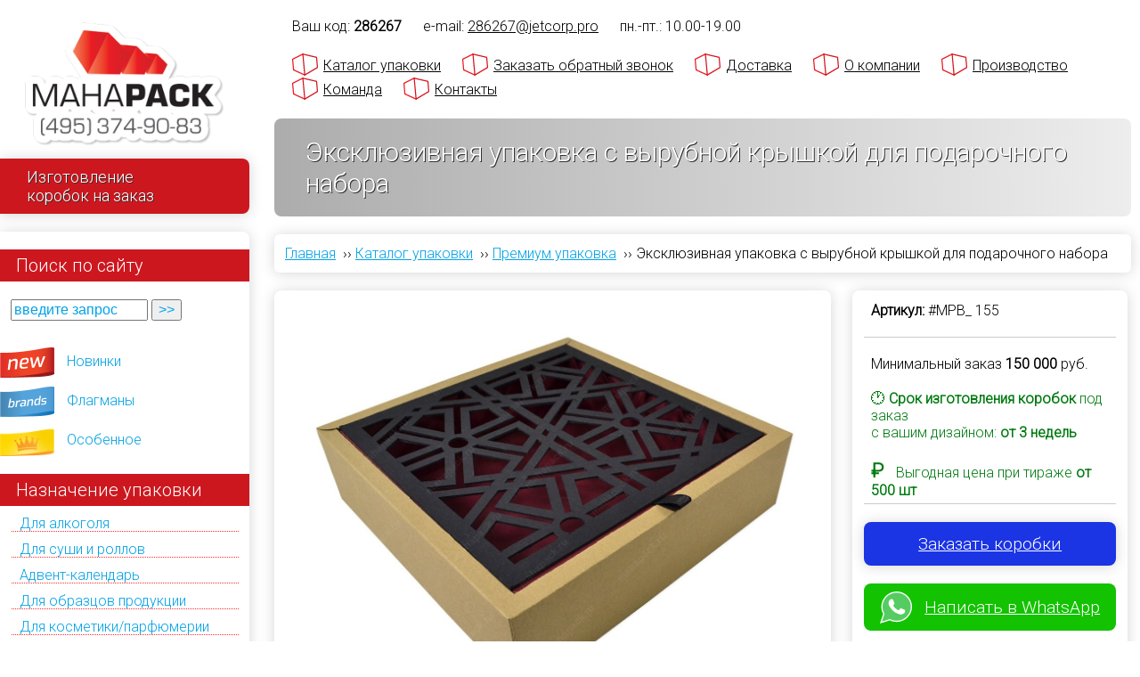

--- FILE ---
content_type: text/html; charset=utf-8
request_url: https://mahapack.ru/catalog/product/155
body_size: 21119
content:
<!DOCTYPE html PUBLIC "-//W3C//DTD XHTML+RDFa 1.0//EN">
<html xmlns="http://www.w3.org/1999/xhtml" xml:lang="ru" lang="ru" dir="ltr">

<head>
<meta http-equiv="Content-Type" content="text/html; charset=utf-8" />

<meta name='yandex-verification' content='717cfb539aacdbea'>
<meta name="yandex-verification" content="0f63c55e99f7022c">
<meta name="google-site-verification" content="i-1-KFKnxTw-IwM5mdfuJt06ldafE_OdCG-05_9oPgI">
<meta name="google-site-verification" content="P2UcDqPyaA07HTkK1_azRaa7PKiZxylr4WPOE139F6Q">
<meta name="viewport" content="width=device-width, initial-scale=1.0">
<meta name="theme-color" content="#009639">
<meta name="msapplication-navbutton-color" content="#009639">
<meta name="apple-mobile-web-app-capable" content="yes">
<meta name="apple-mobile-web-app-status-bar-style" content="black-transcluent">
<meta name="viewport" content="ya-title=#009639,ya-dock=fade">

<!-- Google Tag Manager -->
<script>(function(w,d,s,l,i){w[l]=w[l]||[];w[l].push({'gtm.start':
            new Date().getTime(),event:'gtm.js'});var f=d.getElementsByTagName(s)[0],
        j=d.createElement(s),dl=l!='dataLayer'?'&l='+l:'';j.async=true;j.src=
        'https://www.googletagmanager.com/gtm.js?id='+i+dl;f.parentNode.insertBefore(j,f);
    })(window,document,'script','dataLayer','GTM-WB93BZ4V');</script>
<!-- End Google Tag Manager -->

<meta name="description" content="Эксклюзивная упаковка с вырубной крышкой для подарочного набора изготовить в Москве &#x1F381; Производство упаковки по индивидуальному заказу клиента &#x2714;&#xFE0F; Собственное производство и высокое качество продукции. Звоните и заказывайте!">

<link rel="canonical" href="https://mahapack.ru/catalog/product/155">

<!-- HEAD ELEMENTS START -->
<meta http-equiv="Content-Type" content="text/html; charset=utf-8" />
<link rel="shortcut icon" href="/sites/all/themes/mahapack/img/mahapack_favicon.svg" type="image/x-icon" />
<script type ="application/ld+json">{
    "@context": "https:\/\/schema.org",
    "@type": "BreadcrumbList",
    "itemListElement": [
        {
            "@type": "ListItem",
            "position": 1,
            "item": "https:\/\/mahapack.ru",
            "name": "\u0413\u043b\u0430\u0432\u043d\u0430\u044f"
        },
        {
            "@type": "ListItem",
            "position": 2,
            "item": "https:\/\/mahapack.ru\/catalog",
            "name": "&#x1F381; \u041a\u0430\u0442\u0430\u043b\u043e\u0433 \u0443\u043f\u0430\u043a\u043e\u0432\u043a\u0438"
        },
        {
            "@type": "ListItem",
            "position": 3,
            "item": "https:\/\/mahapack.ru\/catalog\/use\/premium-upakovka",
            "name": "\u041f\u0440\u0435\u043c\u0438\u0443\u043c \u0443\u043f\u0430\u043a\u043e\u0432\u043a\u0430"
        },
        {
            "@type": "ListItem",
            "position": 4,
            "name": "\u042d\u043a\u0441\u043a\u043b\u044e\u0437\u0438\u0432\u043d\u0430\u044f \u0443\u043f\u0430\u043a\u043e\u0432\u043a\u0430 \u0441 \u0432\u044b\u0440\u0443\u0431\u043d\u043e\u0439 \u043a\u0440\u044b\u0448\u043a\u043e\u0439 \u0434\u043b\u044f \u043f\u043e\u0434\u0430\u0440\u043e\u0447\u043d\u043e\u0433\u043e \u043d\u0430\u0431\u043e\u0440\u0430"
        }
    ]
}</script>
<script type="application/ld+json">{
    "@context": "https:\/\/schema.org",
    "@type": "LocalBusiness",
    "@id": "kg:\/g\/11btxh01h_",
    "name": "\u0418\u0437\u0433\u043e\u0442\u043e\u0432\u043b\u0435\u043d\u0438\u0435 \u0443\u043f\u0430\u043a\u043e\u0432\u043a\u0438 \u043d\u0430 \u0437\u0430\u043a\u0430\u0437 - Mahapack.ru",
    "image": "https:\/\/mahapack.ru\/sites\/all\/themes\/mahapack\/img\/mahapack_logo.webp",
    "logo": "https:\/\/mahapack.ru\/sites\/all\/themes\/mahapack\/img\/mahapack_logo.webp",
    "email": "hello@mahapack.ru",
    "address": {
        "@type": "PostalAddress",
        "streetAddress": "\u0443\u043b. \u0417\u043e\u0440\u0433\u0435, \u0434 15\u043a2",
        "addressLocality": "\u041c\u043e\u0441\u043a\u0432\u0430",
        "postalCode": "125252",
        "addressCountry": "\u0420\u043e\u0441\u0441\u0438\u044f"
    },
    "openingHoursSpecification": {
        "@type": "OpeningHoursSpecification",
        "dayOfWeek": "\u041f\u043d-\u041f\u0442",
        "opens": "10:00",
        "closes": "19:00"
    },
    "priceRange": "RUB",
    "telephone": "+74953749083",
    "url": "https:\/\/mahapack.ru\/contact"
}</script>    <link href="https://fonts.googleapis.com/css2?family=Roboto:wght@300&display=swap" rel="stylesheet">
<!--<link type="text/css" rel="stylesheet" media="all" href="/sites/all/themes/mahapack/default.css" />-->
    <link type="text/css" rel="stylesheet" media="all" href="/sites/default/files/css/css_462232a3b514c32ac7b07a1f2fde861e.css" />
    <script type="text/javascript" src="/sites/default/files/js/js_5e1c88f0a929e41f7550fc1f86de521b.js"></script>
<script type="text/javascript">
<!--//--><![CDATA[//><!--
jQuery.extend(Drupal.settings, { "basePath": "/", "colorbox": { "transition": "elastic", "speed": "350", "opacity": "0.70", "slideshow": false, "slideshowAuto": true, "slideshowSpeed": "2500", "slideshowStart": "start slideshow", "slideshowStop": "stop slideshow", "current": "{current} из {total}", "previous": "« Prev", "next": "Next »", "close": "Закрыть", "overlayClose": true, "maxWidth": "80%", "maxHeight": "80%" }, "mahapack": { "currNID": "155", "isSnippetPage": false, "isFrontPage": false, "isProductPage": true, "isNodePage": true } });
//--><!]]>
</script>

<!-- HEAD ELEMENTS END -->
<title>Эксклюзивная упаковка с вырубной крышкой для подарочного набора</title>
<script src="/sites/all/themes/mahapack/js/ingevents.4.0.8.min.js"></script>

<!--<noindex><script async type="text/javascript" src="[data-uri] MDI2MmFkYzA5NTU2NjhmNDNhM2ZiMjNjY2UnLCdodHRwOi8vaW5jLmxpZHgucnUvcnVuLmpzJyk7"></script></noindex>-->

</head>

<body class="not-front not-logged-in page-node node-type-product one-sidebar sidebar-left">

<!-- Google Tag Manager (noscript) -->
<noscript><iframe src="https://www.googletagmanager.com/ns.html?id=GTM-WB93BZ4V"
                  height="0" width="0" style="display:none;visibility:hidden"></iframe></noscript>
<!-- End Google Tag Manager (noscript) -->

<div id="wrapper">
<div id="container">
		<div id="expandable_menu" style="width: 280px;">
			<span id="menu_toggler">&nbsp;&nbsp;☰&nbsp;&nbsp; </span>
			<div id="leftcolumn">
				<div id="home">
                                            <a href="/" aria-label="Махапак - на главную страницу"><img  width="250" height="155" src="/sites/all/themes/mahapack/img/mahapack_logo.webp" id="sitelogo" style="max-width:80%" alt="Махапак - изготовление упаковки на заказ в Москве" title="Махапак - изготовление упаковки на заказ в Москве"/></a>
                    					<div class="flag">Изготовление<br/>коробок на заказ</div>
				</div>

				<div id="leftmenu" class="menu-block">
					<div id="block-block-1" class="clear-block block block-block">

  <span class="btitle">Поиск по сайту</span>

  <div class="content"><form id="getProductByID">
	<input id="getProductByID_ID" onblur="if (this.value == '') {this.value = 'введите запрос';}" onfocus="if (this.value == 'введите запрос') {this.value = '';}" onkeypress="return submitenter(this,event)" size="15" type="text" value="введите запрос"  style="color: #00A2E5;"/> <input id="getProductByIDButton" onclick="javascript: goto_product(document.getElementById('getProductByID_ID').value)" type="button" value="&gt;&gt;" style="color: #00A2E5;"/>&nbsp;</form></div>
</div>
<div id="block-block-5" class="clear-block block block-block">


  <div class="content"><ul class="menu">
<li class="menu-team"><a href="/team">Команда</a></li>
<li class="menu-team"><a href="/contact">Контакты</a></li>
<li class="menu-new"><a href="/new">Новинки</a></li>
<li class="menu-brands"><a href="/brands">Флагманы</a></li>
<li class="menu-exclusive"><a href="/exclusive">Особенное</a></li>
</ul>
</div>
</div>
<div id="block-taxonomyblocks-3" class="menu-list block-taxonomyblocks">
  <span class="btitle">Назначение упаковки</span>
        <div class="menu-list-center">
			<!--[if IE]><div class="ie"><![endif]--><ul class="menu jquerymenu"><li><a href="/catalog/use/korobka-dlya-alkogolya-s-logotipom" title="Продукты по назначению: Для алкоголя">Для алкоголя</a></li><li><a href="/catalog/use/korobki-dlya-sushi-i-rolov-na-zakaz" title="Продукты по назначению: Для суши и роллов">Для суши и роллов</a></li><li><a href="/catalog/type/advent-kalendar" title="Продукты по назначению: Адвент-календарь">Адвент-календарь</a></li><li><a href="/catalog/use/korobki-dlya-obrazcov-produkcii" title="Продукты по назначению: Для образцов продукции">Для образцов продукции</a></li><li><a href="/catalog/use/upakovka-dlya-kosmetiki-i-parfyumerii" title="Продукты по назначению: Для косметики/парфюмерии">Для косметики/парфюмерии</a></li><li><a href="/catalog/use/catalog/use/korobki-dlya-yuvelirnyh-izdeliy" title="Продукты по назначению: Для ювелирных изделий">Для ювелирных изделий</a></li><li><a href="/catalog/use/korobki-dlya-plastikovyh-kart" title="Продукты по назначению: Для пластиковых карт">Для пластиковых карт</a></li><li><a href="/catalog/use/korobki-dlya-podarochnyh-sertifikatov" title="Продукты по назначению: Для подарочных сертификатов">Для подарочных сертификатов</a></li><li><a href="/catalog/use/korobki-dlya-knig" title="Продукты по назначению: Для книг">Для книг</a></li><li><a href="/catalog/use/korobki-dlya-nastolnyh-igr" title="Продукты по назначению: Для настольных игр">Для настольных игр</a></li><li><a href="/catalog/use/korobki-dlya-marketpleysov" title="Продукты по назначению: Для маркетплейсов">Для маркетплейсов</a></li><li><a href="/catalog/use/korobki-dlya-byuti-boksov%20%20" title="Продукты по назначению: Бьюти-боксы">Бьюти-боксы</a></li><li><a href="/catalog/use/korobki-dlya-mediciny-farmacevtiki" title="Продукты по назначению: Для медицины/фармацевтики">Для медицины/фармацевтики</a></li><li><a href="/catalog/use/dlya-posudy-stolovyh-priborov-stekla" title="Продукты по назначению: Для посуды/столовых приборов/стекла">Для посуды/столовых приборов/стекла</a></li><li><a href="/catalog/use/upakovka-dlya-diskov" title="Продукты по назначению: Для дисков">Для дисков</a></li><li><a href="/catalog/use/korobki-dlya-fleshek-i-usb-klyuchey" title="Продукты по назначению: Для флешек/usb-ключей">Для флешек/usb-ключей</a></li><li><a href="/catalog/use/korobki-dlya-elektroniki-priborov-gadzhetov" title="Продукты по назначению: Для электроники/приборов/гаджетов">Для электроники/приборов/гаджетов</a></li><li><a href="/catalog/use/korobki-dlya-produktov-kofe-i-chaya" title="Продукты по назначению: Для продуктов/кофе/чая">Для продуктов/кофе/чая</a></li><li><a href="/catalog/use/korobki-dlya-tortov-konfet-i-shokolada" title="Продукты по назначению: Для тортов/конфет/шоколада">Для тортов/конфет/шоколада</a></li><li><a href="/catalog/use/futlyary-dlya-yuvelirnyh-izdeliy" title="Продукты по назначению: Футляры для ювелирных изделий">Футляры для ювелирных изделий</a></li><li><a href="/catalog/use/podarochnye-korobki-pod-butylki" title="Продукты по назначению: Для бутылки">Для бутылки</a></li><li><a href="/catalog/use/promo-upakovka-i-korobki-dlya-promo-akciy" title="Продукты по назначению: Для промо-акций">Для промо-акций</a></li><li><a href="/catalog/use/korobki-na-zakaz" title="Продукты по назначению: Коробки на заказ">Коробки на заказ</a></li><li><a href="/catalog/use/korobki-s-logotipom" title="Продукты по назначению: Коробки с логотипом ">Коробки с логотипом </a></li><li><a href="/catalog/use/korobki-s-pechatyu" title="Продукты по назначению: Коробки с печатью">Коробки с печатью</a></li><li><a href="/catalog/use/upakovki-s-logotipom" title="Продукты по назначению: Упаковки с логотипом">Упаковки с логотипом</a></li><li><a href="/catalog/use/podarochnye-korobki-0" title="Продукты по назначению: Подарочные коробки">Подарочные коробки</a></li><li><a href="/catalog/use/podarochnaya-upakovka" title="Продукты по назначению: Подарочная упаковка">Подарочная упаковка</a></li><li><a href="/catalog/use/upakovka-dlya-korporativnyh-podarkov" title="Продукты по назначению: Упаковка для корпоративных подарков">Упаковка для корпоративных подарков</a></li><li><a href="/catalog/use/upakovka-dlya-podarochnyh-naborov" title="Продукты по назначению: Для подарочных наборов">Для подарочных наборов</a></li><li><a href="/catalog/use/korobki-dlya-suvenirov" title="Продукты по назначению: Для сувениров">Для сувениров</a></li><li><a href="/catalog/use/korobki-dlya-gosudarstvennyh-organizaciy" title="Продукты по назначению: Для государственных организаций">Для государственных организаций</a></li><li><a href="/catalog/use/korobki-dlya-tekstilya-i-odezhdy" title="Продукты по назначению: Для текстиля/одежды">Для текстиля/одежды</a></li><li><a href="/catalog/use/premium-upakovka" title="Продукты по назначению: Премиум упаковка">Премиум упаковка</a></li><li><a href="/catalog/use/pos" title="Продукты по назначению: POS">POS</a></li><li><a href="/catalog/use/welcome-pack" title="Продукты по назначению: Welcome-pack">Welcome-pack</a></li><li><a href="/catalog/use/firmennye-biznes-korobki" title="Продукты по назначению: Фирменные бизнес-коробки">Фирменные бизнес-коробки</a></li><li><a href="/catalog/use/universalnaya" title="Продукты по назначению: Универсальная">Универсальная</a></li></ul><!--[if IE]></div><![endif]-->        </div>
</div><div id="block-taxonomyblocks-2" class="menu-list block-taxonomyblocks">
  <span class="btitle">Конструкции</span>
        <div class="menu-list-center">
			<!--[if IE]><div class="ie"><![endif]--><ul class="menu jquerymenu"><li class="parent open"><a href="/catalog/type/kashirovannye-korobki" title="Конструкция: Кашированные коробки">Кашированные коробки</a><ul><li><a href="/catalog/type/korobka-kryshka-dno-kashirovannaya" title="Конструкция: Крышка-дно">Крышка-дно</a></li><li><a href="/catalog/type/korobka-kryshka-dno-s-vnutrennim-bortom" title="Конструкция: Крышка-дно с внутренним бортом">Крышка-дно с внутренним бортом</a></li><li><a href="/catalog/type/korobka-na-magnite-kashirovannaya" title="Конструкция: На магните с клапаном">На магните с клапаном</a></li><li><a href="/catalog/type/korobka-s-magnitnym-klapanom-i-stranicey-dlya-plastikovoy-karty" title="Конструкция: На магните с клапаном и страницей для пластиковой карты">На магните с клапаном и страницей для пластиковой карты</a></li><li><a href="/catalog/type/korobka-penal" title="Конструкция: Пенал">Пенал</a></li><li><a href="/catalog/type/korobka-s-rukavom-shuberom" title="Конструкция: С шубером">С шубером</a></li><li><a href="/catalog/type/korobka-knizhka-s-dvumya-stvorkami" title="Конструкция: Книжка с двумя створками">Книжка с двумя створками</a></li><li><a href="/catalog/type/korobka-knizhka-s-lentami" title="Конструкция: Книжка с лентами">Книжка с лентами</a></li><li><a href="/catalog/type/korobka-kniga-s-dvumya-otsekami" title="Конструкция: Книжка с двумя отсеками">Книжка с двумя отсеками</a></li><li><a href="/catalog/type/kashirovannaya-skladnaya-korobka" title="Конструкция: Складная">Складная</a></li><li><a href="/catalog/type/korobka-transformer" title="Конструкция: Трансформер">Трансформер</a></li><li><a href="/catalog/type/kashirovannaya-korobka-chemodan" title="Конструкция: Чемодан">Чемодан</a></li><li><a href="/catalog/type/korobka-chemodan-s-zamkom-i-ruchkami" title="Конструкция: C замком и ручками">C замком и ручками</a></li><li><a href="/catalog/type/korobka-sunduk-s-ruchkami" title="Конструкция: Сундук с ручками">Сундук с ручками</a></li><li><a href="/catalog/type/shestigrannye-korobki" title="Конструкция: Шестигранные">Шестигранные</a></li><li><a href="/catalog/type/kruglye-podarochnye-korobki" title="Конструкция: Круглые \ шляпные">Круглые \ шляпные</a></li><li><a href="/catalog/type/barkety-shouboksy-displei" title="Конструкция: Баркеты \ шоубоксы \ дисплеи">Баркеты \ шоубоксы \ дисплеи</a></li><li><a href="/catalog/type/korobka-shkatulka-kashirovannaya" title="Конструкция: Шкатулка">Шкатулка</a></li><li><a href="/catalog/type/kashirovannye-futlyar-dlya-knig" title="Конструкция: Футляр для книг">Футляр для книг</a></li><li><a href="/catalog/type/kashirovannye-s-derevom-0" title="Конструкция: С деревянным бортом">С деревянным бортом</a></li><li><a href="/catalog/type/korobki-s-kryshkoy-na-zakaz" title="Конструкция: Коробки с крышкой на заказ">Коробки с крышкой на заказ</a></li><li><a href="/catalog/type/korobki-s-otkidnoy-kryshkoy" title="Конструкция: Коробки с откидной крышкой">Коробки с откидной крышкой</a></li><li><a href="/catalog/type/korobki-s-ruchkoy" title="Конструкция: Коробки с ручкой">Коробки с ручкой</a></li></ul></li><li class="parent open"><a href="/catalog/type/kartonnye-korobki" title="Конструкция: Картонные коробки">Картонные коробки</a><ul><li><a href="/catalog/type/korobka-kryshka-dno-kartonnaya" title="Конструкция: Крышка-дно">Крышка-дно</a></li><li><a href="/catalog/type/korobka-na-magnite-kartonnaya" title="Конструкция: На магните с клапаном">На магните с клапаном</a></li><li><a href="/catalog/type/kartonnaya-korobka-knizhka-s-dvoynym-bortom" title="Конструкция: Книжка с двойным бортом">Книжка с двойным бортом</a></li><li><a href="/catalog/type/kartonnaya-korobka-s-dvoynymi-bortami" title="Конструкция: С двойными бортами">С двойными бортами</a></li><li><a href="/catalog/type/kartonnaya-korobka-penal-s-dvoynym-bortom" title="Конструкция: Пенал с двойным бортом">Пенал с двойным бортом</a></li><li><a href="/catalog/type/kartonnaya-korobka-dlya-fleshki-s-lozhementom" title="Конструкция: С ложементом для флешки">С ложементом для флешки</a></li><li><a href="/catalog/type/slider" title="Конструкция: Слайдер/slider">Слайдер/slider</a></li><li><a href="/catalog/type/kartonnye-korobki-optom" title="Конструкция: Коробки оптом">Коробки оптом</a></li></ul></li><li class="parent open"><a href="/catalog/type/kashirovannye-papki" title="Конструкция: Кашированные папки">Кашированные папки</a><ul><li><a href="/catalog/type/kashirovannaya-papka-kardpak-dlya-plastikovoy-karty" title="Конструкция: Кардпак для пластиковой карты">Кардпак для пластиковой карты</a></li><li><a href="/catalog/type/s-kolcami" title="Конструкция: С кольцами">С кольцами</a></li><li><a href="/catalog/type/s-lozhementom-dlya-obrazcov" title="Конструкция: С ложементом для образцов">С ложементом для образцов</a></li><li><a href="/catalog/type/papka-portfel" title="Конструкция: Папка-портфель">Папка-портфель</a></li></ul></li><li class="parent open"><a href="/catalog/type/korobki-iz-mgk" title="Конструкция: Коробки из МГК">Коробки из МГК</a><ul><li><a href="/catalog/type/korobka-s-lentami-iz-mgk" title="Конструкция: С лентами">С лентами</a></li><li><a href="/catalog/type/korobka-samolet-iz-mgk" title="Конструкция: Самолет">Самолет</a></li><li><a href="/catalog/type/korobka-penal-iz-mgk" title="Конструкция: Пенал">Пенал</a></li><li><a href="/catalog/type/korobka-paket-s-ruchkoy-iz-mgk" title="Конструкция: Пакет с ручкой">Пакет с ручкой</a></li><li><a href="/catalog/type/korobka-chemodan-iz-mgk" title="Конструкция: Чемодан">Чемодан</a></li></ul></li><li class="parent open"><a href="/catalog/type/derevyannye-korobki" title="Конструкция: Деревянные коробки">Деревянные коробки</a><ul><li><a href="/catalog/type/derevyannaya-shkatulka" title="Конструкция: Деревянная шкатулка">Деревянная шкатулка</a></li><li><a href="/catalog/type/originalnaya-derevyannaya-upakovka" title="Конструкция: Оригинальная деревянная упаковка">Оригинальная деревянная упаковка</a></li><li><a href="/catalog/type/derevyannyy-penal" title="Конструкция: Деревянный пенал">Деревянный пенал</a></li><li><a href="/catalog/type/derevyannyy-futlyar" title="Конструкция: Деревянный футляр">Деревянный футляр</a></li></ul></li><li><a href="/catalog/type/kartonnye-tubusy" title="Конструкция: Картонные тубусы">Картонные тубусы</a></li><li><a href="/catalog/type/korobki-iz-plastika" title="Конструкция: Коробки из пластика">Коробки из пластика</a></li><li><a href="/catalog/type/pakety" title="Конструкция: Пакеты">Пакеты</a></li><li><a href="/catalog/type/individualnaya" title="Конструкция: Индивидуальная">Индивидуальная</a></li><li><a href="/catalog/type/samosbornaya" title="Конструкция: Самосборная">Самосборная</a></li></ul><!--[if IE]></div><![endif]-->        </div>
</div><div id="block-taxonomyblocks-4" class="menu-list block-taxonomyblocks">
  <span class="btitle">Тип ложемента</span>
        <div class="menu-list-center">
			<!--[if IE]><div class="ie"><![endif]--><ul class="menu jquerymenu"><li><a href="/catalog/tray/korobki-s-lozhementom" title="Продукты с типом ложемента: Коробки с ложементом">Коробки с ложементом</a></li><li><a href="/catalog/tray/lozhement-s-drapirovkoy-tkanyu" title="Продукты с типом ложемента: Ложемент с драпировкой тканью">Ложемент с драпировкой тканью</a></li><li><a href="/catalog/tray/lozhement-iz-dizaynerskogo-kartona" title="Продукты с типом ложемента: Ложемент из дизайнерского картона">Ложемент из дизайнерского картона</a></li><li><a href="/catalog/tray/flokirovannyy-formovannyy-lozhement" title="Продукты с типом ложемента: Флокированный формованный ложемент">Флокированный формованный ложемент</a></li><li><a href="/catalog/tray/plastikovyy-formovannyy-lozhement" title="Продукты с типом ложемента: Пластиковый формованный ложемент">Пластиковый формованный ложемент</a></li><li><a href="/catalog/tray/holder-trey-fiksator" title="Продукты с типом ложемента: Холдер/трей/фиксатор">Холдер/трей/фиксатор</a></li><li><a href="/catalog/tray/kartonnyy-lozhement" title="Продукты с типом ложемента: Картонный ложемент">Картонный ложемент</a></li><li><a href="/catalog/tray/lozhement-iz-mgk" title="Продукты с типом ложемента: Ложемент из МГК">Ложемент из МГК</a></li><li><a href="/catalog/tray/lozhement-iz-eva" title="Продукты с типом ложемента: Ложемент из ЭВА">Ложемент из ЭВА</a></li><li><a href="/catalog/tray/izolonovyy-lozhement" title="Продукты с типом ложемента: Изолоновый ложемент">Изолоновый ложемент</a></li><li><a href="/catalog/tray/porolonovyy-lozhement" title="Продукты с типом ложемента: Поролоновый ложемент">Поролоновый ложемент</a></li><li><a href="/catalog/tray/lozhement-peregorodka-razdelitel" title="Продукты с типом ложемента: Ложемент-перегородка-разделитель">Ложемент-перегородка-разделитель</a></li><li><a href="/catalog/tray/bumazhnyy-napolnitel" title="Продукты с типом ложемента: Бумажный наполнитель">Бумажный наполнитель</a></li></ul><!--[if IE]></div><![endif]-->        </div>
</div>				</div>

                <noindex>
				<div class="ipsecure">

					<div style="margin-right: 10px;"><a rel="nofollow" href="http://ippro.ru" target="_blank"> <img loading="lazy" width="41" height="27" src="/sites/all/themes/mahapack/img/ippro_logo.webp" /></a></div>
					<div style="width: 175px;"> 	Защиту интеллектуальной
							собственности Mahapack
							осуществляет <a rel="nofollow" href="http://ippro.ru" target="_blank">Юридическая Фирма "Ай Пи Про" (IPPRO)</a>
					</div>
					<br style="clear: both;">
				</div>
                </noindex>

				<div id="sidebar_adress" class="menu-block">
						<b>Наш адрес:</b> <br>
						125252, Москва, ул. Зорге,  <br>
						д. 15к2, 3-й этаж, офис 31.<br>
                    e-mail: <a href="mailto:now@jetcorp.pro" class="contactmail"><span itemprop="email">now@jetcorp.pro</span></a><br>
                    тел. <span itemprop="telephone"><a href="tel:84953749083" rel="nofollow">+7 (495) 374-90-83</a></span>
				</div>
			</div>
		</div>

		<span id="menu_phone" itemprop="telephone"><a href="tel:84953749083" rel="nofollow"> +7 (495) 374-90-83 </a></span>

        <div id="zayav-zvonok">
            <a class="colorbox-inline" href="/node/1404?width=90%&amp;height=90%&amp;iframe=true">Заказать обратный звонок</a>
        </div>

        <div id="mahapacklogo">
            <a href="/" aria-label="Махапак - на главную страницу"><img width="250" height="155" src="/sites/all/themes/mahapack/img/mahapack_logo.webp" alt="Махапак - изготовление упаковки на заказ в Москве" title="Махапак - изготовление упаковки на заказ в Москве"/></a>
        </div>

		<div id="main">
			<div id="main_wrapper">
			<div id="header">

				<div id="topmenu_container">

					<div id="topmenu_uid">
                        Ваш код: <span class="adlabs_uid"></span><span class="topmenu_spacer"></span>
                    </div>

                    <div class="timework">
                        e-mail: <a href="mailto:now@jetcorp.pro?subject=%5BMahapack-BIG%5D%20%D0%9E%D0%B1%D1%80%D0%B0%D1%82%D0%BD%D0%B0%D1%8F%20%D1%81%D0%B2%D1%8F%D0%B7%D1%8C%3A" class="contactmail" >now@jetcorp.pro</a><span class="topmenu_spacer"></span>
                        пн.-пт.:  10.00-19.00 <span class="topmenu_spacer"></span>
                        <!-- сб.- вс.: выходной <span class="topmenu_spacer"></span> -->
					</div>

					<ul id="topmenu" itemscope itemtype="http://www.schema.org/SiteNavigationElement">
                        <li itemprop="name">
                            <a itemprop="url" href="/catalog">Каталог упаковки</a>
                        </li>
                        <li itemprop="name">
                                <a itemprop="url" class="colorbox-inline" href="/node/1404?width=90%&amp;height=90%&amp;iframe=true">Заказать обратный звонок</a>
                        </li>
                        <li itemprop="name">
                            <a itemprop="url" href="/dostavka">Доставка</a>
                        </li>
                        <li itemprop="name">
                            <a itemprop="url" href="/construction_design">О компании</a>
                        </li>
                        <li itemprop="name">
                            <a itemprop="url" href="/equipment">Производство</a>
                        </li>
                        <li itemprop="name">
                            <a itemprop="url" href="/team">Команда</a>
                        </li>
                        <li itemprop="name">
                            <a itemprop="url" href="/contact">Контакты</a>
                        </li>

					</ul>
				</div>

                                    <div id="pt">
                        <div id="pt_inner">
                            <h1>Эксклюзивная упаковка с вырубной крышкой для подарочного набора</h1>
                        </div>
                    </div>
                
                <ul class="breadcrumb"><li><a href="/">Главная</a> &nbsp;››&nbsp;</li><li><a href="/catalog">Каталог упаковки</a> &nbsp;››&nbsp;</li><li><a href="/catalog/use/premium-upakovka">Премиум упаковка</a> &nbsp;››&nbsp;</li><li>Эксклюзивная упаковка с вырубной крышкой для подарочного набора</li></ul>
				
                
			</div> <!-- END OF HEADER -->

			
			<div id="content">

				
                
				<link type="text/css" rel="stylesheet" media="all" href="/sites/all/themes/mahapack/flexslider/flexslider.css" />
<script type="text/javascript" media="all" src="/sites/all/themes/mahapack/flexslider/jquery.flexslider-min.js"></script>
<script>
$(document).ready(function() {
    if (window.screen.width > 1024) {
        var rv = getRandomVideo();
        $('.youtube_container iframe').attr('src',  rv);
        $('.youtube_container iframe').attr('data-src',  rv);
       // $('.youtube_container iframe').attr('src', $('.youtube_container iframe').attr('data-src'));
    }
    $('.flexslider').flexslider({
        "controlNav": "thumbnails",
        "easing":"swing",
        "direction":"horizontal",
        "reverse":false,
        "smoothHeight":false,
        "startAt":0,
        "animationSpeed":600,
        "initDelay":0,
        "useCSS":true,
        "touch":true,
        "video":false,
        "keyboard":true,
        "multipleKeyboard":false,
        "mousewheel":0,
        "controlsContainer":".flex-control-nav-container",
        "sync":"","asNavFor":"",
        "itemWidth":0,
        "itemMargin":0,
        "minItems":1,
        "maxItems":1,
        "move":0,
        "animation":"fade",
        "slideshow":true,
        "slideshowSpeed": "5000",
        "directionNav":true
    });

    $('.flexterm').flexslider({
        "controlNav": "false",
        "controls" : "false",
        "easing":"swing",
        "direction":"horizontal",
        "reverse":false,
        "smoothHeight":false,
        "startAt":0,
        "animationSpeed":600,
        "initDelay":0,
        "useCSS":true,
        "touch":false,
        "video":false,
        "keyboard":false,
        "multipleKeyboard":false,
        "mousewheel":0,
        "controlsContainer":"",
        "sync":"","asNavFor":"",
        "itemWidth":0,
        "itemMargin":0,
        "minItems":1,
        "maxItems":1,
        "move":0,
        "animation":"fade",
        "slideshow":true,
        "slideshowSpeed": "5000",
        "directionNav":true
    });
});
</script>
<div id="node-155" class="node">
	        <div class="row">
            <div class="product_gallery_block cell">
                <div class="rcorners_block">
                                                
                <div class="flexslider" id="mahagallery">
                    <ul class="slides">
                        <li class="field-item" data-thumb="/sites/default/files/imagecache/plogo/mahaphotos/155/1154__dwallmaisonkrishka0.jpg" >
                            <img loading="lazy" width="1200" height="930" 
                            title="Подарочная коробка с вырубной крышкой" alt="Подарочная коробка с вырубной крышкой" 
                            src="/sites/default/files/imagecache/mob/mahaphotos/155/1154__dwallmaisonkrishka0.jpg" 
                            big-src="/sites/default/files/imagecache/watermark/mahaphotos/155/1154__dwallmaisonkrishka0.jpg" />
                        </li>
                        <li class="field-item" data-thumb="/sites/default/files/imagecache/plogo/mahaphotos/155/1155__dwallmaisonkrishka1.jpg" >
                            <img loading="lazy" width="1200" height="715" 
                            title="Подарочная коробка с вырубной крышкой" alt="Подарочная коробка с вырубной крышкой" 
                            src="/sites/default/files/imagecache/mob/mahaphotos/155/1155__dwallmaisonkrishka1.jpg" 
                            big-src="/sites/default/files/imagecache/watermark/mahaphotos/155/1155__dwallmaisonkrishka1.jpg" />
                        </li>
                        <li class="field-item" data-thumb="/sites/default/files/imagecache/plogo/mahaphotos/155/1158__dwallmaisonkrishka4.jpg" >
                            <img loading="lazy" width="1200" height="1029" 
                            title="Эксклюзивная упаковка с вырубной крышкой для подарочного набора" alt="Эксклюзивная упаковка с вырубной крышкой для подарочного набора" 
                            src="/sites/default/files/imagecache/mob/mahaphotos/155/1158__dwallmaisonkrishka4.jpg" 
                            big-src="/sites/default/files/imagecache/watermark/mahaphotos/155/1158__dwallmaisonkrishka4.jpg" />
                        </li>
                        <li class="field-item" data-thumb="/sites/default/files/imagecache/plogo/mahaphotos/155/1157__dwallmaisonkrishka3.jpg" >
                            <img loading="lazy" width="1200" height="935" 
                            title="Эксклюзивная упаковка с вырубной крышкой для подарочного набора" alt="Эксклюзивная упаковка с вырубной крышкой для подарочного набора" 
                            src="/sites/default/files/imagecache/mob/mahaphotos/155/1157__dwallmaisonkrishka3.jpg" 
                            big-src="/sites/default/files/imagecache/watermark/mahaphotos/155/1157__dwallmaisonkrishka3.jpg" />
                        </li>
                        <li class="field-item" data-thumb="/sites/default/files/imagecache/plogo/mahaphotos/155/1162__dwallmaisonkrishka8.jpg" >
                            <img loading="lazy" width="1200" height="868" 
                            title="Эксклюзивная упаковка с вырубной крышкой для подарочного набора" alt="Эксклюзивная упаковка с вырубной крышкой для подарочного набора" 
                            src="/sites/default/files/imagecache/mob/mahaphotos/155/1162__dwallmaisonkrishka8.jpg" 
                            big-src="/sites/default/files/imagecache/watermark/mahaphotos/155/1162__dwallmaisonkrishka8.jpg" />
                        </li>
                        <li class="field-item" data-thumb="/sites/default/files/imagecache/plogo/mahaphotos/155/1163__dwallmaisonkrishka9.jpg" >
                            <img loading="lazy" width="1200" height="702" 
                            title="Эксклюзивная упаковка для подарочного набора" alt="Эксклюзивная упаковка для подарочного набора" 
                            src="/sites/default/files/imagecache/mob/mahaphotos/155/1163__dwallmaisonkrishka9.jpg" 
                            big-src="/sites/default/files/imagecache/watermark/mahaphotos/155/1163__dwallmaisonkrishka9.jpg" />
                        </li>
                        <li class="field-item" data-thumb="/sites/default/files/imagecache/plogo/mahaphotos/155/1164__dwallmaisonkrishka10.jpg" >
                            <img loading="lazy" width="1200" height="738" 
                            title="Эксклюзивная упаковка для подарочного набора" alt="Эксклюзивная упаковка для подарочного набора" 
                            src="/sites/default/files/imagecache/mob/mahaphotos/155/1164__dwallmaisonkrishka10.jpg" 
                            big-src="/sites/default/files/imagecache/watermark/mahaphotos/155/1164__dwallmaisonkrishka10.jpg" />
                        </li>
                        <li class="field-item" data-thumb="/sites/default/files/imagecache/plogo/mahaphotos/155/1159__dwallmaisonkrishka5.jpg" >
                            <img loading="lazy" width="1200" height="702" 
                            title="Эксклюзивная упаковка с вырубной крышкой для подарочного набора" alt="Эксклюзивная упаковка с вырубной крышкой для подарочного набора" 
                            src="/sites/default/files/imagecache/mob/mahaphotos/155/1159__dwallmaisonkrishka5.jpg" 
                            big-src="/sites/default/files/imagecache/watermark/mahaphotos/155/1159__dwallmaisonkrishka5.jpg" />
                        </li>
                        <li class="field-item" data-thumb="/sites/default/files/imagecache/plogo/mahaphotos/155/1156__dwallmaisonkrishka2.jpg" >
                            <img loading="lazy" width="1200" height="837" 
                            title="Подарочная коробка с вырубной крышкой" alt="Подарочная коробка с вырубной крышкой" 
                            src="/sites/default/files/imagecache/mob/mahaphotos/155/1156__dwallmaisonkrishka2.jpg" 
                            big-src="/sites/default/files/imagecache/watermark/mahaphotos/155/1156__dwallmaisonkrishka2.jpg" />
                        </li>
                        <li class="field-item" data-thumb="/sites/default/files/imagecache/plogo/mahaphotos/155/1160__dwallmaisonkrishka6.jpg" >
                            <img loading="lazy" width="1200" height="671" 
                            title="Эксклюзивная упаковка с вырубной крышкой для подарочного набора" alt="Эксклюзивная упаковка с вырубной крышкой для подарочного набора" 
                            src="/sites/default/files/imagecache/mob/mahaphotos/155/1160__dwallmaisonkrishka6.jpg" 
                            big-src="/sites/default/files/imagecache/watermark/mahaphotos/155/1160__dwallmaisonkrishka6.jpg" />
                        </li>
                        <li class="field-item" data-thumb="/sites/default/files/imagecache/plogo/mahaphotos/155/1161__dwallmaisonkrishka7.jpg" >
                            <img loading="lazy" width="1200" height="728" 
                            title="Эксклюзивная упаковка с вырубной крышкой для подарочного набора" alt="Эксклюзивная упаковка с вырубной крышкой для подарочного набора" 
                            src="/sites/default/files/imagecache/mob/mahaphotos/155/1161__dwallmaisonkrishka7.jpg" 
                            big-src="/sites/default/files/imagecache/watermark/mahaphotos/155/1161__dwallmaisonkrishka7.jpg" />
                        </li>
                    </ul>
                </div>                    <div id="price_request_button">
                        <div class="rcorners_block">
                            <a href="?width=80%&height=80%&inline=true#fform" class="colorbox-inline">Запроси стоимость коробки</a>
                        </div>
                    </div>
                    <div class="product_body_title">
                        Описание упаковки: Эксклюзивная упаковка с вырубной крышкой для подарочного набора                    </div>
                    <div class="product_body_content">
                        <p>Эксклюзивная &nbsp;картонная упаковка для подарочного набора.</p>
<p>В эту стильную коробку Вы можете укладывать красивые сувениры, конфеты, украшения. Такая подарочная упаковка также подойдет для объемных предметов, деловых и подарочных наборов.</p>
<p>Не смотря на довольно большой размер (300х300х100 мм), коробка очень прочная и надежная: в один трей с двойными бортами вставляется другой, обеспечивая дополнительную жесткость конструкции.</p>
<p>Оригинальную упаковку наши специалисты выполнили из двух видов дизайнерского картона и плотного переплетного картона. Особое внимание привлекает необычная крышка с фигурной высечкой, которая придает всей упаковке легкость и изящество. К крышке прикреплена атласная лента для удобства открывания. Если коробка предназначена для размещения хрупких предметов, то мы можем дополнить ее ложементом любой формы.</p>
<p>Такая современная упаковка обеспечивает прекрасную сохранность содержимого. Элегантная, выполненная в гармоничной цветовой гамме - эта эксклюзивная упаковка подойдёт для настоящих ценителей стиля и качества.</p>
<div>
	<strong><em>Спецификация:</em></strong></div>
<ul>
<li>
		<em>Два вида дизайнерского картона, плотный переплётный картон </em></li>
<li>
		<em>Конструкция с двойными бортами, фигурная высечка крышки, декоративная атласная лента для удобства открывания</em></li>
</ul>
                    </div>
                </div>
            </div>

            <div class="product_taxonomy_block cell">
                <div class="rcorners_block">
                    <div class="product_extra_block">
                        <div class="articul"><span><b>Артикул:</b> #MPB_ 155</span></div>
                    </div>
                    <div class="timeqty">
                        <div class="minprice"><span>Минимальный заказ <b>150 000</b> руб.</span></div>
                        <div id="production_time">
                            <div class="inner"><span class="clock">🕐&nbsp;</span><strong>Срок изготовления коробок</strong> под заказ<br />с вашим дизайном: <strong>от 3 недель</strong></div>
                        </div>

                        <div id="production_qty">
                            <div class="inner"><span class="rouble">₽ &nbsp;</span> Выгодная цена при тираже <strong>от 500 шт</strong></div>
                        </div>

                    </div>

                    <div class="buttons_request_container">
                        <div id="price_request_button">
                            <div class="rcorners_block1">
                                <a href="?width=80%&height=80%&inline=true#fform" class="colorbox-inline" >Заказать коробки</a>
                            </div>
                        </div>
                        <div id="whatsapp_button">
                                <a href="https://api.whatsapp.com/send?phone=79779151883" class="whatsapp" target="_blank">Написать в WhatsApp</a>
                        </div>
                    </div>

                    <div class="product_termblock"><div class="term_line">
			<div class="voc" >Назначение упаковки: </div>
			<div class="terms"><span><a href="/catalog/use/premium-upakovka" title="Нажмите, чтобы посмотреть все продукты с термином: Премиум упаковка">Премиум упаковка</a>&nbsp;&nbsp;<a href="/termdesc/102" class="colorbox-inline termdesc" title="Что означает термин: Премиум упаковка"><span class="qsign"></span></a></span></div></div><div class="term_line">
			<div class="voc" >Конструкция коробки: </div>
			<div class="terms"><span><a href="/catalog/type/kartonnaya-korobka-s-dvoynymi-bortami" title="Нажмите, чтобы посмотреть все продукты с термином: С двойными бортами">С двойными бортами</a>&nbsp;&nbsp;<a href="/termdesc/68" class="colorbox-inline termdesc" title="Что означает термин: С двойными бортами"><span class="qsign"></span></a></span></div></div><div class="term_line">
			<div class="voc" >Ложемент: </div>
			<div class="terms"><span><a href="/catalog/tray/kartonnyy-lozhement" title="Нажмите, чтобы посмотреть все продукты с термином: Картонный ложемент">Картонный ложемент</a>&nbsp;&nbsp;<a href="/termdesc/72" class="colorbox-inline termdesc" title="Что означает термин: Картонный ложемент"><span class="qsign"></span></a></span></div></div><div class="term_line">
			<div class="voc" >Материалы: </div>
			<div class="terms"><span><a href="/catalog/paper/dizaynerskiy-karton" title="Нажмите, чтобы посмотреть все продукты с термином: Дизайнерский картон">Дизайнерский картон</a></span></div></div><div class="term_line">
			<div class="voc" >Фурнитура\декор: </div>
			<div class="terms"><span><a href="/taxonomy/term/232" title="Нажмите, чтобы посмотреть все продукты с термином: Атласные ленты">Атласные ленты</a></span></div></div><div class="term_line">
			<div class="voc" >Теги: </div>
			<div class="terms"><span><a href="/catalog/tags/eksklyuzivnye-korobki" title="Нажмите, чтобы посмотреть все продукты с термином: Эксклюзивные коробки">Эксклюзивные коробки</a>&nbsp;&nbsp;<a href="/termdesc/369" class="colorbox-inline termdesc" title="Что означает термин: Эксклюзивные коробки"><span class="qsign"></span></a></span></div></div></div>
                    <div class="advantages_container">
                        <ul>
                            <li>🔥 &nbsp; Разработаем конструкцию</li>
                            <li>🔥 &nbsp; Подберем материалы</li>
                            <li>🔥 &nbsp; Сделаем пробный образец коробки</li>
                            <li>🔥 &nbsp; Изготовим на <a href="https://mahapack.ru/equipment">своем оборудовании</a></li>
                            <li>🔥 &nbsp; Доставим</li>
                        </ul>
                    </div>

                </div>
            </div>
        </div>
        <div class="row">
            <div class="product_construction_block cell">
                    <div class="rcorners_block">
                        <h2> Наше производство </h2>
                        <div class="video_container">
                            <style>
                                .youtube_container {
                                position: relative;
                                padding-bottom: 56.25%;
                                }
                                .youtube_container iframe{
                                position: absolute;
                                top:0;
                                left:0;
                                width: 100%;
                                height: 100%;
                                }
                            </style>
                            <div class="youtube_container">
                                <iframe width="300" height="167"
                                        data-src="https://vk.com/video_ext.php?oid=-227855974&amp;id=456239065&amp;hd=3&amp;autoplay=1;loop=1"
                                        allow="autoplay; encrypted-media; fullscreen; picture-in-picture; screen-wake-lock;" allowfullscreen="" frameborder="0">
                                </iframe>
                                <!--<iframe width="300" height="167"
                                        data-src="https://www.youtube.com/embed/videoseries?list=PLIjfBz9YBd5Ns4aqTwBZWItrXaLulXxIP&theme=light&controls=0&wmode=opaque&color=white&frameborder=0&modestbranding=1&autoplay=1&mute=1&loop=1&showinfo=0&index=6"
                                        frameborder="0"
                                        allow="autoplay; encrypted-media; loop">
                                </iframe> -->
                            </div>
                        </div>
                        <div class="product_construction_text">
                            Секрет первоклассной упаковки находится на нашем производстве.<br /><br />

                            Контроль сроков и качества, широкие возможности для проведения экспериментов и выпуска пробных образцов -
                            все это позволяет нам создавать упаковку, которая ответит вашим требованиям.
                            <a href="/equipment"> Парк оборудования </a>
                        </div>
                    </div>
            </div>
        </div>
</div>


								<div id="related_products_block">
					<h2>Похожие решения упаковки</h2><div class="related_products"><div id="node-snippet-637" class="product_box_container" nid="637">
	<div class="product_box">
		<div class="product_box_title">
			<h2><a href="/catalog/product/637" title="Подарочная коробка-книжка, складывающаяся в плоскость">Подарочная коробка-книжка, складывающаяся в плоскость</a></h2>
		</div>

		<div class="product_box_photo">

			<div class="photo_cover">
				
            <a href="/catalog/product/637">
                <img  loading="lazy" width="400" height="267" 
                src="/sites/default/files/imagecache/plogo/mahalogos/637/7256___transfomerbox_golden6.png" 
                big-src="/sites/default/files/imagecache/mob/mahalogos/637/7256___transfomerbox_golden6.png"
                title="Подарочная коробка-книжка, складывающаяся в плоскость" alt="Подарочная коробка-книжка, складывающаяся в плоскость в Москве – производство на заказ" />
            </a>			</div>
		</div>
        <noindex>
		<div class="product_box_info">
			<a class="readmore" href="/catalog/product/637">Подробнее >>></a>
		</div>
        </noindex>
        <hr>
        <div class="product_box_type">
            <strong>Тип:</strong> <a href="/catalog/use/podarochnye-korobki-0">Подарочные коробки</a>, <a href="/catalog/use/korobki-dlya-suvenirov">Для сувениров</a>        </div>
        	</div>
</div>
<div id="node-snippet-461" class="product_box_container" nid="461">
	<div class="product_box">
		<div class="product_box_title">
			<h2><a href="/catalog/product/461" title="Кашированная коробка с магнитным клапаном для набора косметики">Кашированная коробка с магнитным клапаном для набора косметики</a></h2>
		</div>

		<div class="product_box_photo">

			<div class="photo_cover">
				
            <a href="/catalog/product/461">
                <img  loading="lazy" width="400" height="292" 
                src="/sites/default/files/imagecache/plogo/mahalogos/461/5235__magnetbox_rb_2.jpg" 
                big-src="/sites/default/files/imagecache/mob/mahalogos/461/5235__magnetbox_rb_2.jpg"
                title="Кашированная коробка с магнитным клапаном для набора косметики" alt="Кашированная коробка с магнитным клапаном для набора косметики в Москве – производство на заказ" />
            </a>			</div>
		</div>
        <noindex>
		<div class="product_box_info">
			<a class="readmore" href="/catalog/product/461">Подробнее >>></a>
		</div>
        </noindex>
        <hr>
        <div class="product_box_type">
            <strong>Тип:</strong> <a href="/catalog/use/upakovka-dlya-kosmetiki-i-parfyumerii">для косметики</a>, <a href="/catalog/use/upakovka-dlya-podarochnyh-naborov">для подарочных наборов</a>, <a href="/catalog/use/premium-upakovka">Элитная</a>        </div>
        	</div>
</div>
<div id="node-snippet-458" class="product_box_container" nid="458">
	<div class="product_box">
		<div class="product_box_title">
			<h2><a href="/catalog/product/458" title="Кашированная коробка крышка-дно с декоративными ручками из атласной ленты">Кашированная коробка крышка-дно с декоративными ручками из атласной ленты</a></h2>
		</div>

		<div class="product_box_photo">

			<div class="photo_cover">
				
            <a href="/catalog/product/458">
                <img  loading="lazy" width="354" height="300" 
                src="/sites/default/files/imagecache/plogo/mahalogos/458/5215__tbbox_maison_3.jpg" 
                big-src="/sites/default/files/imagecache/mob/mahalogos/458/5215__tbbox_maison_3.jpg"
                title="Кашированная коробка крышка-дно с декоративными ручками из атласной ленты" alt="Кашированная коробка крышка-дно с декоративными ручками из атласной ленты в Москве – производство на заказ" />
            </a>			</div>
		</div>
        <noindex>
		<div class="product_box_info">
			<a class="readmore" href="/catalog/product/458">Подробнее >>></a>
		</div>
        </noindex>
        <hr>
        <div class="product_box_type">
            <strong>Тип:</strong> <a href="/catalog/use/korobki-s-logotipom">с логотипом</a>, <a href="/catalog/use/podarochnye-korobki-0">Подарочные коробки</a>, <a href="/catalog/use/korobki-dlya-tekstilya-i-odezhdy">для одежды</a>, <a href="/catalog/use/premium-upakovka">Элитная</a>        </div>
        	</div>
</div>
<div id="node-snippet-396" class="product_box_container" nid="396">
	<div class="product_box">
		<div class="product_box_title">
			<h2><a href="/catalog/product/396" title="Брендированная коробка-портфель для подарочного набора">Брендированная коробка-портфель для подарочного набора</a></h2>
		</div>

		<div class="product_box_photo">

			<div class="photo_cover">
				
            <a href="/catalog/product/396">
                <img  loading="lazy" width="220" height="300" 
                src="/sites/default/files/imagecache/plogo/mahalogos/396/4573__chemodan_schekinoazot_02.jpg" 
                big-src="/sites/default/files/imagecache/mob/mahalogos/396/4573__chemodan_schekinoazot_02.jpg"
                title="Брендированная коробка-портфель для подарочного набора" alt="Брендированная коробка-портфель для подарочного набора в Москве – производство на заказ" />
            </a>			</div>
		</div>
        <noindex>
		<div class="product_box_info">
			<a class="readmore" href="/catalog/product/396">Подробнее >>></a>
		</div>
        </noindex>
        <hr>
        <div class="product_box_type">
            <strong>Тип:</strong> <a href="/catalog/use/korobki-s-logotipom">с логотипом</a>, <a href="/catalog/use/premium-upakovka">Элитная</a>        </div>
        	</div>
</div>
<div id="node-snippet-811" class="product_box_container" nid="811">
	<div class="product_box">
		<div class="product_box_title">
			<h2><a href="/catalog/product/811" title="Подарочная коробка крышка-дно в эко-стиле для новогоднего набора">Подарочная коробка крышка-дно в эко-стиле для новогоднего набора</a></h2>
		</div>

		<div class="product_box_photo">

			<div class="photo_cover">
				
            <a href="/catalog/product/811">
                <img  loading="lazy" width="400" height="267" 
                src="/sites/default/files/imagecache/plogo/mahalogos/811/35615__090424-42.jpg" 
                big-src="/sites/default/files/imagecache/mob/mahalogos/811/35615__090424-42.jpg"
                title="Подарочная коробка крышка-дно в эко-стиле для новогоднего набора" alt="Подарочная коробка крышка-дно в эко-стиле для новогоднего набора в Москве – производство на заказ" />
            </a>			</div>
		</div>
        <noindex>
		<div class="product_box_info">
			<a class="readmore" href="/catalog/product/811">Подробнее >>></a>
		</div>
        </noindex>
        <hr>
        <div class="product_box_type">
            <strong>Тип:</strong> <a href="/catalog/use/podarochnye-korobki-0">Подарочные коробки</a>, <a href="/catalog/use/korobki-dlya-suvenirov">Для сувениров</a>        </div>
        	</div>
</div>
<div id="node-snippet-863" class="product_box_container" nid="863">
	<div class="product_box">
		<div class="product_box_title">
			<h2><a href="/catalog/product/863" title="Круглая коробка для шляпы">Круглая коробка для шляпы</a></h2>
		</div>

		<div class="product_box_photo">

			<div class="photo_cover">
				
            <a href="/catalog/product/863">
                <img  loading="lazy" width="400" height="267" 
                src="/sites/default/files/imagecache/plogo/mahalogos/863/10092___circlebox_totti_0.jpg" 
                big-src="/sites/default/files/imagecache/mob/mahalogos/863/10092___circlebox_totti_0.jpg"
                title="Круглая коробка для шляпы" alt="Круглая коробка для шляпы в Москве – производство на заказ" />
            </a>			</div>
		</div>
        <noindex>
		<div class="product_box_info">
			<a class="readmore" href="/catalog/product/863">Подробнее >>></a>
		</div>
        </noindex>
        <hr>
        <div class="product_box_type">
            <strong>Тип:</strong> <a href="/catalog/use/korobki-dlya-tekstilya-i-odezhdy">для одежды</a>        </div>
        	</div>
</div>
</div>				</div>
				

				
                
				<div id="post_content" style="clear: both;">

                
                                            <div id="spt_footer">
                            
            <p>Вы можете выбрать готовый вариант или заказать индивидуальный дизайн. Мы готовы воплотить в жизнь даже самые смелые идеи по форме, цвету, размеру, текстуре и оформлению.</p>
            <p>Наша упаковка характеризуется изысканным дизайном и высоким уровнем качества, доступным по разумной цене.</p>                        </div>
                                    
                
									<div id="block-maha_stats-0" class="clear-block block block-maha_stats">

  <span class="btitle">Недавно просмотренные</span>

  <div class="content"><div id="node-snippet-2120" class="product_box_container" nid="2120">
	<div class="product_box">
		<div class="product_box_title">
			<h2><a href="/catalog/product/2120" title="Адвент-календарь на 14 ячеек с двумя створками на ленте">Адвент-календарь на 14 ячеек с двумя створками на ленте</a></h2>
		</div>

		<div class="product_box_photo">

			<div class="photo_cover">
				
            <a href="/catalog/product/2120">
                <img  loading="lazy" width="400" height="267" 
                src="/sites/default/files/imagecache/plogo/mahalogos/2120/36005__img_0387t.jpg" 
                big-src="/sites/default/files/imagecache/mob/mahalogos/2120/36005__img_0387t.jpg"
                title="Адвент-календарь на 14 ячеек с двумя створками на ленте" alt="Адвент-календарь на 14 ячеек с двумя створками на ленте в Москве – производство на заказ" />
            </a>			</div>
		</div>
        <noindex>
		<div class="product_box_info">
			<a class="readmore" href="/catalog/product/2120">Подробнее >>></a>
		</div>
        </noindex>
        <hr>
        <div class="product_box_type">
            <strong>Тип:</strong> <a href="/catalog/type/advent-kalendar">Адвент</a>, <a href="/catalog/use/korobki-s-logotipom">с логотипом</a>, <a href="/catalog/use/upakovka-dlya-podarochnyh-naborov">для подарочных наборов</a>        </div>
        	</div>
</div>
<div id="node-snippet-2129" class="product_box_container" nid="2129">
	<div class="product_box">
		<div class="product_box_title">
			<h2><a href="/catalog/product/2129" title="Картонный адвент-календарь с МГК ложементом">Картонный адвент-календарь с МГК ложементом</a></h2>
		</div>

		<div class="product_box_photo">

			<div class="photo_cover">
				
            <a href="/catalog/product/2129">
                <img  loading="lazy" width="400" height="267" 
                src="/sites/default/files/imagecache/plogo/mahalogos/2129/35900__img_0140t.jpg" 
                big-src="/sites/default/files/imagecache/mob/mahalogos/2129/35900__img_0140t.jpg"
                title="Картонный адвент-календарь с МГК ложементом" alt="Картонный адвент-календарь с МГК ложементом в Москве – производство на заказ" />
            </a>			</div>
		</div>
        <noindex>
		<div class="product_box_info">
			<a class="readmore" href="/catalog/product/2129">Подробнее >>></a>
		</div>
        </noindex>
        <hr>
        <div class="product_box_type">
            <strong>Тип:</strong> <a href="/catalog/type/advent-kalendar">Адвент</a>, <a href="/catalog/use/korobki-na-zakaz">Коробки на заказ</a>, <a href="/catalog/use/podarochnye-korobki-0">Подарочные коробки</a>, <a href="/catalog/use/upakovka-dlya-podarochnyh-naborov">для подарочных наборов</a>, <a href="/catalog/use/korobki-dlya-suvenirov">Для сувениров</a>        </div>
        	</div>
</div>
<div id="node-snippet-2127" class="product_box_container" nid="2127">
	<div class="product_box">
		<div class="product_box_title">
			<h2><a href="/catalog/product/2127" title="Большая подарочная коробка со створками">Большая подарочная коробка со створками</a></h2>
		</div>

		<div class="product_box_photo">

			<div class="photo_cover">
				
            <a href="/catalog/product/2127">
                <img  loading="lazy" width="400" height="267" 
                src="/sites/default/files/imagecache/plogo/mahalogos/2127/35880__img_1222tt.jpg" 
                big-src="/sites/default/files/imagecache/mob/mahalogos/2127/35880__img_1222tt.jpg"
                title="Большая подарочная коробка со створками" alt="Большая подарочная коробка со створками в Москве – производство на заказ" />
            </a>			</div>
		</div>
        <noindex>
		<div class="product_box_info">
			<a class="readmore" href="/catalog/product/2127">Подробнее >>></a>
		</div>
        </noindex>
        <hr>
        <div class="product_box_type">
            <strong>Тип:</strong> <a href="/catalog/use/podarochnye-korobki-pod-butylki">Для бутылки</a>, <a href="/catalog/use/podarochnye-korobki-0">Подарочные коробки</a>, <a href="/catalog/use/upakovka-dlya-podarochnyh-naborov">для подарочных наборов</a>        </div>
        	</div>
</div>
<div id="node-snippet-2134" class="product_box_container" nid="2134">
	<div class="product_box">
		<div class="product_box_title">
			<h2><a href="/catalog/product/2134" title="Коробка с внутренним бортом ">Коробка с внутренним бортом </a></h2>
		</div>

		<div class="product_box_photo">

			<div class="photo_cover">
				
            <a href="/catalog/product/2134">
                <img  loading="lazy" width="400" height="267" 
                src="/sites/default/files/imagecache/plogo/mahalogos/2134/35981__6535t.jpg" 
                big-src="/sites/default/files/imagecache/mob/mahalogos/2134/35981__6535t.jpg"
                title="Коробка с внутренним бортом " alt="Коробка с внутренним бортом  в Москве – производство на заказ" />
            </a>			</div>
		</div>
        <noindex>
		<div class="product_box_info">
			<a class="readmore" href="/catalog/product/2134">Подробнее >>></a>
		</div>
        </noindex>
        <hr>
        <div class="product_box_type">
            <strong>Тип:</strong> <a href="/catalog/use/upakovka-dlya-kosmetiki-i-parfyumerii">для косметики</a>, <a href="/catalog/use/korobki-na-zakaz">Коробки на заказ</a>, <a href="/catalog/use/korobki-s-logotipom">с логотипом</a>        </div>
                    <a href="https://jetlab.ru/" class="outer jetlab" target="_blank" rel="nofollow" title="JetLab - дизайн упаковки">
                <img src="/sites/all/themes/mahapack/img/mp_jetlab-design_27px.svg" width="117px" height="25px" alt="Дизайн - JetLab" title="Дизайн - JetLab">
            </a>
        	</div>
</div>
<div id="node-snippet-2119" class="product_box_container" nid="2119">
	<div class="product_box">
		<div class="product_box_title">
			<h2><a href="/catalog/product/2119" title="Коробка с логотипом для подарочного набора">Коробка с логотипом для подарочного набора</a></h2>
		</div>

		<div class="product_box_photo">

			<div class="photo_cover">
				
            <a href="/catalog/product/2119">
                <img  loading="lazy" width="400" height="267" 
                src="/sites/default/files/imagecache/plogo/mahalogos/2119/35780__img_8959t.jpg" 
                big-src="/sites/default/files/imagecache/mob/mahalogos/2119/35780__img_8959t.jpg"
                title="Коробка с логотипом для подарочного набора" alt="Коробка с логотипом для подарочного набора в Москве – производство на заказ" />
            </a>			</div>
		</div>
        <noindex>
		<div class="product_box_info">
			<a class="readmore" href="/catalog/product/2119">Подробнее >>></a>
		</div>
        </noindex>
        <hr>
        <div class="product_box_type">
            <strong>Тип:</strong> <a href="/catalog/use/upakovka-dlya-korporativnyh-podarkov">Упаковка для корпоративных подарков</a>, <a href="/catalog/use/upakovka-dlya-podarochnyh-naborov">для подарочных наборов</a>        </div>
        	</div>
</div>
<div id="node-snippet-2125" class="product_box_container" nid="2125">
	<div class="product_box">
		<div class="product_box_title">
			<h2><a href="/catalog/product/2125" title="Коробка с клапаном на магните с ЭВА ложементом ">Коробка с клапаном на магните с ЭВА ложементом </a></h2>
		</div>

		<div class="product_box_photo">

			<div class="photo_cover">
				
            <a href="/catalog/product/2125">
                <img  loading="lazy" width="400" height="267" 
                src="/sites/default/files/imagecache/plogo/mahalogos/2125/35851__img_8663t.jpg" 
                big-src="/sites/default/files/imagecache/mob/mahalogos/2125/35851__img_8663t.jpg"
                title="Коробка с клапаном на магните с ЭВА ложементом " alt="Коробка с клапаном на магните с ЭВА ложементом  в Москве – производство на заказ" />
            </a>			</div>
		</div>
        <noindex>
		<div class="product_box_info">
			<a class="readmore" href="/catalog/product/2125">Подробнее >>></a>
		</div>
        </noindex>
        <hr>
        <div class="product_box_type">
            <strong>Тип:</strong> <a href="/catalog/use/korobki-dlya-mediciny-farmacevtiki">Для медицины/фармацевтики</a>        </div>
        	</div>
</div>
</div>
</div>
				
				</div>

				<br style="clear: both;">
			</div>
		</div>
	</div>
    <div id="fform">
        <div id="block-webform-client-block-46" class="clear-block block block-webform">


  <div class="content"><div id="node-46" class="node-page ">
	    <div class="rcorners_block">
	    	<div class="page_content_block">
		   		<div id="feedback_customblock">
<h2>Упаковка - наша страсть и профессия!</h2>
<ul>
<li>✔ &nbsp; Минимальный заказ: <strong>150&nbsp;000</strong>&nbsp;рублей</li>
<li>✔ &nbsp; Выгодная цена при тираже <strong>от 500 шт</strong></li>
<li>✔ &nbsp; &nbsp;Позвоните нам по телефону: <strong>+7 (495) 374-90-83&nbsp;</strong></li>
<li>✔ &nbsp; &nbsp;Напишите в <a href="https://api.whatsapp.com/send?phone=79779151883&amp;text=&amp;source=&amp;data=" target="_blank">WhatsApp</a></li>
<li>✔ &nbsp; Или отправьте нам письмо на почту:&nbsp;<a class="contactmail" href="mailto:now@jetcorp.pro?subject=%5BMahapack-BIG%5D%20%D0%9E%D0%B1%D1%80%D0%B0%D1%82%D0%BD%D0%B0%D1%8F%20%D1%81%D0%B2%D1%8F%D0%B7%D1%8C%20%D0%BD%D0%B0%20%D0%BF%D0%BE%D1%87%D1%82%D1%83%3A" id="contactmail">now@jetcorp.pro</a></li>
</ul>
<p>&nbsp;</p>
</div>
<p>&nbsp;</p>
<form action="/feedback"  accept-charset="UTF-8" method="post" id="webform-client-form-46" class="webform-client-form" enctype="multipart/form-data">
<div><div class="webform-component webform-component-email" id="webform-component-umail"><div class="form-item" id="edit-submitted-umail-wrapper">
 <label for="edit-submitted-umail">Адрес электронной почты: <span class="form-required" title="Это поле обязательно для заполнения.">*</span></label>
 <input class="form-text form-email required email" type="email" id="edit-submitted-umail" name="submitted[umail]" size="60" />
</div>
</div><div class="webform-component webform-component-textfield" id="webform-component-uname"><div class="form-item" id="edit-submitted-uname-wrapper">
 <label for="edit-submitted-uname">Ваше имя: <span class="form-required" title="Это поле обязательно для заполнения.">*</span></label>
 <input type="text" maxlength="128" name="submitted[uname]" id="edit-submitted-uname" size="60" value="" class="form-text required" />
</div>
</div><div class="webform-component webform-component-textfield" id="webform-component-uphone"><div class="form-item" id="edit-submitted-uphone-wrapper">
 <label for="edit-submitted-uphone">Контактный телефон: <span class="form-required" title="Это поле обязательно для заполнения.">*</span></label>
 <input type="text" maxlength="128" name="submitted[uphone]" id="edit-submitted-uphone" size="60" value="" class="form-text required" />
</div>
</div><div class="webform-component webform-component-textfield" id="webform-component-uquantity"><div class="form-item" id="edit-submitted-uquantity-wrapper">
 <label for="edit-submitted-uquantity">Тираж (кол-во): <span class="form-required" title="Это поле обязательно для заполнения.">*</span></label>
 <input type="text" maxlength="128" name="submitted[uquantity]" id="edit-submitted-uquantity" size="60" value="" class="form-text required" />
</div>
</div><div class="webform-component webform-component-textarea" id="webform-component-mbody"><div class="form-item" id="edit-submitted-mbody-wrapper">
 <label for="edit-submitted-mbody">Текст сообщения: </label>
 <textarea cols="60" rows="5" name="submitted[mbody]" id="edit-submitted-mbody"  class="form-textarea resizable"></textarea>
</div>
</div><div class="webform-component webform-component-multifile" id="webform-component-ufile"><div class="form-item" id="edit-ufile-wrapper">
 <label for="edit-ufile">Прикрепить файлы, если необходимо: </label>
 <input type="file" name="files[ufile]"  class="form-file form-item multi MultiFile-identifier-ufile" id="edit-ufile" size="60" />

 <div class="description"><p>Убедительная просьба - именуйте файлы латиницей!<br />
Доступные форматы: .gif, .jpg, .eps, .ai, .pdf, .tif, .psd, .doc, .ppt, .xls, .zip, .rar</p>
</div>
</div>
<div class='outer'><div class='inner'></div></div><script type='text/javascript'>
/* <![CDATA[ */
if (typeof MultiFile_fields == 'undefined') {MultiFile_fields = []} 
MultiFile_fields.push({
  id :'MultiFile-identifier-ufile', 
  properties: { 
    max:10,
    accept:'gif|jpg|png|eps|tif|psd|pdf|doc|docx|ppt|pptx|xls|xlsx|rar|zip|ai|cdr|jpeg', 
    STRING: {
      remove:'Удалить',
      denied:'You are kindly asked not to submit $ext files in this form.',
      duplicate:'The file $file has already been selected and will be uploaded once you submit this form.'
    }
  }
});

/* ]]> */
</script><input type="hidden" name="submitted[ufile][_fids]" id="edit-submitted-ufile--fids" value=""  />
<input type="hidden" name="submitted[ufile][_old_fids]" id="edit-submitted-ufile--old-fids" value=""  />
</div><input type="hidden" name="submitted[request_node]" id="edit-submitted-request-node" value="https://mahapack.ru/node/"  />
<input type="hidden" name="submitted[request_uid]" id="edit-submitted-request-uid" value="no cookie here :  SPAMBOT MAZAFAKA"  />
<input type="hidden" name="submitted[custom_eml]" id="edit-submitted-custom-eml" value="ilya@jetcorp.ru, marat@adjet.ru"  />
<div class="webform-component webform-component-checkboxes" id="webform-component-agr"><div class="form-checkboxes"><div class="form-item" id="edit-submitted-agr-1-wrapper">
 <label class="option" for="edit-submitted-agr-1"><input type="checkbox" name="submitted[agr][ok]" id="edit-submitted-agr-1" value="ok"  checked="checked"  class="form-checkbox" /> Настоящим подтверждаю и даю согласие на обработку своих персональных данных в соответствии с <a href="/agreement" target="_blank"> условиями обработки персональных данных</a></label>
</div>
</div></div><input type="hidden" name="details[sid]" id="edit-details-sid" value=""  />
<input type="hidden" name="details[page_num]" id="edit-details-page-num" value="1"  />
<input type="hidden" name="details[page_count]" id="edit-details-page-count" value="1"  />
<input type="hidden" name="details[finished]" id="edit-details-finished" value="0"  />
<input type="hidden" name="form_build_id" id="form-qPF1pNz66ft5iu151jG290014FAQYbpqpRY9k9SdGq0" value="form-qPF1pNz66ft5iu151jG290014FAQYbpqpRY9k9SdGq0"  />
<input type="hidden" name="form_id" id="edit-webform-client-form-46" value="webform_client_form_46"  />
<div id="edit-actions" class="form-actions form-wrapper"><input type="submit" name="op" id="edit-submit" value="Отправить"  class="form-submit" />
</div>
</div></form>
	        </div>
	    </div>
</div></div>
</div>
    </div>
	<br style="clear: both;">
	<div id="footer" >
                    <div id="block-maha_stats-1" class="clear-block block block-maha_stats">

  <span class="btitle">Производим коробки для брендов</span>

  <div class="content"><ul class="customer_logos"><li><img src="/sites/all/themes/mahapack/img/logos/2.svg" /></li><li><img src="/sites/all/themes/mahapack/img/logos/8.svg" /></li><li><img src="/sites/all/themes/mahapack/img/logos/3.svg" /></li><li><img src="/sites/all/themes/mahapack/img/logos/5.svg" /></li><li><img src="/sites/all/themes/mahapack/img/logos/9.svg" /></li></ul></div>
</div>
                            <a href="/" aria-label="Махапак - на главную страницу"><img  id="footerlogo" width="250" height="155" src="/sites/all/themes/mahapack/img/mahapack_logo.webp" alt="Махапак - изготовление упаковки на заказ в Москве" title="Махапак - изготовление упаковки на заказ в Москве"/></a>
                <ul id="bottommenu" itemscope itemtype="http://www.schema.org/SiteNavigationElement">
            <li itemprop="name"><a itemprop="url" href="/catalog">Каталог упаковки</a></li>
            <li itemprop="name"><a class="colorbox-inline" href="/node/1404?width=80%&amp;height=80%&amp;iframe=true">Заказать обратный звонок</a></li>
            <li itemprop="name"><a itemprop="url" href="/dostavka">Доставка</a></li>
            <li itemprop="name"><a itemprop="url" href="/construction_design">О компании</a></li>
            <li itemprop="name"><a itemprop="url" href="/tech">Вопросы и ответы</a></li>
            <li itemprop="name"><a itemprop="url" href="/equipment">Производство</a></li>
            <li itemprop="name"><a itemprop="url" href="/team">Команда</a></li>
            <li itemprop="name"><a itemprop="url" href="/contact">Контакты</a></li>
        </ul>
        <h3>Изготовление упаковки на заказ</h3>
        <div id="shgroup">
            2010-2025 © MahaPack <br>
            <a rel="nofollow" href="http://jetsign.ru" target="_blank">Дизайн - JetSign </a>
        </div>
        <div style="font-size: 10px; text-align: right; margin-top: 20px;">page load: 563.4 ms</div>
	</div>
</div>
</div>
<div id="snippet_pseudo" class="product_box_container review">
	<div class="product_box">
			<div class="product_box_title">
				<h2>Отзыв клиента</h2>
			</div>
			<div class="product_box_content">
						</div>
	</div>
</div>

<div id="jetcorp_random_man_block">
 	<div id="jetcorp_random_man"></div>
</div>

<script async type='text/javascript'>
/* <![CDATA[ */
try { ru.adlabs.uid.main();
 } catch(err) {}
var req_uid = $('span.adlabs_uid').html();
$.cookie('req_uid', req_uid, {expires: 7, path:"/"});
/* ]]> */
</script>

<!-- ADLABS STUFF -->
<script async type="text/javascript">
if(document.getElementsByClassName===undefined){document.getElementsByClassName=function(cl){var retnode=[];var myclass=new RegExp('\\b'+cl+'\\b');var elem=this.getElementsByTagName('*');for(var i=0;i<elem.length;i++){var classes=elem[i].className;if(myclass.test(classes)){retnode.push(elem[i])}}return retnode}}var ru;if(!ru)ru={};if(!ru.adlabs)ru.adlabs={};if(!ru.adlabs.helpers)ru.adlabs.helpers={set_cookie:function(name,value,lifetime){var expires=new Date(new Date().getTime()+lifetime);var domain=document.domain.replace(/(www\.)|^/,".");document.cookie=name+'='+value+'; path=/; expires='+expires+'; domain='+domain+';'},get_cookie:function(name){var all_cookies=document.cookie.split(';');for(var i=0;i<all_cookies.length;i++){var tc=all_cookies[i].split('=');if(tc.shift().replace(/^\s+|\s+$/g,'')==name){return tc.join('=').replace(/^\s+|\s+$/g,'')}}return null},get_param:function(l,n,s){if(!l||l==""||!n||n==""||!s||s=="")return"-";var i,i2,i3,c="-";i=l.indexOf(n);i3=n.indexOf("=")+1;if(i>-1){i2=l.indexOf(s,i);if(i2<0){i2=l.length}c=l.substring((i+i3),i2)}return c}};if(!ru.adlabs.uid)ru.adlabs.uid={cookie_name:'_adlabs_uid',uid_element:'adlabs_uid',cookie_lifetime:5184000000,prepare:function(){if(document.cookie.indexOf(this.cookie_name)!=-1){this.user_id=ru.adlabs.helpers.get_cookie(this.cookie_name)}else{this.user_id=((100000+Math.random()*900000)|0).toString().slice(0,6);ru.adlabs.helpers.set_cookie(this.cookie_name,this.user_id,this.cookie_lifetime)}_gaq.push(["_setCustomVar",2,"User_id",this.user_id,1])},main:function(){var elements=document.getElementsByClassName(this.uid_element);for(var i=0;i<elements.length;i++){elements[i].innerHTML=this.user_id}}};var _gaq=_gaq||[];try{ru.adlabs.uid.prepare()}catch(err){};$(document).ready(function(){try{ru.adlabs.uid.main()}catch(err){}});
</script>

<!-- {literal}
<script async type='text/javascript'>
    window['li'+'ve'+'T'+'e'+'x'] = true,
        window['l'+'iv'+'eTe'+'x'+'ID'] = 154237,
        window['l'+'i'+'ve'+'Te'+'x'+'_ob'+'ject'] = true;
    (function() {
        var t = document['c'+'reateE'+'l'+'ement']('script');
        t.type ='text/javascript';
        t.async = true;
        t.src = '//cs15.livet'+'ex.'+'ru'+'/js/clie'+'nt.js';
        var c = document['getElemen'+'tsB'+'yTagN'+'ame']('script')[0];
        if ( c ) c['paren'+'t'+'N'+'od'+'e']['ins'+'e'+'rtB'+'efore'](t, c);
        else document['d'+'ocume'+'ntEle'+'ment']['fir'+'s'+'tChil'+'d']['a'+'pp'+'endCh'+'ild'](t);
    })();
</script>

<!-- {/literal} -->

<!-- Global site tag (gtag.js) - Google Analytics -->
<script async src="https://www.googletagmanager.com/gtag/js?id=G-N8V79YP9WB"></script>
<script>
    window.dataLayer = window.dataLayer || [];
    function gtag(){dataLayer.push(arguments);}
    gtag('js', new Date());

    gtag('config', 'G-N8V79YP9WB');
</script>
<!-- Google Analytics -->

<!-- Pixel -->
<script>
    (function (d, w) {
        var n = d.getElementsByTagName("script")[0],
            s = d.createElement("script");
        s.type = "text/javascript";
        s.async = true;
        s.src = "https://qoopler.ru/index.php?ref="+d.referrer+"&page=" + encodeURIComponent(w.location.href);
        n.parentNode.insertBefore(s, n);
    })(document, window);
</script>
<!-- /Pixel -->

<!-- Yandex.Metrika counter -->
<script>
    (function(m,e,t,r,i,k,a){m[i]=m[i]||function(){(m[i].a=m[i].a||[]).push(arguments)};
        m[i].l=1*new Date();k=e.createElement(t),a=e.getElementsByTagName(t)[0],k.async=1,k.src=r,a.parentNode.insertBefore(k,a)})
    (window, document, "script", "https://mc.yandex.ru/metrika/tag.js", "ym");
    ym(12516739, "init", {
        clickmap:true,
        trackLinks:true,
        accurateTrackBounce:true,
        webvisor:true,
        trackHash:true,
        ecommerce:"dataLayer"
    });
</script>
<noscript><div><img src="https://mc.yandex.ru/watch/12516739" style="position:absolute; left:-9999px;" alt="" /></div></noscript>
<!-- /Yandex.Metrika counter -->

</body>
</html>
<!-- Page cached by Boost @ 2025-12-16 09:47:53, expires @ 2025-12-17 09:47:53 -->


--- FILE ---
content_type: text/html; charset=utf-8
request_url: https://mahapack.ru/mahapack/getjm
body_size: 235
content:
<img width="905" height="228" src="/sites/all/themes/mahapack/img/jm/4.webp" />

--- FILE ---
content_type: text/css
request_url: https://mahapack.ru/sites/default/files/css/css_462232a3b514c32ac7b07a1f2fde861e.css
body_size: 13024
content:

.book-navigation .menu{border-top:1px solid #888;padding:1em 0 0 3em;}.book-navigation .page-links{border-top:1px solid #888;border-bottom:1px solid #888;text-align:center;padding:0.5em;}.book-navigation .page-previous{text-align:left;width:42%;display:block;float:left;}.book-navigation .page-up{margin:0 5%;width:4%;display:block;float:left;}.book-navigation .page-next{text-align:right;width:42%;display:block;float:right;}#book-outline{min-width:56em;}.book-outline-form .form-item{margin-top:0;margin-bottom:0;}#edit-book-bid-wrapper .description{clear:both;}#book-admin-edit select{margin-right:24px;}#book-admin-edit select.progress-disabled{margin-right:0;}#book-admin-edit tr.ahah-new-content{background-color:#ffd;}#book-admin-edit .form-item{float:left;}

.node-unpublished{background-color:#fff4f4;}.preview .node{background-color:#ffffea;}#node-admin-filter ul{list-style-type:none;padding:0;margin:0;width:100%;}#node-admin-buttons{float:left;margin-left:0.5em;clear:right;}td.revision-current{background:#ffc;}.node-form .form-text{display:block;width:95%;}.node-form .container-inline .form-text{display:inline;width:auto;}.node-form .standard{clear:both;}.node-form textarea{display:block;width:95%;}.node-form .attachments fieldset{float:none;display:block;}.terms-inline{display:inline;}


fieldset{margin-bottom:1em;padding:.5em;}form{margin:0;padding:0;}hr{height:1px;border:1px solid gray;}img{border:0;}table{border-collapse:collapse;}th{text-align:left;padding-right:1em;border-bottom:3px solid #ccc;}.clear-block:after{content:".";display:block;height:0;clear:both;visibility:hidden;}.clear-block{display:inline-block;}/*_\*/
* html .clear-block{height:1%;}.clear-block{display:block;}/* End hide from IE-mac */



body.drag{cursor:move;}th.active img{display:inline;}tr.even,tr.odd{background-color:#eee;border-bottom:1px solid #ccc;padding:0.1em 0.6em;}tr.drag{background-color:#fffff0;}tr.drag-previous{background-color:#ffd;}td.active{background-color:#ddd;}td.checkbox,th.checkbox{text-align:center;}tbody{border-top:1px solid #ccc;}tbody th{border-bottom:1px solid #ccc;}thead th{text-align:left;padding-right:1em;border-bottom:3px solid #ccc;}.breadcrumb{padding-bottom:.5em}div.indentation{width:20px;height:1.7em;margin:-0.4em 0.2em -0.4em -0.4em;padding:0.42em 0 0.42em 0.6em;float:left;}div.tree-child{background:url(/misc/tree.png) no-repeat 11px center;}div.tree-child-last{background:url(/misc/tree-bottom.png) no-repeat 11px center;}div.tree-child-horizontal{background:url(/misc/tree.png) no-repeat -11px center;}.error{color:#e55;}div.error{border:1px solid #d77;}div.error,tr.error{background:#fcc;color:#200;padding:2px;}.warning{color:#e09010;}div.warning{border:1px solid #f0c020;}div.warning,tr.warning{background:#ffd;color:#220;padding:2px;}.ok{color:#008000;}div.ok{border:1px solid #00aa00;}div.ok,tr.ok{background:#dfd;color:#020;padding:2px;}.item-list .icon{color:#555;float:right;padding-left:0.25em;clear:right;}.item-list .title{font-weight:bold;}.item-list ul{margin:0 0 0.75em 0;padding:0;}.item-list ul li{margin:0 0 0.25em 1.5em;padding:0;list-style:disc;}ol.task-list li.active{font-weight:bold;}.form-item{margin-top:1em;margin-bottom:1em;}tr.odd .form-item,tr.even .form-item{margin-top:0;margin-bottom:0;white-space:nowrap;}tr.merge-down,tr.merge-down td,tr.merge-down th{border-bottom-width:0 !important;}tr.merge-up,tr.merge-up td,tr.merge-up th{border-top-width:0 !important;}.form-item input.error,.form-item textarea.error,.form-item select.error{border:2px solid red;}.form-item .description{font-size:0.85em;}.form-item label{display:block;font-weight:bold;}.form-item label.option{display:inline;font-weight:normal;}.form-checkboxes,.form-radios{margin:1em 0;}.form-checkboxes .form-item,.form-radios .form-item{margin-top:0.4em;margin-bottom:0.4em;}.marker,.form-required{color:#f00;}.more-link{text-align:right;}.more-help-link{font-size:0.85em;text-align:right;}.nowrap{white-space:nowrap;}.item-list .pager{clear:both;text-align:center;}.item-list .pager li{background-image:none;display:inline;list-style-type:none;padding:0.5em;}.pager-current{font-weight:bold;}.tips{margin-top:0;margin-bottom:0;padding-top:0;padding-bottom:0;font-size:0.9em;}dl.multiselect dd.b,dl.multiselect dd.b .form-item,dl.multiselect dd.b select{font-family:inherit;font-size:inherit;width:14em;}dl.multiselect dd.a,dl.multiselect dd.a .form-item{width:10em;}dl.multiselect dt,dl.multiselect dd{float:left;line-height:1.75em;padding:0;margin:0 1em 0 0;}dl.multiselect .form-item{height:1.75em;margin:0;}.container-inline div,.container-inline label{display:inline;}ul.primary{border-collapse:collapse;padding:0 0 0 1em;white-space:nowrap;list-style:none;margin:5px;height:auto;line-height:normal;border-bottom:1px solid #bbb;}ul.primary li{display:inline;}ul.primary li a{background-color:#ddd;border-color:#bbb;border-width:1px;border-style:solid solid none solid;height:auto;margin-right:0.5em;padding:0 1em;text-decoration:none;}ul.primary li.active a{background-color:#fff;border:1px solid #bbb;border-bottom:#fff 1px solid;}ul.primary li a:hover{background-color:#eee;border-color:#ccc;border-bottom-color:#eee;}ul.secondary{border-bottom:1px solid #bbb;padding:0.5em 1em;margin:5px;}ul.secondary li{display:inline;padding:0 1em;border-right:1px solid #ccc;}ul.secondary a{padding:0;text-decoration:none;}ul.secondary a.active{border-bottom:4px solid #999;}#autocomplete{position:absolute;border:1px solid;overflow:hidden;z-index:100;}#autocomplete ul{margin:0;padding:0;list-style:none;}#autocomplete li{background:#fff;color:#000;white-space:pre;cursor:default;}#autocomplete li.selected{background:#0072b9;color:#fff;}html.js input.form-autocomplete{background-image:url(/misc/throbber.gif);background-repeat:no-repeat;background-position:100% 2px;}html.js input.throbbing{background-position:100% -18px;}html.js fieldset.collapsed{border-bottom-width:0;border-left-width:0;border-right-width:0;margin-bottom:0;height:1em;}html.js fieldset.collapsed *{display:none;}html.js fieldset.collapsed legend{display:block;}html.js fieldset.collapsible legend a{padding-left:15px;background:url(/misc/menu-expanded.png) 5px 75% no-repeat;}html.js fieldset.collapsed legend a{background-image:url(/misc/menu-collapsed.png);background-position:5px 50%;}* html.js fieldset.collapsed legend,* html.js fieldset.collapsed legend *,* html.js fieldset.collapsed table *{display:inline;}html.js fieldset.collapsible{position:relative;}html.js fieldset.collapsible legend a{display:block;}html.js fieldset.collapsible .fieldset-wrapper{overflow:auto;}.resizable-textarea{width:95%;}.resizable-textarea .grippie{height:9px;overflow:hidden;background:#eee url(/misc/grippie.png) no-repeat center 2px;border:1px solid #ddd;border-top-width:0;cursor:s-resize;}html.js .resizable-textarea textarea{margin-bottom:0;width:100%;display:block;}.draggable a.tabledrag-handle{cursor:move;float:left;height:1.7em;margin:-0.4em 0 -0.4em -0.5em;padding:0.42em 1.5em 0.42em 0.5em;text-decoration:none;}a.tabledrag-handle:hover{text-decoration:none;}a.tabledrag-handle .handle{margin-top:4px;height:13px;width:13px;background:url(/misc/draggable.png) no-repeat 0 0;}a.tabledrag-handle-hover .handle{background-position:0 -20px;}.joined + .grippie{height:5px;background-position:center 1px;margin-bottom:-2px;}.teaser-checkbox{padding-top:1px;}div.teaser-button-wrapper{float:right;padding-right:5%;margin:0;}.teaser-checkbox div.form-item{float:right;margin:0 5% 0 0;padding:0;}textarea.teaser{display:none;}html.js .no-js{display:none;}.progress{font-weight:bold;}.progress .bar{background:#fff url(/misc/progress.gif);border:1px solid #00375a;height:1.5em;margin:0 0.2em;}.progress .filled{background:#0072b9;height:1em;border-bottom:0.5em solid #004a73;width:0%;}.progress .percentage{float:right;}.progress-disabled{float:left;}.ahah-progress{float:left;}.ahah-progress .throbber{width:15px;height:15px;margin:2px;background:transparent url(/misc/throbber.gif) no-repeat 0px -18px;float:left;}tr .ahah-progress .throbber{margin:0 2px;}.ahah-progress-bar{width:16em;}#first-time strong{display:block;padding:1.5em 0 .5em;}tr.selected td{background:#ffc;}table.sticky-header{margin-top:0;background:#fff;}#clean-url.install{display:none;}html.js .js-hide{display:none;}#system-modules div.incompatible{font-weight:bold;}#system-themes-form div.incompatible{font-weight:bold;}span.password-strength{visibility:hidden;}input.password-field{margin-right:10px;}div.password-description{padding:0 2px;margin:4px 0 0 0;font-size:0.85em;max-width:500px;}div.password-description ul{margin-bottom:0;}.password-parent{margin:0 0 0 0;}input.password-confirm{margin-right:10px;}.confirm-parent{margin:5px 0 0 0;}span.password-confirm{visibility:hidden;}span.password-confirm span{font-weight:normal;}

ul.menu{list-style:none;border:none;text-align:left;}ul.menu li{margin:0 0 0 0.5em;}li.expanded{list-style-type:circle;list-style-image:url(/misc/menu-expanded.png);padding:0.2em 0.5em 0 0;margin:0;}li.collapsed{list-style-type:disc;list-style-image:url(/misc/menu-collapsed.png);padding:0.2em 0.5em 0 0;margin:0;}li.leaf{list-style-type:square;list-style-image:url(/misc/menu-leaf.png);padding:0.2em 0.5em 0 0;margin:0;}li a.active{color:#000;}td.menu-disabled{background:#ccc;}ul.links{margin:0;padding:0;}ul.links.inline{display:inline;}ul.links li{display:inline;list-style-type:none;padding:0 0.5em;}.block ul{margin:0;padding:0 0 0.25em 1em;}

#permissions td.module{font-weight:bold;}#permissions td.permission{padding-left:1.5em;}#access-rules .access-type,#access-rules .rule-type{margin-right:1em;float:left;}#access-rules .access-type .form-item,#access-rules .rule-type .form-item{margin-top:0;}#access-rules .mask{clear:both;}#user-login-form{text-align:center;}#user-admin-filter ul{list-style-type:none;padding:0;margin:0;width:100%;}#user-admin-buttons{float:left;margin-left:0.5em;clear:right;}#user-admin-settings fieldset .description{font-size:0.85em;padding-bottom:.5em;}.profile{clear:both;margin:1em 0;}.profile .picture{float:right;margin:0 1em 1em 0;}.profile h3{border-bottom:1px solid #ccc;}.profile dl{margin:0 0 1.5em 0;}.profile dt{margin:0 0 0.2em 0;font-weight:bold;}.profile dd{margin:0 0 1em 0;}



.field .field-label,.field .field-label-inline,.field .field-label-inline-first{font-weight:bold;}.field .field-label-inline,.field .field-label-inline-first{display:inline;}.field .field-label-inline{visibility:hidden;}.node-form .content-multiple-table td.content-multiple-drag{width:30px;padding-right:0;}.node-form .content-multiple-table td.content-multiple-drag a.tabledrag-handle{padding-right:.5em;}.node-form .content-add-more .form-submit{margin:0;}.node-form .number{display:inline;width:auto;}.node-form .text{width:auto;}.form-item #autocomplete .reference-autocomplete{white-space:normal;}.form-item #autocomplete .reference-autocomplete label{display:inline;font-weight:normal;}#content-field-overview-form .advanced-help-link,#content-display-overview-form .advanced-help-link{margin:4px 4px 0 0;}#content-field-overview-form .label-group,#content-display-overview-form .label-group,#content-copy-export-form .label-group{font-weight:bold;}table#content-field-overview .label-add-new-field,table#content-field-overview .label-add-existing-field,table#content-field-overview .label-add-new-group{float:left;}table#content-field-overview tr.content-add-new .tabledrag-changed{display:none;}table#content-field-overview tr.content-add-new .description{margin-bottom:0;}table#content-field-overview .content-new{font-weight:bold;padding-bottom:.5em;}.advanced-help-topic h3,.advanced-help-topic h4,.advanced-help-topic h5,.advanced-help-topic h6{margin:1em 0 .5em 0;}.advanced-help-topic dd{margin-bottom:.5em;}.advanced-help-topic span.code{background-color:#EDF1F3;font-family:"Bitstream Vera Sans Mono",Monaco,"Lucida Console",monospace;font-size:0.9em;padding:1px;}.advanced-help-topic .content-border{border:1px solid #AAA}


.rteindent1{margin-left:40px;}.rteindent2{margin-left:80px;}.rteindent3{margin-left:120px;}.rteindent4{margin-left:160px;}.rteleft{text-align:left;}.rteright{text-align:right;}.rtecenter{text-align:center;}.rtejustify{text-align:justify;}.ibimage_left{float:left;}.ibimage_right{float:right;}table.cke_editor fieldset{padding:0 !important;}.cke_editor{display:table !important;}.cke_editor,#ie#bug{display:inline-table !important;}.cke_panel_listItem{background-image:none;padding-left:0;}tbody{border:0;}form#ckeditor-admin-profile-form textarea#edit-toolbar,form#ckeditor-admin-global-profile-form textarea#edit-toolbar{display:none;}form#ckeditor-admin-profile-form #edit-toolbar + .grippie,form#ckeditor-admin-global-profile-form #edit-toolbar + .grippie{display:none;}div.sortableList{cursor:n-resize;}div.widthMarker{height:20px;border-top:1px dashed #CCC;margin:10px 0px 0px 1px;padding-left:1px;text-align:center;}div.sortableList.group{margin:20px 0px 0px 0px;}div.sortableList div.sortableListDiv{height:30px;margin-bottom:3px;width:900px;}div.sortableList div.sortableListDiv span.sortableListSpan{background-color:#F0F0EE;height:30px;border-right:1px dashed #CCC;display:block;}div.sortableList div.sortableListDiv span.sortableListSpan ul{background:none;width:900px;white-space:nowrap;border:1px solid #CCC;list-style:none;margin:0px;padding:0px 0px 0px 1px;height:30px;}div.sortableList div.sortableListDiv span.sortableListSpan ul li{background:none;list-style:none;cursor:move;height:18px;min-width:18px;padding:2px;}div.sortableList div.sortableListDiv span.sortableListSpan ul li.group{min-width:5px;padding-left:2px;}div.sortableList div.sortableListDiv span.sortableListSpan ul li img{border:0;padding:0;margin:0}li.sortableItem{position:relative;float:left;margin:3px 1px 1px 0px;border:1px solid #CCC;background-color:#F0F0EE;z-index:99;}fieldset#edit-appearance div#groupLayout,div#allButtons{border:0;padding:0 0 0 0;margin:1em 0;overflow:auto;}.cke_browser_ie .cke_panel_block{overflow:hidden !important;}

#colorbox,#cboxOverlay,#cboxWrapper{position:absolute;top:0;left:0;z-index:9999;overflow:hidden;}#cboxOverlay{position:fixed;width:100%;height:100%;}#cboxMiddleLeft,#cboxBottomLeft{clear:left;}#cboxContent{position:relative;}#cboxLoadedContent{overflow:auto;}#cboxTitle{margin:0;}#cboxLoadingOverlay,#cboxLoadingGraphic{position:absolute;top:0;left:0;width:100%;}#cboxPrevious,#cboxNext,#cboxClose,#cboxSlideshow{cursor:pointer;}.cboxPhoto{float:left;margin:auto;border:0;display:block;}.cboxIframe{width:100%;height:100%;display:block;border:0;}#cboxOverlay{background:url(/sites/all/libraries/colorbox/example1/images/overlay.png) repeat 0 0;}#colorbox{}#cboxTopLeft{width:21px;height:21px;background:url(/sites/all/libraries/colorbox/example1/images/controls.png) no-repeat -101px 0;}#cboxTopRight{width:21px;height:21px;background:url(/sites/all/libraries/colorbox/example1/images/controls.png) no-repeat -130px 0;}#cboxBottomLeft{width:21px;height:21px;background:url(/sites/all/libraries/colorbox/example1/images/controls.png) no-repeat -101px -29px;}#cboxBottomRight{width:21px;height:21px;background:url(/sites/all/libraries/colorbox/example1/images/controls.png) no-repeat -130px -29px;}#cboxMiddleLeft{width:21px;background:url(/sites/all/libraries/colorbox/example1/images/controls.png) left top repeat-y;}#cboxMiddleRight{width:21px;background:url(/sites/all/libraries/colorbox/example1/images/controls.png) right top repeat-y;}#cboxTopCenter{height:21px;background:url(/sites/all/libraries/colorbox/example1/images/border.png) 0 0 repeat-x;}#cboxBottomCenter{height:21px;background:url(/sites/all/libraries/colorbox/example1/images/border.png) 0 -29px repeat-x;}#cboxContent{background:#fff;overflow:hidden;}.cboxIframe{background:#fff;}#cboxError{padding:50px;border:1px solid #ccc;}#cboxLoadedContent{margin-bottom:28px;}#cboxTitle{position:absolute;bottom:4px;left:0;text-align:center;width:100%;color:#949494;}#cboxCurrent{position:absolute;bottom:4px;left:58px;color:#949494;}#cboxSlideshow{position:absolute;bottom:4px;right:30px;color:#0092ef;}#cboxPrevious{position:absolute;bottom:0;left:0;background:url(/sites/all/libraries/colorbox/example1/images/controls.png) no-repeat -75px 0;width:25px;height:25px;text-indent:-9999px;}#cboxPrevious:hover{background-position:-75px -25px;}#cboxNext{position:absolute;bottom:0;left:27px;background:url(/sites/all/libraries/colorbox/example1/images/controls.png) no-repeat -50px 0;width:25px;height:25px;text-indent:-9999px;}#cboxNext:hover{background-position:-50px -25px;}#cboxLoadingOverlay{background:url(/sites/all/libraries/colorbox/example1/images/loading_background.png) no-repeat center center;}#cboxLoadingGraphic{background:url(/sites/all/libraries/colorbox/example1/images/loading.gif) no-repeat center center;}#cboxClose{position:absolute;bottom:0;right:0;background:url(/sites/all/libraries/colorbox/example1/images/controls.png) no-repeat -25px 0;width:25px;height:25px;text-indent:-9999px;}#cboxClose:hover{background-position:-25px -25px;}.cboxIE #cboxTopLeft,.cboxIE #cboxTopCenter,.cboxIE #cboxTopRight,.cboxIE #cboxBottomLeft,.cboxIE #cboxBottomCenter,.cboxIE #cboxBottomRight,.cboxIE #cboxMiddleLeft,.cboxIE #cboxMiddleRight{filter:progid:DXImageTransform.Microsoft.gradient(startColorstr=#00FFFFFF,endColorstr=#00FFFFFF);}.cboxIE6 #cboxTopLeft{background:url(/sites/all/libraries/colorbox/example1/images/ie6/borderTopLeft.png);}.cboxIE6 #cboxTopCenter{background:url(/sites/all/libraries/colorbox/example1/images/ie6/borderTopCenter.png);}.cboxIE6 #cboxTopRight{background:url(/sites/all/libraries/colorbox/example1/images/ie6/borderTopRight.png);}.cboxIE6 #cboxBottomLeft{background:url(/sites/all/libraries/colorbox/example1/images/ie6/borderBottomLeft.png);}.cboxIE6 #cboxBottomCenter{background:url(/sites/all/libraries/colorbox/example1/images/ie6/borderBottomCenter.png);}.cboxIE6 #cboxBottomRight{background:url(/sites/all/libraries/colorbox/example1/images/ie6/borderBottomRight.png);}.cboxIE6 #cboxMiddleLeft{background:url(/sites/all/libraries/colorbox/example1/images/ie6/borderMiddleLeft.png);}.cboxIE6 #cboxMiddleRight{background:url(/sites/all/libraries/colorbox/example1/images/ie6/borderMiddleRight.png);}.cboxIE6 #cboxTopLeft,.cboxIE6 #cboxTopCenter,.cboxIE6 #cboxTopRight,.cboxIE6 #cboxBottomLeft,.cboxIE6 #cboxBottomCenter,.cboxIE6 #cboxBottomRight,.cboxIE6 #cboxMiddleLeft,.cboxIE6 #cboxMiddleRight{_behavior:expression(this.src = this.src ? this.src:this.currentStyle.backgroundImage.split('"')[1],this.style.background = "none",this.style.filter = "progid:DXImageTransform.Microsoft.AlphaImageLoader(src=" + this.src + ",sizingMethod='scale')");}



.filefield-icon{margin:0 2px 0 0;}.filefield-element{margin:1em 0;white-space:normal;}.filefield-element .widget-preview{float:left;padding:0 10px 0 0;margin:0 10px 0 0;border-width:0 1px 0 0;border-style:solid;border-color:#CCC;max-width:30%;}.filefield-element .widget-edit{float:left;max-width:70%;}.filefield-element .filefield-preview{width:16em;overflow:hidden;}.filefield-element .widget-edit .form-item{margin:0 0 1em 0;}.filefield-element input.form-submit,.filefield-element input.form-file{margin:0;}.filefield-element input.progress-disabled{float:none;display:inline;}.filefield-element div.ahah-progress,.filefield-element div.throbber{display:inline;float:none;padding:1px 13px 2px 3px;}.filefield-element div.ahah-progress-bar{display:none;margin-top:4px;width:28em;padding:0;}.filefield-element div.ahah-progress-bar div.bar{margin:0;}

ul.jquerymenu li.parent{list-style:none;list-style-image:none;background-image:none;}ul.jquerymenu li.closed ul{display:none;}ul.jquerymenu li span.parent{position:absolute;margin-left:-15px;margin-top:6px;width:9px;height:9px;display:block;}.ie ul.jquerymenu li span.parent{margin-top:4px;}ul.jquerymenu li.parent span.closed{background-image:url(/sites/all/modules/jquerymenu/images/plus.png);background-repeat:no-repeat;background-position:left top;}ul.jquerymenu li.parent span.open{background-image:url(/sites/all/modules/jquerymenu/images/minus.png);background-repeat:no-repeat;background-position:left top;}ul.jquerymenu li.parent span.parent{cursor:pointer;}ul.jquerymenu li .jqm_link_edit{display:none;position:absolute;width:45px;margin-left:-40px;margin-top:2px;}
.views-exposed-form .views-exposed-widget{float:left;padding:.5em 1em 0 0;}.views-exposed-form .views-exposed-widget .form-submit{margin-top:1.6em;}.views-exposed-form .form-item,.views-exposed-form .form-submit{margin-top:0;margin-bottom:0;}.views-exposed-form label{font-weight:bold;}.views-exposed-widgets{margin-bottom:.5em;}.views-align-left{text-align:left;}.views-align-right{text-align:right;}.views-align-center{text-align:center;}html.js a.views-throbbing,html.js span.views-throbbing{background:url(/sites/all/modules/views/images/status-active.gif) no-repeat right center;padding-right:18px;}div.view div.views-admin-links{font-size:xx-small;margin-right:1em;margin-top:1em;}.block div.view div.views-admin-links{margin-top:0;}div.view div.views-admin-links ul{margin:0;padding:0;}div.view div.views-admin-links li{margin:0;padding:0 0 2px 0;z-index:201;}div.view div.views-admin-links li a{padding:0;margin:0;color:#ccc;}div.view div.views-admin-links li a:before{content:"[";}div.view div.views-admin-links li a:after{content:"]";}div.view div.views-admin-links-hover a,div.view div.views-admin-links:hover a{color:#000;}div.view div.views-admin-links-hover,div.view div.views-admin-links:hover{background:transparent;}div.view div.views-hide{display:none;}div.view div.views-hide-hover,div.view:hover div.views-hide{display:block;position:absolute;z-index:200;}div.view:hover div.views-hide{margin-top:-1.5em;}.views-view-grid tbody{border-top:none;}



.form-item{clear:both;}#taxonomy-7-container{clear:left;}.taxonomy-super-select-checkboxes{float:left;padding-top:1em;}.taxonomy-super-select-checkboxes .form-item{clear:both;}.taxonomy-super-select-checkboxes .form-item label.option{float:left;margin-right:1.5em;}.taxonomy-super-select-radios{clear:both;padding-top:1em;}.taxonomy-super-select-radios .form-item label.option{float:left;margin-right:1.5em;}.taxonomy-super-select-radios .description{clear:both;}.taxonomy-super-select-help{display:block;font-style:italic;margin-left:1em;}#taxonomy-form-vocabulary .taxonomy-super-select-radios{padding-top:0;}#taxonomy-form-vocabulary .form-radios{margin-top:0;}#taxonomy-form-vocabulary .form-item{margin-top:0;}.taxonomy-super-select-image .form-item{display:inline;}.taxonomy-super-select-compact{padding-top:0!important;}.taxonomy-super-select-compact fieldset{margin:0;padding:0;}.taxonomy-super-select-compact .form-item{margin:0!important;}.taxonomy-super-select-term-parent label.option{font-weight:bold;}

input.webform-calendar{display:none;padding:3px;vertical-align:top;}html.js input.webform-calendar{display:inline;}.webform-container-inline label{display:inline;margin-right:1em;}.webform-container-inline div,.webform-container-inline div.form-item{display:inline;}.webform-container-inline div.description{display:block;}





input{max-width:90%;}.w50{width:50%;}#block-taxonomyblocks-3 a[href$="/taxonomy/term/82"],#block-taxonomyblocks-3 a[href$="/catalog/use/novogodnyaya"],#block-taxonomyblocks-3 a[href$="/catalog/tags/novogodnyaya"]{color:red;padding-left:30px;padding-top:4px;height:25px;display:inline-block;background:url("https://maxcdn.icons8.com/Color/PNG/48/Holidays/santas_hat-48.png") no-repeat left top;background-size:24px 24px;vertical-align:middle;}#block-taxonomyblocks-3 a[href$="/taxonomy/term/314"],#block-taxonomyblocks-3 a[href$="/catalog/use/k-8-marta"]{color:red;padding-left:30px;padding-top:4px;height:25px;display:inline-block;background:url(/sites/all/themes/mahapack/img/8march.png) no-repeat left top;background-size:24px 24px;vertical-align:middle;}*::selection{color:#fff;background-color:red;}p{margin:0 0 1em 0!important;padding:0}body{font-family:Roboto;color:#000;margin:0;padding:0;width:100%;background:#fff;}body,p,span,div,input,textarea{font-size:16px;}h2,h3,h2 a,h3 a{font-size:20px;}span.btitle{font-size:20px;}ul.breadcrumb{margin-bottom:20px;padding:12px;border-radius:6px;background:#fff;box-shadow:0 1px 15px rgba(50,50,50,0.2);}ul.breadcrumb li{display:inline-block;list-style:none;}.node-book .clear-block{margin:10px 0;}.block-book ul.menu li a{font-weight:bold;text-decoration:none;}.block-book ul.menu li ul.menu li a{font-weight:normal;text-decoration:none;}ul,ol,dl{padding:0;margin:0;}h1,h2,h3,h4,h5,h6{margin:0;padding:0;font-weight:normal;}a img{border:none;}a:link,a:visited{color:#00A2E5;text-decoration:underline;}a:hover,a:active,a:focus{text-decoration:none;}#wrapper{padding-right:10px;}#container{margin:0;padding:0;width:100%;border:0;}#expandable_menu{width:280px;display:inline-block;vertical-align:top;}#menu_toggler{display:none;}#menu_phone,#zayav-zvonok,#mahapacklogo,#mmenu{display:none;}#main{width:calc(100% - 284px);margin-bottom:10px;display:inline-block;}#main_wrapper{padding-left:24px;}#leftmenu{margin-top:20px;}#block-block-5{margin-left:-12px;margin-bottom:20px;}#block-block-5 .menu{margin:0;padding:0;}#block-block-5 .menu li{margin:10px 0 0 0;height:34px;display:inline-block;vertical-align:middle;width:calc(100% - 75px);padding-left:75px;background-size:61px 34px!important;}#block-block-5 .menu li a{display:block;padding-top:6px;text-decoration:none;}#block-block-5 .menu li.menu-new{background:url(/sites/all/themes/mahapack/img/badges_new.png) no-repeat left center;}#block-block-5 .menu li.menu-brands{background:url(/sites/all/themes/mahapack/img/badges_brands.png) no-repeat left center;}#block-block-5 .menu li.menu-exclusive{background:url(/sites/all/themes/mahapack/img/badges_exclusive.png) no-repeat left center;}#block-block-5 .menu li.menu-team{display:none;}#block-block-5 .menu li.menu-contact{display:none;}#home{margin-top:25px;}#home a{text-decoration:none;display:inline-block;text-align:center;width:100%;}#home img{max-width:80%;height:auto;margin:0 10%;}#home .flag{color:#fff;background:#cd171f;border-radius:0 8px 8px 0;padding:10px 10px 10px 30px;text-shadow:#323232 1px 1px;margin-top:10px;box-shadow:0 1px 15px rgba(50,50,50,0.2);font-size:18px;}.menu-block{border-radius:0px 8px 8px 0px;box-shadow:0 1px 15px rgba(50,50,50,0.2);padding:20px 12px;}.menu-list span.btitle,#block-block-1 span.btitle{margin:0px -12px 20px -12px;padding:6px 10px;font-weight:normal;text-decoration:none;border-left:8px solid #cd171f;display:block;background-color:rgba(205,23,31,1);color:#fff;cursor:pointer;}#block-taxonomyblocks-2 .menu-list-center,#block-taxonomyblocks-4 .menu-list-center{display:none;}#block-taxonomyblocks-2 .btitle:after,#block-taxonomyblocks-4 .btitle:after{content:" ";background:url(/sites/all/themes/mahapack/img/arrow-down-right.svg);margin-left:20px;display:inline-block;vertical-align:bottom;width:1em;height:1em;}#block-taxonomyblocks-2 .btitle:hover,#block-taxonomyblocks-4 .btitle:hover{text-decoration:none!important;}#block-taxonomyblocks-2 .btitle,#block-taxonomyblocks-4 .btitle{text-decoration:underline!important;}.menu-list-center ul.menu{margin:0;margin-top:-10px;padding:0;list-style:none;}ul.menu li.parent ul{padding-top:1px;background:url(/sites/all/themes/mahapack/img/leftmenu_item_bottom_red.png) left top repeat-x;list-style:none;}ul.menu li.parent ul li:first-child{margin-top:10px;}.menu-list-center ul.menu li{margin:0 0 10px 0;padding-left:10px;background:url(/sites/all/themes/mahapack/img/leftmenu_item_bottom_red.png) left bottom repeat-x;}.menu-list-center ul.menu li.parent{margin:0 0 10px 0;padding-left:0px;}.menu-list-center ul.menu li.parent ul li{margin-left:10px;}.menu-list-center ul.menu li a{text-decoration:none;}.menu-list-center ul.menu li.parent a{text-decoration:none;padding-left:10px;display:block;font-weight:bold;}.menu-list-center ul.menu li.parent ul li a{text-decoration:none;padding-left:0;display:block;font-weight:normal;}.menu-list-center ul.menu li a:hover,ul.menu>li.active>a,ul.menu>li.active-trail>ul>li.active>a{background:#00A2E5;color:#fff;}#razrab img{width:100%;height:auto;}#social_block{margin:15px 0;}.social_welcome{width:252px;margin-top:15px;margin-bottom:15px;display:inline-block;}.social_welcome img{display:inline-block;width:50px;margin-left:30px;margin-right:20px;vertical-align:middle;}.social_welcome span{display:inline-block;width:150px;vertical-align:middle;}#we_make_packaging{position:absolute;top:370px;left:270px;height:332px;width:18px;background:url(/sites/all/themes/mahapack/img/we_make_packaging.png) no-repeat left top;}.ipsecure{padding:15px 0px 0px 15px;line-height:1em;color:#000;margin-bottom:10px;}.ipsecure div{float:left;}#topmenu{margin:0;padding:0;list-style:none;display:inline-block;text-align:left;width:100%;margin-top:20px;}#topmenu_uid{display:inline-block;text-align:left;}.timework{display:inline-block;text-align:left;}.timework a{text-decoration:underline;color:black;}span.topmenu_spacer{display:inline-block;width:20px;}#topmenu_uid span{font-weight:bold;}#topmenu li,#bottommenu li{background:url(/sites/all/themes/mahapack/img/topmenu_item.png) no-repeat left center;margin-right:20px;padding:5px 0 3px 35px;display:inline-block;}#topmenu li a,#bottommenu li a{color:#000;}#topmenu_container{display:inline-block;text-align:left;margin:20px 0 20px 0;padding-left:20px;}#pt{margin-bottom:20px;padding-left:35px;padding-right:35px;background:linear-gradient(to right,rgba(90,90,90,0.5),rgba(220,220,220,0.5));border-radius:8px;}#pt_inner{padding-top:20px;padding-bottom:20px;}#pt h1{font-size:30px;font-weight:normal;color:#fff;margin:0;text-shadow:#323232 1px 1px;display:block;}#tabs{height:25px;}#footer{}#footer h3{display:inline-block;margin-left:210px;position:relative;top:-30px;}#footerlogo{width:140px;height:auto;display:inline-block;margin-top:50px;margin-left:30px;vertical-align:middle;}#footerlogo img{width:140px;height:auto;}#bottommenu{padding-top:30px;text-align:center;display:inline-block;width:calc(99% - 200px);margin-left:30px;vertical-align:middle;}#shgroup{padding:30px 30px 0 0;text-align:right;}.page_content_block{padding:5px 5px;}.view-id-mainpage .views-row,.view-id-advanced_taxonomy .views-row,.view-id-related_products .views-row,.view-id-advsearch .views-row{display:inline-block;vertical-align:middle;}.product_box_container{width:320px;box-shadow:0 1px 15px rgba(50,50,50,0.2);margin:0px 24px 24px 0px;border-radius:8px;display:inline-block;vertical-align:top;background:#fff;height:430px;}.product_box_container.video{width:480px;height:380px;}.product_box{background:url(/sites/all/themes/mahapack/img/product_box_bg.png) no-repeat left top;}.product_box hr{margin:8px 20px;border:none;height:1px;background:#999999;}.product_box_title{height:80px;margin:0 20px 0 30px;padding-top:5px;}.product_box_title h2{display:inline-block;vertical-align:top;}.product_box_title h2 a{color:#000;text-decoration:none;display:inline-block;height:70px;width:100%;text-overflow:ellipsis;overflow-y:hidden;}.product_box_photo{display:inline-block;vertical-align:middle;text-align:center;width:100%;line-height:250px;}.product_box_photo img{max-width:95%;height:auto;max-height:250px;-webkit-transition:all .5s ease-in-out;-moz-transition:all .5s ease-in-out;-o-transition:all .5s ease-in-out;transition:all .5s ease-in-out;}.product_box_photo img:hover{-webkit-transform:scale(1.05);-moz-transform:scale(1.05);-o-transform:scale(1.05);-ms-transform:scale(1.05);transform:scale(1.05);}.product_box_photo a{display:inline-block;vertical-align:middle;line-height:1;}.product_box_info{margin:5px 0 5px 0;padding-left:20px;padding-right:20px;}.product_box_type{margin:5px 0 5px 0;padding-left:20px;padding-right:20px;font-size:0.8em;min-height:45px;}.jetlab img{position:relative;left:20px;bottom:110px;width:117px;}.product_box_info .readmore{display:inline-block;}.product_extra_block{margin-bottom:20px;}.minprice{display:block;text-align:left;width:100%;padding-bottom:20px;}.minprice span{display:inline-block;padding-left:8px;}.product_extra_block .articul{width:100%;text-align:left;display:block;border-bottom:1px solid #cccccc;padding-bottom:20px;}.product_extra_block .articul span{display:inline-block;padding-left:8px;}.node .row{display:flex;flex-wrap:wrap;}.node .row .cell{display:flex;}.product_gallery_block{width:65%;display:inline-block;vertical-align:top;margin-bottom:24px;box-sizing:border-box;}#mahagallery.flexslider{margin-bottom:20px;}.flex-control-thumbs img{max-width:94%;height:auto;border:1px solid #ccc;opacity:.4;}#mahagallery .flex-direction-nav a{top:30%;}#mahagallery .flex-control-thumbs li{margin-top:6px;}.product_taxonomy_block{width:calc(35% - 28px);margin-bottom:24px;margin-left:24px;display:inline-block;vertical-align:top;height:inherit;box-sizing:border-box;}.product_gallery_block .gallery_bottomtext{color:#808285;width:69%;display:inline-block;}.flexslider .slides{margin:10px 0!important;}.flexslider .flex-control-nav{margin:5px 0!important;}#production_time{color:#007b11;display:inline-block;vertical-align:middle;margin-bottom:20px;}#production_time .inner{padding-left:8px;}#production_qty{color:#007b11;display:inline-block;vertical-align:middle;margin-bottom:5px;}#production_qty .rouble{font-weight:bold;font-size:1.4em;}#production_qty .inner{padding-left:8px;}.product_termblock{border-top:1px solid #cccccc;padding-top:20px;}.product_termblock .term_line{width:calc(100% - 10px);display:inline-block;margin-bottom:20px;margin-left:5px;}.product_termblock .term_line.extra{color:#ccc;}.product_termblock .voc{vertical-align:top;}.product_termblock .terms{vertical-align:top;display:inline-block;padding-left:20px;}.qsign{width:16px;height:16px;background:url(/sites/all/themes/mahapack/img/question_mark_red.png) no-repeat left top;background-size:cover;display:inline-block!important;}.product_termblock .terms a{text-decoration:none;}.product_termblock .terms span{display:block;}.advantages_container{margin:0px 0px 10px 0px;border-top:1px solid #cccccc;padding-top:20px;}.buttons_request_container{border-top:1px solid #cccccc;padding-top:20px;}.advantages_container ul{margin:0 0 0 10px!important;}.advantages_container ul li{list-style-type:none;}.product_construction_block{display:inline-block;vertical-align:top;}.video_container{display:inline-block;width:400px;}.product_construction_block h2{margin:0px 5px 10px 0px;color:#00A2E5;text-align:left;}.product_construction_block a{margin:10px 5px 0px 0px;color:#00A2E5;text-align:left;font-weight:normal;display:block;}.product_construction_block .product_construction_text{display:inline-block;color:#808285;margin-left:20px;width:calc(99% - 420px);vertical-align:top;}.product_body_block{display:inline-block;width:65%;vertical-align:top;}.product_body_title{color:#00A2E5;}.product_body_content{position:relative;top:10px;}#price_request_link{display:block;color:green;margin-bottom:8px;}#price_request_button .rcorners_block{background:#13c201;display:inline-block;min-width:225px;}#price_request_button .rcorners_block1{background:#1B34E4;display:inline-block;min-width:225px;}#price_request_button a{color:white!important;font-size:1.2em;}#whatsapp_button .whatsapp{background:url(/sites/all/themes/mahapack/img/whatsapp.svg) no-repeat left center;color:#fff;display:inline-block;vertical-align:middle;padding:15px 0 15px 50px;}#whatsapp_button{background:#13c201;display:inline-block;min-width:225px;border-radius:8px;margin-bottom:20px;text-align:center;font-size:1.2em;width:100%;}.rcorners_block,.rcorners_block1{padding:13px;border-radius:8px;box-shadow:0 1px 15px rgba(50,50,50,0.2);background:#fff;height:inherit;box-sizing:border-box;width:100%;}.rcorners_block_inner{position:relative;}.rcorners_block .imbreak{min-width:218px;float:left;padding:15px;}.taxonomy-term-description{margin:20px 0px 20px 0px;-moz-border-radius:8px;-webkit-border-radius:8px;border-radius:8px;box-shadow:0 1px 15px rgba(50,50,50,0.2);background:#fff;padding:20px 20px 10px 20px;}.taxonomy_img_block{padding:20px 20px 10px 40px;border-radius:8px;box-shadow:0 1px 15px rgba(50,50,50,0.2);margin-bottom:20px;}.taxonomy_img_block #price_request_button{text-align:left;}.taxonomy_img_block #price_request_button .imgblock{background-color:#00A2E5;padding:13px 40px;border-radius:8px;box-shadow:0 1px 15px rgba(50,50,50,0.2);display:inline-block;}.taxonomy_img_block h1{margin-bottom:20px;}.taxonomy_img_block .term-imgblock-text{display:inline-block;width:49%;vertical-align:top;}.taxonomy_img_block .term-imgblock-img{display:inline-block;width:49%;vertical-align:top;margin-top:-15px;}.taxonomy_img_block .term-imgblock-img img{max-width:90%;height:auto;}#content ul,.content ul,#content ol,.content ol{margin:10px 30px;}.overlay-term-description{text-align:left;padding:50px;}#price_request_button{display:inline-block;text-align:center;vertical-align:middle;margin-bottom:20px;width:100%;}.node #fform{display:none;}.node-page #fform{display:none;}.page-taxonomy #fform{display:none;}.page-node #fform{display:none;}#colorbox #fform{display:inline;padding:10px;}#related_products_block{margin:20px 0 0 0;}#related_scrolling_block{margin:20px 0 0 0;}#related_products_block > h2,#block-maha_stats-0 span.btitle,#block-views-samples-block_1  span.btitle{display:block;padding-left:10px;color:#00A2E5;font-size:1.6em;margin:15px 0;}#related_to_top{display:block;with:100%;text-align:center;color:#00A2E5;font-size:1.6em;margin:15px 0;}#block-block-2,#block-block-6,#block-block-7,#block-block-8,#block-book-0{margin:0 0 20px 0px;border-radius:8px;box-shadow:0 1px 15px rgba(50,50,50,0.2);background:#fff;padding:20px 20px 10px 30px;}#block-block-1{margin-bottom:20px;}#snippet_pseudo{display:none;}#woodpack_block{display:none;}.review .product_box{background:none;}.review .product_box_title{height:34px;padding-top:8px;background:#ccc;border-radius:8px 8px 0 0;margin:0;text-align:center;}.review .product_box_title h2{text-align:center;color:#fff;}.review .product_box_content{padding:16px;line-height:1.5em;}.review .product_box_content hr{margin:0 0 16px 0;border:none;height:1px;background:#ef4036;}.review .product_box_content em{color:#58585b;font-weight:bold;font-style:normal;line-height:1.3em;}#block-simple_page_title-0{background-color:#F2B6F0;padding:10px;border-radius:10px;width:80%;}#jetcorp_random_man_block{display:none;width:100%;padding-bottom:30px;}#jetcorp_random_man img{max-width:100%;height:auto;}#jetcorp_random_man_block img{max-width:100%;height:auto;}#node-46 div.page_content_block{position:relative;}#node-46 h3{display:block;font-weight:bold;}#node-46 ul{margin:0!important;padding:0!important;}#node-46 #feedback_customblock{display:block;position:absolute;left:55%;top:40px;}#node-46 ul li{margin-top:20px;list-style:none;}#node-610 .equip_photo{text-align:center;padding:0px 20px;}.node-page .hrline{background-color:red;color:white;display:block;padding:10px;border-radius:10px;text-align:center;}.item-list ul.pager{margin-bottom:30px!important;}.pager li,.pager li a{display:inline-block;padding:0.5em 0.5em 0 0.5em;}.pager li{margin-left:10px!important;}#topmenu li.zvonok-z{background:#EE4732;padding:9px 22px 0;border-radius:14px;}#topmenu li.zvonok-z:hover{background:#F4240A;}.zvonok-z a{color:#000;text-decoration:underline;}.zvonok-z a:hover{text-decoration:none;}.front .view-mainpage,.page-taxonomy .view-advanced-taxonomy{font-size:0;}.block-with-form{display:inline-block;width:calc(100% - 380px);}.term{width:300px;display:inline-block;padding:12px;border-radius:8px;box-shadow:0 1px 15px rgba(50,50,50,0.2);margin:0 24px 24px 0;background-color:#fff!important;background:url(/sites/all/themes/mahapack/img/product_box_bg.png) no-repeat left top;}.term h3{text-align:center;display:inline-block;height:60px;vertical-align:top;overflow:hidden;width:100%;}.flexterm{display:block;width:100%;}.flexterm ul.slides{display:inline-block;margin:30px 0 30px 0!important;}.flexterm .flex-control-nav{display:none;}.flexterm .flex-direction-nav{display:none;}.flexterm img{max-width:100%;height:auto;}.webform_hello{display:inline-block;position:relative;right:200px;width:195px;padding-right:5px;text-align:right;font-weight:bold;color:green;visibility:hidden;}#webform-client-form-46 #edit-submit-1,#webform-client-form-46 #edit-submit{width:140px;height:40px;background:red;border-radius:8px;border:none;color:#fff;cursor:pointer;}#webform-client-form-46 input{width:50%;}#webform-client-form-46 input[type=checkbox],#webform-client-form-1402 input[type=checkbox]{width:1em;height:1em;display:inline-block;}#webform-component-agr .form-item label.option{font-size:0.8em!important;}#webform-component-agr .form-checkboxes{margin-top:5px;}#webform-component-ufile #edit-ufile_wrap{margin-bottom:5px;}#webform-component-ufile #edit-ufile_wrap input.form-item{margin:0;}.MultiFile-wrap{margin-bottom:20px;background-color:#eee;padding:10px;border-radius:8px;}.MultiFile-remove{margin-right:20px;}.form-feedback-short{display:inline-block;width:302px;vertical-align:top;margin-right:20px;}#webform-client-form-1402{}#webform-client-form-1402{padding:16px 16px;font-weight:normal;box-shadow:0 1px 15px rgba(50,50,50,0.2);border-radius:8px;}#webform-client-form-1402 .form-item label{font-weight:normal;}#webform-client-form-1402 h4{display:none;}#webform-client-form-1402 textarea,#webform-client-form-1402 input{width:90%;border-radius:4px;border:1px solid #999;}#webform-client-form-1402 input.form-submit{max-width:90%;font-size:1.6em;background-color:#FF9D02;border:0;border-radius:6px;color:white;padding:10px;}#cboxClose{position:absolute;top:0;right:0;width:40px;height:40px;background:url(/sites/all/themes/mahapack/img/cross_red.png) no-repeat left top;background-size:cover;}#cboxClose:hover{background-position:0px 0px;}.view-id-advsearch .views-exposed-widget{float:none;}.view-id-advsearch  .views-widget-filter-tid_1{width:100%;display:inline-block;vertical-align:top;margin-top:20px;}.view-id-advsearch  .views-widget-filter-tid_4{width:12%;display:inline-block;vertical-align:top;}.view-id-advsearch  .views-widget-filter-tid_2{width:20%;display:inline-block;vertical-align:top;}.view-id-advsearch  .views-widget-filter-tid_7{width:20%;display:inline-block;vertical-align:top;}.view-id-advsearch  .views-submit-button{display:inline-block;vertical-align:top;margin-top:-400px;}.view-id-advsearch  .views-widget-filter-tid_1 label{width:100%;}.view-id-advsearch  .views-widget-filter-tid_1 .bef-checkboxes .form-item{width:24%;display:inline-block;vertical-align:top;}.view-id-advsearch input[type=submit]{max-width:100%;padding:10px;margin-top:0px!important;background-color:#cd171f;color:#fff;}.view-id-advsearch  .views-exposed-widget{padding:0;}.view-id-advsearch  .bef-checkboxes .form-item{font-size:10px;}.view-id-advsearch > h2{display:block;padding-left:10px;color:#00A2E5;font-size:1.6em;margin:15px 0;}#block-maha_stats-1 span.btitle{display:block;text-align:center;color:#00A2E5;font-size:2em;margin:15px 0;}ul.customer_logos{margin:10px 0;padding:0;}.customer_logos li{display:inline-block;width:17.99%;margin:0% 1%;list-style:none;vertical-align:middle;text-align:center;}.customer_logos img{max-height:8vw;border-radius:8px;}.double-block{width:47%;display:inline-block;vertical-align:top;margin-right:2%;}.double-block h2{margin-bottom:10px;}.double-block img{border-radius:10px;}.double-block-right iframe{width:100%;border:0;border-radius:10px;height:1500px;}#node-34 .double-block-right iframe{width:75%;border:0;border-radius:10px;height:1800px;padding-left:24%;}@media all and (max-width:1024px){#block-block-5 .menu li.menu-team{background:url(/sites/all/themes/mahapack/img/menu-flag.png) no-repeat left center;display:block;}#block-block-5 .menu li.menu-contact{background:url(/sites/all/themes/mahapack/img/menu-flag.png) no-repeat left center;display:block;}#pt h1{font-size:70px;}body,p,span,div,input,textarea{font-size:44px;}h2,h3,h2 a,h3 a{font-size:60px;}#topmenu_container ul{display:none;}#jetcorp_random_man img{width:100%;height:auto;}#wrapper{padding-right:1px;}#container{background:none;}#footer{background:none;}#home{display:none;}#leftmenu{margin-top:250px;}.timework{display:none;}#leftcolumn{display:none;z-index:10;position:absolute;width:80%;background:#fff;opacity:0.99;}.menu-list h3{border-left:16px solid #cd171f;padding:3px 24px;}.menu-list-center ul.menu li{padding-left:30px;}span.btitle{font-size:50px;}.social_welcome{width:100%;}.social_welcome img{width:100px;height:auto;}.social_welcome span{width:70%;}#home .flag{display:none;}#facebook_welcome,#razrab,.ipsecure,#sidebar_adress{display:none;}#menu_toggler{display:inline-block;padding:20px;background:#cd171f;color:#fff;border-radius:0 0 20px 0;cursor:pointer;position:fixed;top:0;left:0;z-index:11;font-size:1.4em;}#menu_phone{display:inline-block;padding:20px;background:#cd171f;color:#fff;border-radius:0 0 20px 20px;position:fixed;top:0;left:170px;text-align:center;z-index:11;opacity:0.8;font-size:1.2em;}#menu_phone a{color:#fff;text-decoration:none;}#zayav-zvonok{display:inline-block;position:fixed;top:120px;left:170px;z-index:12;background:#00A2E5;padding:20px 20px;border-radius:20px;opacity:0.8;}#zayav-zvonok:hover{background:#F4240A;}#zayav-zvonok a{color:#fff;text-decoration:underline;}#zayav-zvonok a:hover{text-decoration:none;}#webform-client-form-46 #edit-submit{width:300px;height:70px;}.webform_hello{display:none;}#mahapacklogo{text-align:center;margin-top:200px;display:block;}mahapacklogo a{width:100%;}#mahapacklogo img{width:60%;height:auto;}#main{width:100%;margin-top:0;}#main_wrapper{padding:0 2%;}#topmenu_container{margin-bottom:15px;margin-top:15px;width:99%;}#topmenu_uid{display:block;text-align:center;top:0;}#topmenu{width:50%;}#topmenu li{width:100%;background:url(/sites/all/themes/mahapack/img/topmenu_item.png) no-repeat right center;height:28px;display:inline-block;margin:0;padding:0;}#topmenu li a{display:inline-block;margin-right:35px;vertical-align:middle;line-height:28px;}#block-block-5 .menu li{margin:10px 0 0 0;height:68px;width:calc(100% - 140px);padding-left:140px;background-size:122px 68px!important;}#bottommenu li{background:url(/sites/all/themes/mahapack/img/topmenu_item.png) no-repeat left center;padding:0 0 0 70px;background-size:60px auto;margin-bottom:10px;}#bottommenu{margin-bottom:30px!important;}#pt{margin:0 auto 20px auto;padding:4%;}#pt_inner{padding:0;}#block-block-2{padding:4%;}#content{padding:0;}.product_box{background:url(/sites/all/themes/mahapack/img/m/product_box_bg_m.png) no-repeat left top;}.product_box_container{width:100%;height:auto;margin:4% 0;}.product_box_info{display:none;}.product_box_type{margin-bottom:20px;min-height:140px;}.jetlab img{bottom:230px!important;}.product_box_photo{margin-bottom:3%;line-height:inherit;}.product_box_photo a{width:100%;}.product_box_photo img{width:100%;height:auto;max-height:1000px;}.product_box_title{height:160px;margin:0 20px 0 40px;}.product_box_title h2 a{height:140px;}.product_gallery_block{width:100%;}.product_taxonomy_block{width:100%;margin-left:0;}#social_buttons{width:100%;}.product_extra_block .minprice{width:100%;margin-bottom:10px;}.product_extra_block .articul{width:100%;text-align:center;}#node-46 #feedback_customblock{display:none;}.double-block{width:100%;margin:0;}.product_body_content ul li,.product_body_content p,.product_body_content strong,.product_body_content span{font-size:0.8em;}.advantages_container ul li{font-size:0.8em;}.gallery_toptext,.gallery_bottomtext{display:none;}.product_construction_block.cell{display:none!important;}.product_body_block{width:100%;}#bottommenu{width:100%;margin:0;padding:0;}#footerlogo{display:none;}#footer h3{display:none;}#spt_pre_footer{display:none;}#spt_pre_content{display:none;}#spt_footer{display:none;}#spt_post_footer{display:none;}#jetcorp_random_man_block{display:none!important;}#snippet_pseudo{display:none!important;}.node-type-product #pt{display:none;}.node-type-product #mahapacklogo{display:none;}.node-type-product #topmenu_container{margin-top:175px;}.node a{overflow:hidden;text-overflow:ellipsis;}.qsign{width:50px;height:50px;}.webform-component-multifile{display:none;}.form-feedback-short{display:none;}table.equipment tr,table.equipment td{display:block;max-width:90%;}.customer_logos li{width:45%;}.customer_logos img{max-height:14vw;}.customer_logos li:nth-child(5) {display:none;}.taxonomy_img_block #price_request_button{text-align:center;}.taxonomy_img_block .term-imgblock-text{width:99%;vertical-align:top;}.taxonomy_img_block .term-imgblock-img{width:99%;vertical-align:top;margin-top:0;}.taxonomy_img_block .term-imgblock-img img{margin:0 10%;}#node-34 .double-block-right iframe{width:90%;padding-left:0%;padding-top:20px;}}


#admin-menu a{font-size:12px;}#block-jquerymenu-2{margin-left:30px;background:#eee;padding:10px 0;margin-bottom:30px;}.messages{padding:10px;background-color:#87dd42;font-size:24px;border-radius:10px;margin-left:15px;margin-bottom:20px;}.messages p{margin:0;}.tnr_up{color:green!important;font-weight:bold;}.tnr_down{color:red!important;font-weight:bold;}.tag_morecontent{display:none;}.view table{margin:1em 0;width:100%;}.view thead th{border-bottom:2px solid #d3e7f4;color:#494949;font-weight:bold;}.view th a:link,.view th a:visited{color:#6f9dbd;}.view td,.view th{padding:.3em .5em;}.view tr.even,.view tr.odd,.view tbody th{border:solid #d3e7f4;border-width:1px 0;}.view tr.odd,.view tr.info{background-color:#edf5fa;}.view tr.even{background-color:#fff;}.view tr.drag{background-color:#fffff0;}.view tr.drag-previous{background-color:#ffd;}.view tr.odd td.active{background-color:#ddecf5;}.view tr.even td.active{background-color:#e6f1f7;}.view td.region,.view td.module,.view td.container,.view td.category{border-top:1.5em solid #fff;border-bottom:1px solid #b4d7f0;background-color:#d4e7f3;color:#455067;font-weight:bold;}#spt_footer{border-radius:8px;box-shadow:0 1px 15px rgba(50,50,50,0.2);background:#fff;padding:20px 20px 10px 20px;}#spt_pre_content,#spt_pre_footer{border-radius:8px;box-shadow:0 1px 15px rgba(50,50,50,0.2);background:#fff;padding:10px 20px 10px 20px;margin-bottom:20px;}#spt_post_footer{border-radius:8px;box-shadow:0 1px 15px rgba(50,50,50,0.2);background:#fff;padding:10px 20px 10px 20px;margin-bottom:20px;margin-top:20px;}


--- FILE ---
content_type: image/svg+xml
request_url: https://mahapack.ru/sites/all/themes/mahapack/img/logos/2.svg
body_size: 4071
content:
<?xml version="1.0" encoding="UTF-8"?>
<svg id="a" data-name="Layer 1" xmlns="http://www.w3.org/2000/svg" viewBox="0 0 252.54 50.94">
  <path d="M76.4,5.56c0,6.36,0,13.07,0,19.78q0,1.58-1.55,1.58-2.77,0-2.77-2.76c0-7.28,.02-14.55-.02-21.83,0-1.06,.22-1.53,1.38-1.44,1.35,.1,2.72-.03,4.07,.05,.44,.03,1.05,.3,1.26,.65,3.37,5.57,6.7,11.17,9.99,16.79,.64,1.09,1.04,2.3,1.66,3.7,.03-.41,.06-.58,.06-.74-.07-6.39-.12-12.79-.23-19.18-.01-.92,.23-1.26,1.2-1.26,3.13,0,3.13-.04,3.13,3.13,0,7.2-.02,14.39,.02,21.59,0,1.07-.31,1.41-1.36,1.33-1.43-.11-3.13,.37-4.23-.25-1.1-.62-1.63-2.28-2.37-3.51-2.05-3.39-4.1-6.77-6.09-10.18-1.48-2.54-2.88-5.13-4.17-7.43Z"/>
  <path d="M134.35,.91V11.2h12.76V.93c1.48,0,2.82-.06,4.16,.06,.23,.02,.56,.76,.57,1.17,.04,4.84,.03,9.68,.03,14.51,0,3-.02,6,.02,9,.01,.89-.18,1.28-1.19,1.28-3.53,0-3.53,.04-3.53-3.46,0-2.79,0-5.57,0-8.42h-12.81c0,.4,0,.78,0,1.16,.02,3.2,.01,6.4,.07,9.59,.01,.83-.25,1.1-1.09,1.12-3.68,.06-3.68,.09-3.68-3.56,0-7.04,.02-14.07-.02-21.11,0-1.03,.25-1.46,1.33-1.38,1.1,.09,2.21,.02,3.39,.02Z"/>
  <path d="M33.37,15.46c1.96,1.9,3.96,3.81,5.93,5.77,1.44,1.43,2.84,2.91,4.24,4.39,.19,.2,.4,.63,.31,.79-.13,.25-.52,.48-.81,.5-1.28,.05-2.58,.17-3.83-.03-.68-.11-1.4-.69-1.89-1.25-2.13-2.43-4.15-4.96-6.27-7.4-1.12-1.28-2.58-1.84-4.41-1.48,0,.79,0,1.62,0,2.44,0,2.24,0,4.48,.04,6.71,.02,.77-.22,1.04-1.02,1.06-3.68,.09-3.68,.11-3.68-3.55,0-6.99,.03-13.99-.03-20.98-.01-1.25,.38-1.56,1.57-1.52,3.03,.12,6.08-.02,9.11,.18,4.82,.33,7.73,3.91,6.97,8.43-.49,2.95-2.45,4.65-5.13,5.64-.45,.17-.92,.26-1.11,.31Zm-6.67-11.03V13.49c1.3-.06,2.53-.1,3.75-.19,.43-.03,.87-.13,1.29-.26,2.28-.69,3.36-2.51,3.08-5.14-.22-2.02-1.62-3.31-3.94-3.46-1.35-.09-2.71-.02-4.18-.02Z"/>
  <path d="M176.94,14.77c0,3.53,0,7.04,0,10.55q0,1.6-1.54,1.6-3.17,0-3.17-3.21c0-7.12,.03-14.23-.02-21.35,0-1.15,.32-1.5,1.48-1.48,3.25,.06,3.25,.01,3.25,3.27,0,2.51,0,5.02,0,7.9,.78-.49,1.46-.75,1.91-1.22,1.54-1.62,3.01-3.31,4.5-4.98,.74-.84,1.6-1.62,2.16-2.56,1.81-3.05,4.63-2.44,7.74-2.25-3.9,4.03-7.6,7.84-11.4,11.76,4.12,4.2,8.3,8.45,12.47,12.73,.27,.27,.38,.7,.56,1.05-.35,.11-.7,.32-1.06,.33q-4.71,.12-7.82-3.41c-2.27-2.58-4.5-5.19-6.8-7.75-.56-.62-1.22-1.32-2.26-.98Z"/>
  <path d="M65.97,4.5h-12.33v7.2h8.44v3.36h-8.44v8.25h12.9c-.13,1.08-.2,2.07-.41,3.04-.05,.24-.56,.54-.86,.54-5.12,.03-10.24,.02-15.36,.03-.64,0-.94-.18-.94-.88,.02-8.2,.02-16.4,.02-24.6,0-.12,.05-.23,.1-.46,.37-.03,.75-.08,1.14-.08,4.72,0,9.44,.02,14.16-.03,.92,0,1.3,.29,1.33,1.19,.03,.79,.15,1.57,.24,2.42Z"/>
  <path d="M242.98,27.44c-2.48,0-4.68-.42-6.73-1.6-.92-.54-1.5-1.15-1.32-2.28,.13-.8,.19-1.62,.28-2.42,.68,.37,1.36,.72,2.04,1.1,2.3,1.3,4.72,1.96,7.36,1.4,1.81-.38,2.91-1.44,3.13-2.89,.24-1.65-.39-2.87-2.14-3.77-1.17-.6-2.43-1.03-3.63-1.57-1.13-.5-2.28-.98-3.35-1.6-5-2.88-4.36-9.67,.02-12.21,3.95-2.28,8.04-2.02,12.02,.06,.39,.21,.7,.85,.77,1.33,.13,.82,.07,1.68,.02,2.51-.02,.35-.24,.69-.37,1.04-.31-.14-.68-.21-.93-.42-1.94-1.69-4.2-2.42-6.75-2.24-1.21,.09-2.25,.54-2.99,1.54-1.09,1.48-.82,3.48,.8,4.52,1.19,.77,2.58,1.25,3.88,1.86,1.41,.66,2.91,1.18,4.2,2.02,4.45,2.88,4.28,9.37-.26,12.12-1.91,1.16-4.01,1.53-6.04,1.49Z"/>
  <path d="M212.48,21c.39,.26,.77,.53,1.16,.79,2.49,1.66,5.19,2.49,8.18,1.82,1.55-.34,2.71-1.2,3.02-2.87,.28-1.54-.4-2.83-2.06-3.7-1.2-.63-2.49-1.07-3.73-1.63-1.2-.54-2.45-1.02-3.55-1.73-4.28-2.79-4.4-8.7-.28-11.76,3.14-2.34,9.42-2.46,12.63-.2,.33,.23,.59,.75,.63,1.16,.1,.87,.06,1.76,.02,2.64-.01,.33-.16,.66-.25,.99-.35-.13-.77-.17-1.03-.39-1.95-1.68-4.2-2.42-6.76-2.22-1.44,.11-2.63,.7-3.28,2.06-.7,1.45-.32,3.11,1.12,4.01,1.24,.77,2.66,1.26,3.99,1.89,1.44,.68,2.98,1.23,4.28,2.12,3.96,2.7,4.02,8.61,.2,11.51-3.5,2.67-10.73,2.6-14.16-.14-.21-.17-.5-.41-.51-.63-.05-1.2-.02-2.4-.02-3.61,.13-.04,.26-.08,.39-.12Z"/>
  <path d="M123.16,4.55c-.14,.72-.28,1.45-.42,2.17-.65-.33-1.32-.62-1.94-1-2.6-1.56-5.37-1.99-8.3-1.22-2.29,.61-4.01,2.01-4.95,4.19-1.46,3.4-1.48,6.86,.04,10.24,1.15,2.54,3.21,4.04,5.99,4.46,2.92,.44,5.64-.05,8.1-1.78,.29-.21,.71-.24,1.07-.35,.09,.33,.26,.66,.27,1,.12,2.81-.12,3.26-2.79,4.2-3.5,1.23-7.08,1.38-10.58,.08-4.98-1.85-7.53-5.71-8.01-10.84-1.12-12.18,9.34-18.01,18.91-14.71,2.42,.84,2.47,1.01,2.6,3.56Z"/>
  <path d="M17.01,4.5H4.7v7.67H13.33v3.41c-2.89,0-5.74,0-8.59,0,0,1.94,0,3.89,0,5.83,0,1.44-.05,2.88,.02,4.32,.05,.98-.33,1.28-1.25,1.21-.75-.06-1.52-.07-2.28,0C.29,27.02,0,26.7,0,25.73,.04,19.5,.02,13.26,.02,7.03c0-1.96,0-3.91,0-6,.47-.04,.89-.11,1.31-.11,4.68,0,9.35,.02,14.03-.03,.96-.01,1.39,.27,1.41,1.24,.02,.75,.15,1.5,.24,2.37Z"/>
  <path d="M204.94,13.95c0,3.92-.03,7.84,.02,11.76,.01,.93-.24,1.24-1.21,1.24-3.53,0-3.53,.03-3.53-3.46,0-7.08,.02-14.15-.02-21.23,0-1.04,.26-1.38,1.33-1.37,3.41,.04,3.41,0,3.41,3.35s0,6.48,0,9.72Z"/>
  <path d="M201.68,47.63c1.75,.63,3.43,2.05,5.62,1.36,.53,1.51,.19,2.11-1.27,1.92-1.07-.14-2.16-.56-3.11-1.09-1.48-.84-2.94-1.52-4.66-1.75-2.56-.34-4.34-2.42-4.64-5.09-.32-2.96,.95-5.34,3.42-6.37,2.47-1.03,5.42-.35,6.99,1.61,1.58,1.98,1.76,5.18,.23,7.17-.68,.88-1.7,1.5-2.58,2.25Zm-6.01-5.55c.3,.98,.45,2.04,.94,2.91,1.2,2.12,4.51,2.11,5.68-.02,.99-1.78,1.04-3.71,.06-5.5-.35-.63-1.09-1.21-1.79-1.45-2.61-.92-4.7,.9-4.9,4.05Z"/>
  <path d="M85.46,42.03c.02,3.65-2.39,6.2-5.86,6.19-3.39-.01-5.86-2.58-5.87-6.1-.01-3.42,2.47-5.97,5.84-6,3.38-.03,5.88,2.48,5.9,5.91Zm-2.32-.19c-.01-.17-.02-.57-.08-.96-.29-1.85-1.51-2.98-3.27-3.06-1.82-.08-3.25,.87-3.51,2.71-.18,1.29-.06,2.71,.29,3.97,.42,1.5,1.85,2.18,3.41,2.02,2.08-.21,3.18-1.75,3.17-4.67Z"/>
  <path d="M47.48,42.13c-.01-3.47,2.41-5.99,5.79-6.02,3.42-.03,5.96,2.54,5.94,6.01-.02,3.57-2.45,6.08-5.87,6.09-3.4,0-5.85-2.53-5.86-6.09Zm9.41-.03c0-2.85-1.54-4.52-3.94-4.28-1.95,.2-3.07,1.59-3.18,3.96-.11,2.52,.97,4.3,2.83,4.66,2.57,.5,4.3-1.24,4.3-4.35Z"/>
  <path d="M160.13,42.06c.01,3.61-2.34,6.11-5.78,6.16-3.44,.04-5.95-2.55-5.95-6.14,0-3.43,2.49-5.96,5.87-5.96,3.39,0,5.85,2.49,5.86,5.95Zm-2.28,.2c.1-2.8-1.42-4.59-3.79-4.45-1.96,.11-3.18,1.47-3.33,3.69-.18,2.69,.86,4.55,2.76,4.94,2.53,.52,4.25-1.12,4.36-4.18Z"/>
  <path d="M137.36,47.84v-11.22c1.85,0,3.64-.11,5.42,.03,1.38,.11,2.24,1.04,2.41,2.15,.18,1.21-.33,2-1.97,2.94,.38,.19,.71,.35,1.03,.53,1.23,.67,1.85,1.88,1.65,3.19-.18,1.2-1.04,2.24-2.39,2.34-2.01,.16-4.04,.04-6.14,.04Zm2.07-1.4c.95,0,1.78,.02,2.61,0,.96-.03,1.6-.48,1.72-1.49,.12-1.06-.33-1.86-1.37-2.07-.95-.19-1.94-.16-2.95-.23v3.79Zm.02-5.1c1.31-.08,2.64,.3,3.38-.95,.24-.41,.21-1.28-.07-1.65-.86-1.12-2.14-.64-3.31-.72v3.32Z"/>
  <path d="M36.39,36.59v4.4h5.67v-4.4h2.02v11.3h-1.96v-5.04h-5.69v5.06h-2.03v-11.33h1.99Z"/>
  <path d="M163.29,36.57h2.09c0,2.26-.01,4.48,0,6.71,.01,2.33,1.4,3.46,3.65,3.01,1.42-.29,2.07-1.03,2.09-2.49,.02-2.12,0-4.24,.01-6.35,0-.27,.04-.54,.07-.87h1.83c0,2.9,0,5.76,0,8.61,0,.15-.09,.3-.15,.45-.83,1.99-3.31,2.98-6.07,2.43-2.23-.45-3.5-1.93-3.51-4.18-.02-2.39,0-4.78,0-7.32Z"/>
  <path d="M216.26,36.58h1.85c0,2.87,0,5.69-.01,8.51,0,.23-.13,.46-.23,.68-.86,1.9-3.34,2.85-6.03,2.31-2.23-.45-3.49-1.94-3.51-4.19-.02-2.39,0-4.78,0-7.27h2.13c0,1.44,0,2.9,0,4.36,0,.96-.02,1.92,0,2.88,.05,1.57,1.06,2.48,2.75,2.52,1.84,.04,2.92-.83,2.97-2.54,.06-2.16,.02-4.31,.02-6.47,0-.23,.03-.46,.06-.78Z"/>
  <path d="M109.1,47.87q-2.17,.31-2.78-1.47c-.18-.53-.37-1.05-.58-1.68-1.22,0-2.46-.03-3.69,.02-.23,0-.53,.28-.66,.51-.19,.34-.25,.75-.38,1.13q-.6,1.73-2.5,1.53c0-.14-.04-.3,0-.43,1.24-3.41,2.47-6.83,3.77-10.23,.13-.33,.66-.71,1-.71,.6,0,1.61,.12,1.75,.47,1.43,3.54,2.71,7.14,4.08,10.84Zm-3.9-4.6c-.52-1.61-1.01-3.13-1.57-4.84-.56,1.75-1.05,3.26-1.55,4.84h3.12Z"/>
  <path d="M123.82,38v3.23h3.62c.02,.48,.04,.93,.07,1.51h-3.67v3.64h5.43c.19,1.58,.15,1.62-1.23,1.62-2.07,0-4.13,0-6.27,0v-11.4h7.26c.05,.41,.11,.83,.18,1.39h-5.38Z"/>
  <path d="M224.13,46.42h5.48c.29,1.24-.13,1.66-1.33,1.61-2.03-.09-4.06-.02-6.19-.02v-11.47c2.27,0,4.57-.04,6.86,.06,.24,0,.44,.82,.76,1.46h-5.6v3.2h3.65c.02,.46,.04,.92,.07,1.47h-3.71v3.69Z"/>
  <path d="M31.06,45.52c.46,1.35-.13,1.99-1.31,2.38-2.67,.88-5.58,.09-7.01-1.97-1.53-2.2-1.41-5.56,.26-7.64,1.61-2.01,4.71-2.71,7.21-1.74,1.35,.52,.96,1.49,.89,2.59-2.27-1.35-4.49-2.04-6.41,.26-1.2,1.44-1.06,4.31,.08,5.75,1.28,1.62,3.13,1.74,6.29,.37Z"/>
  <path d="M71.36,39.1c-3.18-1.53-5.07-1.47-6.34,.14-1.22,1.54-1.21,4.42,.03,5.96,1.29,1.6,3.44,1.71,6.12,.33,.55,1.21,.37,1.71-.79,2.22-2.47,1.08-5.68,.38-7.23-1.58-1.68-2.13-1.65-5.64,.05-7.84,1.58-2.04,4.84-2.78,7.31-1.75,1.26,.53,.93,1.46,.84,2.52Z"/>
  <path d="M115.23,47.94h-2.1v-9.78h-4.07c.07-.56,.13-1.01,.2-1.56h9.87v1.49h-3.91v9.85Z"/>
  <path d="M179.7,38.15h-3.88c-.29-1.51-.2-1.63,1.24-1.63,2.83,0,5.67,0,8.59,0v1.63h-3.95v9.79h-1.99v-9.79Z"/>
  <path d="M88.88,36.58h1.92v9.82h5.87c-.08,.59-.15,1.05-.22,1.56h-7.57v-11.38Z"/>
  <path d="M190.23,47.95h-1.94v-11.34h1.94v11.34Z"/>
</svg>

--- FILE ---
content_type: image/svg+xml
request_url: https://mahapack.ru/sites/all/themes/mahapack/img/logos/9.svg
body_size: 5070
content:
<?xml version="1.0" encoding="UTF-8"?>
<svg id="a" data-name="Layer 1" xmlns="http://www.w3.org/2000/svg" viewBox="0 0 1215.25 318.39">
  <defs>
    <style>
      .b {
        fill: #6b2347;
      }

      .c {
        fill: #d72c8a;
      }
    </style>
  </defs>
  <path class="b" d="M298.66,7.76c-.96,7.63-4.5,11.41-9.97,10.95-5.01-.42-8.65-4.31-8.65-9.27,0-5.16,3.64-9.39,8.98-9.44,11.09-.1,19.91,5.09,26.74,13.39,21.56,26.17,10.88,62.02-21.69,73.49-18.34,6.46-36.74,4.8-55.12,.44-16.66-3.95-33.07-8.86-49.41-13.98-3.66-1.15-4.4-.43-4.4,3.3,.04,36.47-.42,72.96,3.12,109.32,1.73,17.72,3.82,35.41,9.88,52.34,2.48,6.93,6.5,12.71,12.27,17.26,2.13,1.67,4.57,2.82,7.26,3.12,3.68,.42,5.94,1.97,5.7,6.02-.24,4-3.3,4.86-6.29,5.09-8.35,.64-16.22-1.16-23.34-5.72-7.27-4.65-12.13-11.34-15.52-19.1-8.81-20.19-12.79-41.55-15.02-63.33-3.76-36.66-4.92-73.42-4.46-110.24,.05-4.01-1-5.63-5.16-5.68-5.48-.06-10.98-.56-16.42-1.21-3.43-.41-4.18,.83-4.17,4.05,.03,18.99,.19,37.99-.3,56.98-1.06,41.02-4.11,81.82-17.49,121.05-6.94,20.36-16.28,39.42-33.52,53.37-12.97,10.5-27.47,17.57-44.42,18.36-11.38,.53-21.83-2.12-30.04-10.71-13.23-13.85-7.47-37.02,10.71-43.15,3.59-1.21,7.18-1.47,10.72-.02,3.53,1.44,5.64,3.96,5.73,7.97,.09,3.82-1.09,6.91-4.68,8.65-3.63,1.75-7.53,1.78-10.16-1.26-3.45-3.99-4.75-1.42-6.25,1.33-3.9,7.21-1.05,15.52,6.53,18.74,10.62,4.5,21.06,4.17,31.16-1.66,14.24-8.21,22.89-21.05,29.13-35.72,11.5-27.01,17.42-55.43,21.12-84.42,4.63-36.31,3.95-72.79,4.05-109.26,0-3.49-1.12-4.24-4.26-3.84-35.23,4.43-63.57,20.45-83.83,49.95-3.31,4.82-5.56,10.23-7.05,15.89-.83,3.15-2.58,5.25-5.91,4.84-3.59-.44-4.12-3.29-4.02-6.38,.56-17.64,8.28-32.34,18.94-45.74,17.94-22.55,42.03-34.97,69.75-40.46,37.69-7.47,74.5-2.49,110.68,9.3,20.21,6.58,40.15,14.22,61.19,17.89,10.71,1.87,21.6,2.1,32.14-1.32,21.91-7.11,30.47-34.99,16.44-53.25-2.67-3.48-6.11-6.06-10.7-7.92Z"/>
  <path class="b" d="M838.75,173.34c-4.97,.71-9.85,1.9-14.27,4.22-2.47,1.3-4.12,.97-6.24-.53-9.69-6.86-16.22-16.16-20.93-26.84-3.02-6.84-5.67-13.83-8.61-20.71-1.47-3.45-3.52-6.46-7.59-7.3-1.28-.26-2.25-.83-1.87-2.33,.33-1.3,1.52-1.04,2.46-1.09,14.33-.8,26.18,3.12,33.77,16.49,4.15,7.32,7.11,15.42,13.68,21.3,6.35,5.67,13.47,9.51,22.22,11.46,0-12.86,0-25.33,0-37.8,0-6.87,1.34-8.58,8.13-10.49,4.03-1.14,8.16-1.43,12.32-1.71,3.65-.25,4.49,1.21,4.46,4.6-.15,14.16-.07,28.33-.06,42.5,0,.81,.1,1.62,.19,2.91,12.36-4.1,23.29-9.51,29.34-21.68,2.74-5.51,5.68-10.92,9.33-15.91,7.74-10.58,18.9-12.05,30.77-11.66,1.05,.04,2.03,.27,2.06,1.61,.02,.98-.57,1.53-1.48,1.69-5.47,.91-7.33,5.34-9.19,9.61-2.78,6.4-5.15,12.99-8.01,19.36-5.52,12.28-13.45,22.55-25.6,29.3,.87,2.17,3.01,2.55,4.56,3.55,22.18,14.35,34.28,34.7,36.57,60.99,.34,3.96-.92,5.62-5.02,4.93-2.78-.47-5.64-.49-8.43-.9-8.64-1.27-10.36-3.12-12.16-11.7-4.61-21.87-18-35.71-39.07-42.57-3.09-1.01-3.98-.65-3.94,2.8,.17,13.66-.15,27.34,.18,40.99,.13,5.4-2.3,8.04-6.95,9.4-4.01,1.18-8.16,1.51-12.3,1.97-4.22,.47-5.89-.84-5.81-5.44,.27-15.49,.01-31,.17-46.49,.04-3.51-.71-4.17-4.12-3.03-21.67,7.28-34.84,22.04-38.93,44.48-.86,4.71-3.08,7.15-7.2,8.42-4.48,1.39-9.12,1.74-13.79,2.06-3.66,.25-4.54-1.25-4.26-4.71,2.35-28.79,16.05-50.24,41.43-64.06,4.79-2.61,10-4.46,15.01-6.66,.81-.26,1.85-.05,2.33-1.09-1.08-.63-2.12-.34-3.16,.05Z"/>
  <path class="b" d="M445.76,134.45c2.61,1.05,5.28,1.99,7.83,3.19,8.82,4.16,14.03,9.57,13.51,20.94-1.1,23.77-.24,47.62-.42,71.44-.03,4.04,1,5.5,5.2,5.44,8.53-.12,8.54,.1,8.54,8.7,0,13.82-.16,27.65,.09,41.47,.09,4.85-2,7.41-6.29,8.86-4.31,1.46-8.82,1.57-13.26,2.19-3.86,.54-5.43-.68-5.35-4.79,.21-10.99-.12-21.99,.17-32.97,.11-4.22-1.23-5.27-5.34-5.25-25.65,.18-51.3,.17-76.95,0-3.58-.02-4.41,1.01-4.34,4.45,.22,11.32-.06,22.65,.16,33.97,.07,3.85-1.29,5.1-4.95,4.61-4.77-.64-9.62-.72-14.19-2.51-3.62-1.42-5.59-3.63-5.55-7.84,.16-15.49,.15-30.98,0-46.47-.04-3.54,1.22-5.08,4.61-4.48,5.27,.95,7.93-1.81,10.71-5.89,8.75-12.83,11.14-27.2,11.26-42.22,.08-9.15-.47-18.33,2.28-27.25,6.95-22.54,22.8-34.78,45.4-39.07,10.73-2.04,21.49-2.12,32.24,.08,13.9,2.85,16.65,6.48,15.28,21.13-6.26-4.08-12.39-7.91-19.7-8.92-21.04-4.06-41.08,7.31-48.51,27.5-3.44,9.35-4.62,19.04-4.41,28.94,.31,14.61-2.57,28.41-10.13,41.09-.67,1.13-2.13,2.27-1.09,4.13,18.11,0,36.27-.15,54.42,.11,4.38,.06,5.55-.98,5.52-5.45-.22-30.49-.11-60.97-.12-91.46,0-2.33-.47-4.98,3.4-3.66Z"/>
  <path class="b" d="M669.16,128.95c6.78,19.53,5.36,39.79,4.83,59.87-.63,24.29,7.61,43.59,28.87,56.46,1.38,.83,2.62,2.01,5.41,2-2.95-4.42-7.72-6.13-10.35-10.11,1.04-1.07,2.4-.38,3.54-.33,21.31,.94,36.07-12.9,36.17-34.22,.11-24,.02-47.99,.03-71.99,0-7.07,1.52-8.9,8.46-10.77,3.73-1.01,7.56-1.05,11.36-1.5,4.03-.48,5.01,1.2,4.98,5.06-.16,24.83-.08,49.66-.08,74.49,0,15.66,.27,31.33-.07,46.99-.37,16.5-5.05,31.84-14.71,45.35-10.36,14.5-25.02,21.2-42.48,21.42-20.39,.26-37.76-6.05-48.08-25.23-3.41-6.34-5.82-13.09-5.81-20.43,0-3.99,1.18-7.67,4.78-9.88,3.25-2,6.81-1.81,9.95,.2,3.38,2.16,4.8,5.53,4.09,9.51-.65,3.64-2.39,7.07-6.32,7.49-4.42,.47-3.55,2.32-2.33,5.02,5.56,12.31,15.62,17.61,28.57,18.39,21.67,1.3,35.03-7.47,42.48-27.93,3.94-10.82,5.41-21.99,5.03-33.75-.8,.41-1.15,.47-1.29,.68-15.47,22.73-44.48,21.84-63.31,7.57-12.28-9.31-17.98-22.35-20.66-37-2.63-14.37-1.3-28.91-1.54-43.38-.2-11.69-.94-23.3-4.6-34.5-1.48-4.55-3.32-8.98-4.99-13.46,8.83,5.71,18.04,10.68,28.06,14Zm41.65,120.42c.74,.5,1.72,1.35,2.34,.39,.45-.69-.83-.99-1.4-1.41-1.22-.57-2.06-2.15-3.95-1.5,.06,2.08,1.78,2.02,3.01,2.52Z"/>
  <path class="b" d="M586.87,132.36c6.27,2.16,12.56,4.24,18.31,7.69,14.83,8.9,23.58,21.76,25.22,39.08,1.68,17.84-.88,34.82-11.07,50.08-15.02,22.5-59.24,36.76-85.92,5.5-.19-.22-.5-.35-1.07-.74-.95,1.72-.55,3.54-.56,5.23-.03,17.66,0,35.32-.03,52.98,0,6.55-1.52,8.58-7.76,10.36-4.02,1.15-8.18,1.36-12.34,1.61-3.11,.19-4.06-1.07-4.03-4.05,.12-9.66,.04-19.33,.04-28.99,0-33.65-.1-67.31,.04-100.96,.08-18.1,5.82-33.93,21.39-44.41,29.75-20.02,79.92-11.98,95.56,25.02,.12,.29,.16,.61,.44,1.76-10.4-11.75-22.57-18.98-37.57-20.97-1.31-.73-2.65-.98-4.16-.3,.99,1.16,2.35,.8,3.49,1.11Zm18.4,52.53c-.33-13.73-1.7-27.2-8.81-39.44-4.36-7.5-10.81-13.93-18.85-14.95-18.11-2.29-30.76,2.75-37.94,19.72-9.37,22.16-9.77,45.08-.19,67.45,5.45,12.73,15.59,19.69,29.75,19.64,14.43-.05,24.07-7.57,29.87-20.34,4.61-10.16,6.33-20.95,6.17-32.08Z"/>
  <path class="b" d="M974.53,171.51c21.43,1.91,38.83-7.78,48-25.76,2.19-4.29,4.62-8.47,7.11-12.59,7.42-12.31,19.18-14.99,32.37-14.4,1.01,.04,2.13,.06,2.38,1.3,.23,1.15-.4,1.83-1.59,2.05-4.96,.92-6.8,4.92-8.65,8.87-.91,1.95-1.79,3.93-2.53,5.96-6.16,16.94-13.62,32.97-30.75,43.07,3.51,1.35,6.26,2.22,8.86,3.45,17.06,8.04,26.31,22.34,31.52,39.77,3.33,11.14,5.71,22.56,9.87,33.47,5.41,14.2,15.35,23.87,29.39,29.45,1.08,.43,2.12,1.01,3.59,.63,.04-.72,.09-1.51,.12-2.3,.21-5.51,3.28-9.15,8.11-9.64,4.82-.48,10.02,3.12,10.94,7.58,1.17,5.61-1.57,11.03-6.35,12.64-2.43,.82-4.91,.92-7.41,.52-28.98-4.67-49.65-20.54-62.4-46.78-3.7-7.61-6.77-15.53-9.98-23.36-7.88-19.21-23.95-27.12-42.84-31.13-3.55-.75-2.15,2.22-2.16,3.56-.11,13.33-.06,26.66-.07,40,0,6.48-1.25,8.25-7.34,10.07-4.33,1.29-8.81,1.66-13.32,1.86-2.85,.13-4.25-.65-4.24-3.88,.08-39.33,.06-78.66,.04-117.99,0-3.41,1.5-5.71,4.58-7.01,5.63-2.38,11.57-2.9,17.61-2.83,2.28,.02,2.69,1.38,2.69,3.29-.02,14.67-.07,29.33,.05,44,.02,2.31-1.28,2.86-2.91,3.21-4.37,.94-8.77,1.77-14.67,2.94Z"/>
  <path class="b" d="M1090.95,154.88c4.8-.25,8.19,1.09,10.29,4.85,2.42,4.33,1.15,10.25-2.63,12.41-4.39,2.51-10.45,.74-12.94-3.83-2.22-4.07-2.02-8.38-.86-12.64,5.12-18.91,17.34-30.56,36.36-35.09,26.11-6.23,54.06,5.65,65.88,28.02,6.16,11.66,7.57,24.33,7.71,37.25,.13,11.32-.3,22.68,.42,33.96,.8,12.51,6.28,22.63,18.01,28.53,1.01,.51,2.28,.85,2.05,2.41-.21,1.38-1.34,1.29-2.3,1.31-10.67,.25-20.92-1.25-29.98-7.46-6.01-4.12-9.45-10.02-11.37-17.52-3.23,3.84-5.93,7.32-8.91,10.55-17.57,19.04-52.24,18.44-69.22-1.14-14.69-16.95-10.22-44.29,9.27-56.59,9.12-5.76,19.34-7.87,29.87-8.74,8.15-.67,16.29-.26,24.41,.82,4.01,.53,6.51,2.03,5.79,6.62-.2,1.3-.14,2.67-.01,3.99,.29,3.07-.8,3.65-3.76,2.83-8.9-2.47-17.93-3.57-27.14-1.66-19.69,4.08-28.83,28.3-16.81,44.57,6.03,8.15,20.25,10.93,31.07,5.91,8.91-4.13,14.9-11.17,18.47-20.1,6.41-16.07,7.2-32.93,3.98-49.6-3.8-19.68-18.18-30.32-40.07-31.44-11.63-.59-22.67,.84-31.15,10.06-2.97,3.22-5.01,6.95-6.42,11.7Z"/>
  <path class="b" d="M299.23,134.22c2.88-.63,4.92-.09,7,.67,32.63,11.78,45.72,38.41,35.53,72.67-6.67,22.44-19.75,38.54-43.74,43.83-26.58,5.86-54.68-5.01-67.2-26.18-14.61-24.71-11.53-67.58,6.46-89.93,12.59-15.64,29.66-20.74,48.84-20.14,22.55,.71,39.99,10.19,50.37,30.92,.85,1.7,2.33,3.32,1.58,5.59-16.19-16.65-36.23-23.03-58.84-21.5-12.45,.84-21.11,8.34-25.63,19.57-8.86,22.02-9.31,44.54-.63,66.7,5.29,13.49,15.67,20.72,30.58,20.66,14.7-.06,24.83-7.33,30.13-20.56,8.51-21.24,8.3-42.89,.65-64.38-2.67-7.49-7.4-13.64-15.1-17.93Z"/>
  <path class="c" d="M669.16,128.95c-10.03-3.32-19.23-8.29-28.06-14,0,0,.1,.06,.1,.06-.32-.36-.64-.72-.96-1.08-3.8-3.73-7.58-7.49-10.53-11.95-1.24-1.87-2.35-2.57-4.83-1.81-4.47,1.36-7.79-.59-9.21-5.17-.59-1.89-1.26-3.3-3.09-4.13-12.72-5.8-25.94-8.37-39.81-5.62-5.11,1.01-9.6,3.69-14.15,7.97,1.21-8.52-2.31-14.74-6.3-21.04,10.02-3.97,19.98-3.59,30.05-1.21,9.91,2.34,18.69,7.27,27.61,12.39,.45-2.29-1.06-3.14-1.83-4.28-7.6-11.24-9.94-24-9.56-37.11,.38-13.02,8.93-20.61,20.74-19.88,13.63,.85,22.48,10.28,21.79,23.53-.43,8.19-2.46,16.09-5.33,23.77-.38,1.02-1.39,1.96-.42,3.6,4.15-3.27,8.13-6.65,12.36-9.69,8.64-6.21,17.76-10.94,28.95-10.61,12.77,.38,21.89,7.37,23.42,18.72,1.57,11.64-5.9,23.17-17.37,26.49-10.59,3.07-21.42,2.53-32.23,1.58-1.66-.15-3.31-.36-4.96-.54-4.92-1.04-9.84-2.08-14.76-3.12,7.76,11.6,17.97,19.02,31.62,21.14,10.43,3.66,21.19,3.45,31.94,2.44,8.38-.79,8.36-1.03,9.14,7.17,.11,1.15,.17,2.32,.4,3.46,.66,3.25-.81,3.91-3.8,3.74-10.47-.57-20.76-2.17-30.9-4.81Zm-29.77-38.19c5.36-.4,9.68-.63,13.98-1.07,8.64-.89,17.13-2.44,24.57-7.36,3.48-2.3,7.97-4.82,6.99-9.39-.93-4.34-5.83-5.4-9.95-6.26-10.76-2.24-39.73,10.73-45.49,20.3-1.11,1.85-.36,2.91,1.51,3.13,3.13,.36,6.29,.49,8.39,.64Zm-11.18-33.95c-.09-5.88-.79-11.14-3.09-16.03-2.98-6.34-6.66-6.71-11.03-1.2-3.01,3.8-4.11,8.26-4.26,13.04-.33,10.93,3.24,20.91,7.51,30.7,.54,1.23,.81,2.99,2.97,2.76,2.13-.23,2.52-1.75,3.05-3.39,2.78-8.59,4.27-17.4,4.85-25.88Z"/>
  <path class="b" d="M662.37,116.95c-13.65-2.12-23.86-9.54-31.62-21.14,4.92,1.04,9.84,2.08,14.76,3.12,6.04,5.62,13,10.36,16.86,18.02Z"/>
  <path class="b" d="M640.24,113.92c.32,.36,.64,.72,.96,1.08-.86,.12-.88-.51-.96-1.08Z"/>
</svg>

--- FILE ---
content_type: image/svg+xml
request_url: https://mahapack.ru/sites/all/themes/mahapack/img/logos/5.svg
body_size: 8707
content:
<?xml version="1.0" encoding="UTF-8"?>
<svg id="a" data-name="1" xmlns="http://www.w3.org/2000/svg" viewBox="0 0 2352.99 800">
  <defs>
    <style>
      .b {
        fill: #f8eebf;
      }

      .b, .c, .d {
        fill-rule: evenodd;
      }

      .c {
        fill: #293a81;
      }

      .d {
        fill: #f1c51a;
      }
    </style>
  </defs>
  <path class="d" d="M1907.69,0h1.25c.75,8.12,3.91,16.32,1.57,24.45,7.11,6.62,17.15,8.04,25.55,12.42,3.43,6.88,3.42,14.82,2.53,22.28-.63,2.67-.74,6.25-3.71,7.42-14.31,6.16-30.88,5.22-44.57,13.07,1.76,8.36,.29,16.84-1.65,25.02-5.24-1.81-11.05-2.01-16.01-4.4-5.5-5.45-4.11-13.99-4.17-21.02-12.21,.92-24.46,2.34-36.73,1.09-2.74-8.33-2.18-17.48-.16-25.9,3.83-3.81,8.29-6.92,12.27-10.57-.19-2.26-3.06-2.77-4.54-4.1-1.06-5.86-1.75-11.78-1.65-17.74,.14-7.03-.27-14.43,2.79-20.97,5.47,2.18,10.81,4.72,15.86,7.77,5.97,3.67,11,8.53,16.07,13.31,5.08-2.67,9.61-6.26,14.52-9.23,6.82-4.47,14.05-8.28,20.77-12.9h0Zm-34.85,48.76c-2,.69-1.43,2.92-1.32,4.52,6.13-1.13,12.16-2.85,18.11-4.71,1.83-3.72,3.51-7.79,2.84-12.03-6.85,3.54-13.09,8.15-19.63,12.22h0Zm-7.88,80.06c5.73-4.17,14.19-3.87,19.58,.75,8.52,7.04,11.61,18.74,11.08,29.41-.77,21.12-6.01,41.85-13.25,61.63-14.11,38.64-35.08,74.42-58.77,107.92-22.66,31.52-48.15,61.03-76.27,87.83-25.13,23.65-52.35,45.35-82.36,62.53-2.94,1.51-5.5,4.01-8.97,4.04-.43-4.84,5.04-6.85,7.54-10.3,25.98-25.23,49.77-52.64,71.52-81.59,25.44-33.82,48.23-69.61,67.99-107.03,19.7-37.87,36.57-77.49,46.92-119,1.75-6.81,2.97-13.74,4.6-20.58,1.64-6.13,5.15-11.9,10.38-15.61Z"/>
  <path class="b" d="M1872.84,48.76c6.54-4.07,12.78-8.68,19.63-12.22,.67,4.24-1.01,8.31-2.84,12.03-5.95,1.86-11.98,3.58-18.11,4.71-.11-1.6-.69-3.83,1.32-4.52h0Zm-33.67,354.06c21.2-4.95,43.47-5.26,64.82-.92-21.43-3.84-43.52-3.58-64.82,.92h0Zm-1643.11-2.37c17.13-2.63,34.63-1.84,51.66,1.23-5.95-.55-11.83-1.66-17.8-2.07-15.09-1.08-30.32-.13-45.15,2.87-.14,.02-.41,.08-.55,.11,3.73-1.64,7.89-1.44,11.84-2.14h0Zm-20.21,61.32c10.87-3.76,22.34-6.27,33.87-6.44-11.54,.4-22.86,3.1-33.87,6.44h0Zm688.67,11.51c-.06-3.8-.18-7.6,.05-11.38,.12,3.75,.11,7.5,.16,11.26,23.95,.11,47.9-.08,71.85,.08,1.26,8.54,.13,17.16,.54,25.74,.15,48.34-.04,96.69,.03,145.02-.05,2.22-.22,4.44-.39,6.66v.11c.22-57.27,0-114.55,.1-171.82,.16-2.42-.34-5.94-3.56-5.59-22.92-.12-45.85,.05-68.78-.08h0Zm573.47,25.66c.4-3.9,1.22-7.94,3.69-11.11-2,3.41-3.15,7.21-3.69,11.11h0Zm-653.6,4.93c1.99,7.34,3.52,14.97,3.15,22.6-.25,.09-.77,.27-1.02,.37,1.29-1.3,.99-3.21,.9-4.85-.62-6.1-1.69-12.14-3.03-18.12h0Zm841.79,4.21c.27,42.31,.13,84.64,.13,126.95-.19,5.16,.64,10.31-.13,15.45-53.37,.25-106.75,.04-160.12,.11-11.08-.39-22.17-1.38-33.05-3.5,10.93,1.54,21.9,3.07,32.95,3.29,53.39-.07,106.77,.14,160.16-.1,.14-47.4,.02-94.8,.06-142.2h0Zm-903.3,20.25c18.33,5.23,37.83,4.25,56.28,.16-18.34,4.55-38.08,5.59-56.28-.16h0Zm62.06,17.4c.92-.22,1.84-.43,2.77-.62-.08,4.65-.3,9.35-1.62,13.85,.62-4.52,1.49-9.02,1.45-13.6-.65,.09-1.95,.27-2.6,.37h0Zm688.12,5.14c5.61-.52,11.22-1.29,16.88-1.22,28.15,.08,56.3-.06,84.45,.08,.27,29.94,.07,59.89,.1,89.83-29.15,.17-58.3,.01-87.44,.08-10.53,.11-21.14-1.01-31.21-4.18,10.23,3.8,21.33,4.46,32.16,4.33,28.88-.09,57.77,.15,86.66-.11,.02-30.05,.23-60.11-.11-90.16-24.2-.13-48.39-.03-72.59-.07-9.64,.13-19.4-.58-28.9,1.42h0Zm698.16-1.61c16.94-.06,33.86,0,50.81-.02,8.36,.22,16.78-.5,25.12,.4-25.34-.34-50.7-.18-76.03-.08l.1-.3h0Zm102.7,4.82c2.17,.52,4.22,1.46,6.08,2.75-2-1-4.03-1.92-6.08-2.75h0Zm22.15,15.87c1.94-1.34,3.83,2.51,2.42,3.92-.88-1.27-1.73-2.57-2.42-3.92h0Zm1.11,47.31c.56-1.48,1.4-2.83,2.26-4.15,1.3,1.37-.29,5.35-2.26,4.15h0Zm-9.24,9.49c2.29-3.55,5.63-6.13,8.9-8.73-.47,2.34-2.65,3.21-4.36,4.45-1.32,1.64-2.86,3.05-4.54,4.28h0ZM0,644.98c3.03-7.35,3.49-15.48,5.89-23.05-2.02,8.46-3.38,17.07-5.89,25.4v-2.35H0Zm2255.83,5.74c2.73-.3,5.47-.5,8.24-.6-2.76,.27-5.5,.48-8.24,.6h0Zm-1657.37,2.47c37.67,3.93,75.87,4.97,113.5,0-26.75,4.39-53.96,3.74-80.95,2.98-11.02-.94-22.09-1.09-32.97-3.01l.42,.04h0Zm1127.2,36.87c1.09-3.74,5.21-4.16,8.53-3.73-3.16,0-7.06,.2-8.31,3.69,.11,7.46,2.89,14.55,3.8,21.92-1.38-7.27-3.77-14.46-4.03-21.88h0Zm291.63-3.67v-.25c.22,33.66-.08,67.33,.14,101-.47-4.69-.22-9.42-.24-14.12,.05-28.88-.13-57.76,.1-86.63h0Zm-32.86,18.54c3.05,3.51,2.15,9.27-2.23,11.2,1.24-1.17,2.68-2.27,3.45-3.85,.9-2.51-.16-5.09-1.22-7.35h0Zm-77.5,18.06c8.5-2.02,17.4-1.4,25.82,.65-8.49-1.74-17.27-2.02-25.82-.65h0Zm51.12,23.96c3.38,8.97,3.3,19.06,.03,28.05,2.95-9.12,2.87-18.94-.03-28.05h0Zm128.54,9.9c.03,1.51,0,3.02,.03,4.54-9.72,.13-19.44-.02-29.13,.09-.19,8.52-.16,17.05-.03,25.58-.1,3.44,3.1,6.25,6.46,6.16,9.19,.13,18.4-.09,27.59,.12-.03,1.42-.05,2.84-.03,4.28-10.81,.36-21.64-.08-32.45,.3-3.71-.14-7.52,.07-11-1.32,3.58,.83,7.25,1.15,10.92,1.06,10.76-.23,21.53,.07,32.29-.21,.03-.99,.06-2.95,.08-3.94-9.45-.26-18.93,.21-28.36-.22-3.24-.1-5.71-3.09-5.66-6.23-.21-8.58-.1-17.16,0-25.74,9.67-.17,19.33,0,29-.1,.06-1.46,.16-2.92,.29-4.37Z"/>
  <path class="c" d="M454.73,404.79c4.47-5.12,11.79-6.44,18.28-6.27,5.74,.5,12.29,1.52,16.03,6.4,2.13,2.49,1.69,6.05,1.21,9.05-3.07,14.16-7.69,27.91-12.25,41.63-2.08,5.41-3.65,10.99-5.58,16.46-.8-1.47-1.85-2.78-2.43-4.35-.8-2.06-1.32-4.21-1.96-6.31-1.67-6.02-3.73-11.93-5.99-17.75-.76-2.07-1.41-4.18-2-6.3-1.83-6.94-4.05-13.78-6.03-20.68-.87-3.85-2.16-8.56,.72-11.88h0Zm-269.96-2.31c14.83-3,30.06-3.95,45.15-2.87,5.97,.41,11.85,1.52,17.8,2.07,4.66,1.01,9.31,2.11,13.92,3.31,4.89,1.82,9.81,3.55,14.82,5.02,39.48,15.4,72.41,44.31,97.75,77.82,25,32.87,43.28,70.54,55.98,109.74,1.32,6.6,4.15,12.79,5.39,19.39,.3,7.83-2.74,15.28-5.59,22.42-2.29,4.29-5.33,8.11-8.6,11.68-.9-1.89-1.74-3.79-2.53-5.71-1.43-4.77-3.43-9.34-5.84-13.68-3.34-7.92-7.28-15.57-10.97-23.32-1.29-3.42-3.1-6.6-5.12-9.63-7.85-14.64-16.52-28.84-26.06-42.44,.06-1.43-.58-2.36-1.91-2.8-24.23-33.68-53.98-64.72-91.39-83.64-4.07-2.42-8.42-4.34-12.94-5.74-10.27-3.75-20.83-6.88-31.72-8.14-2.09-1.22-4.51-1.47-6.82-.78-5.45-.29-10.92-.3-16.37,.15-11.53,.17-23,2.68-33.87,6.44-34.9,11.67-64.68,34.89-89.71,61.37-24.73,26.57-45.42,56.69-63.16,88.29-1.56,2.19-2.85,4.55-3.91,7.02-1.1,1.98-2.16,3.99-3.21,6.01-2.29,3.45-4.2,7.13-5.65,11.02-2.52,5.01-4.94,10.08-7.53,15.06-.67,.05-2.01,.16-2.68,.22v-3.43c2.51-8.33,3.87-16.94,5.89-25.4,3.17-13.76,7.48-27.22,12.02-40.58,2.35-5.08,4.24-10.35,5.88-15.7,5.05-12.84,10.83-25.41,17.18-37.66,.29-.55,.86-1.64,1.15-2.18,12.36-22.93,26.97-44.78,44.79-63.84,25.95-28.31,59.39-51.11,97.31-59.38,.14-.03,.41-.09,.55-.11h0Zm1654.4,.34c21.3-4.5,43.39-4.76,64.82-.92,2.04,.32,4.04,.72,6.06,1.25,.5,.17,1.51,.51,2,.68,10.28,1.86,20.02,6.01,29.56,10.18,3.4,1.98,6.94,3.71,10.59,5.26,11.29,5.75,21.67,13.13,31.77,20.75,13.7,11.23,26.55,23.59,37.71,37.38,3.87,4.77,8.13,9.34,11.15,14.7,.26,.98,.85,1.74,1.78,2.26,3.08,3.63,5.87,7.66,8.05,11.89,.26,1.2,.96,2.23,1.96,3.01,5.49,7.19,9.4,15.46,14,23.23,8.57,16.52,16.41,33.46,22.49,51.06,1.33,4.71,3,9.31,4.84,13.85,1.7,5.2,3.14,10.48,4.72,15.73,2.1,6.27,.08,12.94-1.8,19-2.26,7.17-6.54,13.51-11.71,18.9-5.9-13.61-11.61-27.29-18.25-40.54-1.27-3.18-2.89-6.19-4.7-9.06-1.41-2.54-2.95-5.04-3.93-7.78-.48-1.88-1.43-3.57-2.81-4.9-9.48-15.39-18.91-30.94-30.12-45.19-17.5-22.91-37.77-44-61.58-60.42-3.67-2.81-7.92-4.78-11.52-7.67-1.17-1.2-2.6-2.03-4.17-2.44-9.32-4.22-18.4-9.12-28.31-11.89-22.07-7.26-46.16-8.19-68.68-2.45-4.46,.87-8.66,2.68-13.14,3.44-1.49,.1-2.87,.64-4.07,1.43-6.77,3.21-13.78,5.89-20.42,9.35-2.42,1.09-4.75,2.39-6.9,3.9-37.63,22.33-67.46,55.46-92.53,90.86-2.23,2.67-4.17,5.55-5.82,8.61-4.3,6.41-8.12,13.17-12.57,19.44-.96,.8-1.67,1.82-1.92,3.04-2.92,6.45-7.01,12.31-10.23,18.61-5.37,9.83-10.47,19.79-15.29,29.89-.95,1.41-1.67,4.22-3.87,3.5-.03-.74-.11-2.2-.14-2.94,.45-1.18,.9-2.4,.79-3.68,.06-.8,.22-2.4,.29-3.2,.71-.78,.99-1.69,.9-2.72-.14-1.69,.29-3.33,.74-4.93,1.83-6.53,3.51-13.1,4.94-19.73,.43-1.87,.87-3.77,1.7-5.52,.8-1.52,1.33-3.17,1.48-4.89l.21-1.22c.64-.82,.96-1.74,.95-2.77l.06-.81c1.41-3.85,2.77-7.72,3.77-11.71,1.19-3.8,2.41-7.6,3.95-11.28,1.89-4.13,3.45-8.4,4.92-12.69,13.68-34.22,32.26-66.69,56.35-94.67,18.7-21.25,40.64-40.08,66.24-52.48,3.45-1.71,6.86-3.66,10.67-4.48,1.43-.21,2.77-.83,3.99-1.64,6.61-3.28,13.87-4.94,21.04-6.58h0Zm-1247.23,8.37c14.78-3.3,29.93-4.62,45-5.77,26.13-1.01,52.56-1.11,78.26,4.37,4.62,1.12,9.43,1.63,13.92,3.26,1.15,.57,2.37,1.11,3.71,1.12,3.5,.23,6.75,1.7,10.08,2.69,17.14,5.72,34,13.05,48.78,23.52,.55,.87,1.32,1.45,2.34,1.72,2.84,1.23,5.13,3.4,7.61,5.21,19.44,15.17,35.63,35.35,43.21,59.03,1.44,4.45,2.98,8.95,3.21,13.66-.11,1.04,.11,2.02,.66,2.94,.09,.72,.28,2.16,.37,2.89,.67,7.71,.8,15.48-.3,23.17-.87,8.74-3.92,17.02-6.79,25.25-.58,1.5-1.3,2.95-2.09,4.34-2.16,3.47-4.18,7.02-6.17,10.59-8.64,12.96-20.34,23.73-33.21,32.43-1.2,.83-2.42,1.67-3.8,2.14-1.2,.3-2.23,.98-3.05,1.9-6.84,4.71-14.56,8.15-22.19,11.41-5.29,1.93-10.55,3.92-15.79,5.96-2.39,.88-4.85,1.53-7.3,2.22-7.59,1.88-15.16,3.88-22.79,5.64-.43,0-1.31,.04-1.75,.05-1.05-.1-1.98,.2-2.77,.9-.82,.05-2.45,.15-3.27,.2-1.29-.15-2.51,.3-3.67,.74-.55,.1-1.65,.31-2.19,.41-37.63,4.98-75.83,3.94-113.5,0-27.77-3.07-55.58-10.6-79.54-25.29-.46-.27-1.37-.81-1.82-1.08-1.3-.44-3.37-.93-2.9-2.73,4.83-3.17,9.94-5.9,14.9-8.87,.97-.51,2.27-1.42,3.35-.59,6.99,4.73,14.3,9.02,22,12.5,3.82,2.04,7.87,3.6,12.05,4.76,19.56,6.37,40.06,9.49,60.56,10.65,31.83,1.77,64.69,1,94.83-10.51,5.26-2,10.2-4.72,15.41-6.82,1.34-.4,2.83-.87,3.55-2.19l.45-.62,1-.17c1.76-.09,2.93-1.49,4.04-2.68,8.51-6.55,16.78-13.66,23-22.51,8.45-11.19,13.78-24.45,16.75-38.08,1.32-4.5,1.54-9.2,1.62-13.85-.93,.19-1.85,.4-2.77,.62-6.75,1.42-13.41,3.56-20.32,4.02-.06,.15-.17,.44-.22,.59-8.43,.73-16.9,2.07-25.36,.91-10.53-.75-20.63-4.06-30.6-7.31-6.42-2.4-12.89-4.81-19.67-6.01l-.75-.2c-.84-.66-1.76-.93-2.78-.82-13.96-1.84-28.18-2.17-42.14-.06-11.46,1.39-22.48,4.92-33.6,7.87,.02-6.16-.19-12.31,.15-18.46l.97-.3c6.24-2,12.44-4.11,18.69-6.06,2.9-.86,5.88-1.61,8.92-1.77,1.28,.03,2.5-.42,3.68-.91,18.38-4.1,37.62-2.2,55.63,2.86,5.97,1.83,11.73,4.32,17.78,5.91,2.54,.7,5.06,1.48,7.56,2.34,18.2,5.75,37.94,4.71,56.28,.16,2.42-.66,4.9-1.12,7.36-1.65,.25-.1,.77-.28,1.02-.37,.37-7.63-1.16-15.26-3.15-22.6-2.5-9.17-5.99-18.05-10.4-26.47-1.54-3.53-3.59-6.81-6.04-9.76-5.52-7.87-12.27-14.8-19.61-20.97-2.41-1.98-5.19-3.49-7.39-5.71-.76-.96-1.77-1.66-2.94-1.97-7.74-3.92-15.32-8.24-23.58-11.04-5.39-2.27-11.02-3.92-16.78-4.89l-.69-.2c-.83-.66-1.76-.95-2.78-.86-10.02-1.24-20.03-3.07-30.16-3.28-9.69-.37-19.4-.22-29.09,.18-4.72,.38-9.43,1.18-14.18,1.01-1.59-.15-3.1,.38-4.58,.84-.84,.05-2.51,.16-3.35,.21-1.03-.14-1.98,.09-2.83,.69-12.46,2.12-24.67,5.4-36.68,9.27-4.42,1.18-8.67,2.87-12.71,4.99-9.52,4.16-18.73,9.04-27.47,14.65-5.9-3.06-11.93-5.88-17.74-9.09-.04-.29-.12-.86-.15-1.15,16.15-10.66,34.27-18.1,52.8-23.52,3.68-1.02,7.3-2.42,11.15-2.69,1.31-.02,2.54-.5,3.72-1.02,1.93-.83,4.04-1.15,6.13-1.18,1.04,.07,2-.17,2.9-.72h0Zm877.87,49.03c12.01-1.51,24.14-1.8,36.25-1.75,20.04-.08,40.16,.28,60.07,2.85,1.18,.4,2.42,.85,3.75,.73,9.85,.43,19.47,3.26,28.69,6.63,3.12,1.3,6.51,2.38,9.06,4.67,.56,.87,1.38,1.43,2.42,1.67,2.39,.65,3.87,2.76,5.63,4.36,4.88,5.11,8.76,11.7,9.24,18.87-.05,1.55,.4,3.06,.87,4.55,.3,1.73,.34,3.51,.4,5.28-.05,47.4,.08,94.8-.06,142.2-53.39,.24-106.77,.03-160.16,.1-11.05-.22-22.02-1.75-32.95-3.29-15.81-3.23-31.88-8.95-43.54-20.55-7.07-7.28-11.95-17.16-11.57-27.48-.68-11.02,3.8-21.88,11.02-30.06,7.26-8.06,16.61-14.11,26.66-18.09,5.57-2.06,11.21-3.91,16.84-5.79,1.85-.57,3.72-1.24,5.7-1.14,.49-.18,1.48-.56,1.97-.74,10.08-2.04,20.26-3.67,30.55-4.18,13.45-.91,26.94-.5,40.42-.59,21.19-.05,42.38,.11,63.58-.09-.23-13.54,.66-27.13-.55-40.62-.03-.48-.09-1.43-.12-1.91,.03-1.03-.24-1.97-.82-2.8-2.35-7.3-7.98-13.38-15.08-16.26-5.45-2.6-11.41-3.69-17.23-5.06-1.54-.44-3.08-.92-4.65-.79-6.42,.12-12.78-1.03-19.2-.96-10.63,.06-21.29-.35-31.89,.67-11.45,.82-23.17,2.53-33.43,7.99-4.08,2.12-7.28,5.54-9.99,9.19-2.47,3.17-3.29,7.21-3.69,11.11-.35,2.54-.52,5.1-.63,7.66-6.07,1.03-12.25,.27-18.36,.5-9.56-.21-19.15,.47-28.68-.42-.6-13.3,8.87-24.83,20.11-30.8,3.12-1.39,6.15-2.99,9.15-4.64,2.9-1.37,5.96-2.4,9.05-3.28,6.82-1.82,13.63-3.65,20.55-5.11,2.28-.58,4.63-.85,7.01-.78,1.28,.15,2.51-.36,3.73-.81,1.4-.24,2.83-.32,4.29-.24,1.88,.13,3.75-.36,5.6-.8h0Zm3.25,90.65l-.97,.61c-1.46-1.09-2.39-.83-2.82,.77-2.85-.3-5.57,.94-8.24,1.72-3.39,1.29-7.01,2.37-9.85,4.69-1.49-1.12-4.77,.43-4.15,2.36-2.55,.87-4.36,3.05-6.4,4.7-14.85,13.28-17.9,37.77-6.43,54.12,5.1,7.58,13.21,12.5,21.64,15.62,10.23,3.8,21.33,4.46,32.16,4.33,28.88-.09,57.77,.15,86.66-.11,.02-30.05,.23-60.11-.11-90.16-24.2-.13-48.39-.03-72.59-.07-9.64,.13-19.4-.58-28.9,1.42h0Zm-608.49-88.97c39.47-.03,78.93,0,118.4-.02,25.25,.14,50.5-.27,75.74,.21,.47,3.74,.51,7.54-.17,11.26-23.29,.02-46.57-.09-69.86,.05-.05,59.11-.03,118.22,0,177.34-17.29,.2-34.62,.35-51.91-.08,.17-2.22,.34-4.44,.39-6.66-.07-48.33,.12-96.68-.03-145.02-.41-8.58,.72-17.2-.54-25.74-23.95-.16-47.9,.03-71.85-.08-.05-3.76-.04-7.51-.16-11.26h0Zm223.34,.03c.66,.99,1.34,1.99,2.06,2.97,47.19,60.69,94.52,121.26,141.64,182.01-18.04,24.84-35.76,49.9-53.84,74.71-.19,.69-.57,2.08-.76,2.78,4.67-.04,9.34,.16,14.01-.01,1.51,.14,2.75-.74,3.88-1.65,3.22-4.92,6.96-9.47,10.17-14.39,1.99-3.44,4.39-6.63,6.96-9.66,13.6-18.61,26.88-37.44,40.44-56.06,.03-.04,.08-.1,.1-.14,16.9-23.67,33.93-47.24,50.91-70.85,.03-.04,.07-.1,.1-.14,22.43-31.39,45.2-62.57,67.49-94.07,1.61-2.81,3.53-5.43,5.68-7.86,1.9-2.42,3.87-4.84,5.11-7.69-5.64,.05-11.29-.16-16.91,.11-1.66,1.36-2.76,3.23-3.99,4.95-16.6,23.29-33.51,46.38-50.03,69.72-1.59,2.62-3.33,5.15-5.35,7.45-8.78,11.72-17.07,23.8-25.79,35.57-4.09,6.25-9.11,11.92-12.78,18.43-.47,1.35-1.41,2.43-2.51,3.3-2.97,2.01-3.46,7.42-7.41,7.57-2-2.11-3.29-4.83-5.56-6.66-1.16-.82-2.08-1.91-2.56-3.23-1.78-3.4-4.58-6.1-6.76-9.23-10.94-13.81-21.27-28.17-32.6-41.62-1.39-.88-2.31-2.23-2.9-3.72-2.8-4.78-6.71-8.78-9.89-13.29-17.74-22.93-35.53-45.84-53.24-68.77-2.33-1.07-5.09-.43-7.57-.59-16.04,.07-32.07-.07-48.1,.06h0Zm1031.15,.14c17.26,0,34.52-.12,51.78,.05,.5,25.17-.13,50.36,.3,75.52,16.31,.11,32.61,.03,48.92,.05,24.33-.15,48.9,0,72.8,5.29,.87,1.08,1.97,1.39,3.32,.94,1.8,.4,3.59,.84,5.42,1.31,5.25,1.91,10.49,3.87,15.82,5.63,10.51,4.55,20.58,10.95,27.57,20.17,3.99,4.85,5.87,10.9,8,16.7v13.62c-1.72,4.06-2.94,8.31-4.88,12.26-1.48,.31-2.13,1.21-1.99,2.69v.4c-1.43,.06-2.12,.88-2.05,2.44-5.61,6.81-12.91,12.01-20.66,16.12-1.54-.22-3,.4-3.61,1.83-17.53,7.83-36.68,11.51-55.74,13.03-2.77,.1-5.52,.3-8.24,.6-5.29,.28-10.59,.26-15.86,.35-40.28,.07-80.57-.06-120.84,.06-.24-63.02-.14-126.04-.06-189.06h0Zm52.16,87.19l-.1,.3c-.22,29.93-.08,59.86-.08,89.79,21.65,.31,43.31,.05,64.96,.14,16.89,.19,34.9-1.4,49.39-10.96,.03-.02,.1-.06,.13-.08,.59-.42,1.81-1.27,2.42-1.7,1.68-1.23,3.22-2.64,4.54-4.28,1.72-1.24,3.9-2.11,4.36-4.45l.34-.76c1.97,1.2,3.56-2.78,2.26-4.15,6.35-12.02,5.98-27.54-.95-39.24,1.41-1.41-.48-5.26-2.42-3.92-3.1-4.23-7.14-7.7-11.55-10.48-.03-.02-.11-.07-.14-.09-.71-.44-2.15-1.3-2.86-1.74-.03-.02-.1-.05-.13-.07l-1.4-.74c-1.86-1.29-3.91-2.23-6.08-2.75-1.38-.44-2.76-1.12-4.2-.92l-.11-.88-.96-.47-.8,.46c-6.77-1.68-13.73-2.43-20.69-2.63-8.34-.9-16.76-.18-25.12-.4-16.95,.02-33.88-.04-50.81,.02h0Zm-168.16,136.93c4.73,.05,9.48-.13,14.23,.2-.22,28.87-.05,57.75-.1,86.63,.02,4.7-.22,9.43,.24,14.12,.35,2.63,2.25,5.1,4.96,5.61,4.03,.86,8.2,.21,12.3,.52-.03,1.48-.03,2.97,0,4.47-6.59,.23-13.17,.04-19.74,.08-2.52,.11-4.84-.75-7.07-1.72-2.92-2.55-5.21-6.06-4.89-10.09,.06-33.27-.08-66.55,.08-99.82h0Zm-277.18,3.83c1.25-3.49,5.15-3.69,8.31-3.69,1.72,1.34,3,3.28,2.68,5.58-.55,5.13-1.59,10.23-3,15.19-.53,1.16-1.01,2.38-.93,3.7-.1,1.93-.5,3.85-.98,5.73-.69-1.16-1.4-2.26-2.02-3.4l-.26-1.19c-.91-7.37-3.69-14.46-3.8-21.92h0Zm-69.87,2.84c5.21,.06,10.46-.12,15.69,.15,0,33.38-.05,66.76,.03,100.15,13.25,.1,26.51-.14,39.76,.1-.03,1.5-.03,3.01-.02,4.52-18.49,.23-37.02-.06-55.51,.05-.08-34.99-.13-69.98,.05-104.97h0Zm98.51-.17c17.74,.63,35.5-.24,53.24,.41-.26,1.34,0,2.84-.64,4.09-12.25,.43-24.54-.03-36.79,.22-.29,14.48-.11,28.98-.08,43.46,12.41,.12,24.86,.34,37.28-.1-.14,1.5-.22,3-.21,4.51-12.37,.11-24.7-.02-37.07,.07l-.02,.79c-.1,15.66-.02,31.31-.03,46.97,12.45,.18,24.91-.11,37.37,.18,0,1.47,0,2.94,.05,4.43-12.08,.26-24.17,.09-36.25,.14-5.58-.29-11.18-.17-16.76-.23-.16-34.98-.02-69.96-.08-104.94h0Zm217.32,15.32c1.41-5.31,8.82-7.14,12.58-3.08,1.06,2.26,2.12,4.84,1.22,7.35-.77,1.58-2.21,2.68-3.45,3.85-5.05,2.78-12.17-2.44-10.35-8.12h0Zm-74.54,18.07c3.08-1.36,6.3-2.43,9.61-3.09,8.55-1.37,17.34-1.09,25.82,.65,2.04,.69,4.11,1.52,6.18,2.29,.64,1.26,1.92,1.99,3.38,2.02,7.35,4.1,12.85,11.13,15.73,19,2.9,9.11,2.98,18.93,.03,28.05-2.26,6.39-6.35,12.11-11.68,16.28-5.55,4.56-12.54,6.4-19.17,8.72h-17.58c-8.61-2.52-17.42-5.82-23.5-12.74-.06-1.48-.79-2.35-2.2-2.61-1.96-2.95-3.77-6.01-5.05-9.3-2.12-7.03-2.81-14.4-2.1-21.71,1.59-8.23,5.53-16.03,11.72-21.75,2.97-1.86,5.85-3.88,8.79-5.81h0Zm14.44,.94c-5.71,1.25-10.57,5-14.1,9.54-7.14,9.99-8.5,23.19-5.84,34.94,2.09,8.16,6.37,16.41,13.95,20.66,3.66,2.96,8.68,3.28,13.2,3.45,4.15-.34,8.82-.6,12.17-3.43,2.41-1.87,5.58-3.3,6.93-6.19,1.89,.63,3.82-2.38,2.82-4,.18-.23,.53-.7,.72-.93,2-2.34,2.77-5.38,3.21-8.37,1.97-7.55,1.99-15.74,.03-23.29-.47-2.74-.96-5.65-2.95-7.74l-.43-.49c.95-1.53-.63-4.84-2.53-4.1-3.1-5.2-8.89-8.83-14.77-10.15-4.07-1.09-8.37-.97-12.41,.1h0Zm-92.11-2.69c18.06-.31,36.14-.15,54.21-.09-.05,1.47-.1,2.94-.13,4.43-6.5,.8-13.06,.06-19.58,.46-.71,22.86-.06,45.78-.32,68.66-4.57,.03-9.16,.21-13.68-.13l-.51-.51c-.14-22.62,.03-45.25-.06-67.88-6.62-.94-13.3,.35-19.91-.8-.02-1.39-.03-2.77-.02-4.14h0Zm226.88,2.33c3.19-2.73,7.6-2.52,11.55-2.51,11.18,.13,22.36-.15,33.54,.13-.06,1.42-.1,2.85-.1,4.29-9.51,.67-19.05,.32-28.55,.54-3.08-.07-5.84,2.92-5.53,5.96,.03,7.27-.22,14.56,.16,21.83,9.67-.06,19.34,.03,29-.05-.13,1.45-.22,2.91-.29,4.37-9.67,.1-19.33-.07-29,.1-.1,8.58-.21,17.16,0,25.74-.05,3.14,2.42,6.13,5.66,6.23,9.43,.43,18.91-.04,28.36,.22-.02,.99-.05,2.95-.08,3.94-10.76,.28-21.52-.02-32.29,.21-3.67,.09-7.35-.23-10.92-1.06-3.95-1.92-5.23-6.56-5.24-10.62-.03-15.65,.06-31.29-.03-46.93-.1-4.31,.1-9.49,3.77-12.39h0Zm-74.44-2.12c4.73-.19,9.48-.17,14.24,.02,.1,24.31-.03,48.62,.06,72.94-4.73,.56-9.51,.29-14.24,.36-.34-24.44-.21-48.89-.06-73.32Z"/>
</svg>

--- FILE ---
content_type: image/svg+xml
request_url: https://mahapack.ru/sites/all/themes/mahapack/img/logos/3.svg
body_size: 4997
content:
<?xml version="1.0" encoding="UTF-8"?>
<svg id="a" data-name="Layer 1" xmlns="http://www.w3.org/2000/svg" viewBox="0 0 346.39 283.27">
  <defs>
    <style>
      .b {
        fill: #036440;
      }
    </style>
  </defs>
  <path class="b" d="M200.71,51.93c1.38-.24,2.08-.96,2.67-1.74,1.02-1.35,2.2-2.42,3.92-2.74,.48-.09,.6-.43,.69-.85,.19-.86,.51-1.69,.61-2.56,.27-2.3,1.8-3.66,3.53-4.86,1.24-.86,2.64-.98,3.97-.26,1.65,.9,2.87,2.26,3.66,3.99,.1,.21,.24,.48,.19,.68-.4,1.77,.31,3.23,1.09,4.75,.62,1.21,.39,2.59-.12,3.84-.21,.52-.12,.88,.23,1.28,1.16,1.35,1.81,2.73,1.36,4.69-.28,1.24,.25,2.67-.23,4-.06,.16,.14,.44,.26,.64,.87,1.47,.84,2.97,.07,4.45-.43,.83-.51,1.64-.19,2.52,.46,1.29,.07,2.39-.97,3.2-.97,.76-2,1.46-3.07,2.07-1.93,1.09-3.97,.63-5.95,.14-2.59-.64-5.21-1.24-7.71-2.15-4.37-1.57-8.77-1.46-13.23-.75-1.97,.31-3.92,.76-5.87,1.14-.68,.13-1.2,.44-1.65,1.03-3.25,4.19-6.96,7.92-11.42,10.83-.47,.31-.7,.68-.85,1.22-1.64,5.53-4.85,9.9-9.69,13.08-.68,.45-1.05,.46-1.48-.27-.53-.88-1.64-1.71-1.62-2.54,.02-.79,1.46-1.17,2.24-1.78,2.33-1.81,4.27-3.95,5.79-6.76-2.12,.64-4.05,1.17-6.07,1.31-3.69,.27-7.12-.55-10.39-2.23-.51-.26-.72-.52-.43-1.1,.43-.89,.55-2.19,1.24-2.65,.8-.53,1.74,.56,2.61,.93,4.75,2,9.41,1.7,14.04-.35,.61-.27,.88-.67,1.03-1.32,1.11-4.77,.79-9.52-.16-14.25-.7-3.48-1.76-6.86-2.99-10.19-.52-1.41-1.4-2.24-2.75-2.75-3.2-1.21-6.56-1.65-9.91-2.14-8.07-1.17-16-.2-23.92,1.33-1.52,.29-3.07,.49-4.64,.14-2.14-.47-3.96-3.32-3.42-5.45,.04-.15,.08-.35,.19-.43,1.26-.93,.7-2.15,.48-3.26-.6-3.02-.32-6.05-.08-9.07,.06-.75,.22-1.48,.14-2.25-.1-1,.19-1.91,1.01-2.56,.39-.32,.68-.7,.79-1.17,.52-2.18,1.67-4.12,2.26-6.28,.47-1.73,1.32-3.25,2.79-4.36,.64-.48,.92-1.2,1.17-1.91,.76-2.2,2.25-3.42,4.6-3.55,.89-.05,1.49-.5,1.8-1.34,.59-1.6,1.79-2.45,3.39-2.9,1.69-.48,3.39-.91,5.15-1.03,1.32-.09,2.23,.44,2.7,1.7,1.03,2.8,2.07,5.6,3.08,8.41,.24,.65,.45,1.19,1.33,.85,.7-.27,1.29-.44,1.09-1.47-.48-2.55-.65-5.14-.83-7.73-.04-.55-.02-1.12,.06-1.67,.19-1.36-.07-2.59-.8-3.77-1.54-2.5-.95-4.06,1.86-5,1.29-.43,2.61-.73,3.99-.71,1.22,.01,2.28,.38,3.05,1.37,.36,.47,.78,.64,1.34,.56,2.77-.4,5.05,.42,6.69,2.75,.32,.45,.72,.41,1.16,.35,.87-.13,1.73-.28,2.62-.25,.61,.02,1.3,.04,1.7,.45,1.14,1.19,2.79,1.54,3.98,2.53,1.11,.94,2.16,1.52,3.65,1.59,1.39,.06,2.4,1.04,3.12,2.2,.65,1.04,1.47,1.69,2.7,1.97,1.76,.4,2.57,1.56,2.64,3.5,.04,1,.1,1.99,.18,2.98,.12,1.55-.34,2.99-1.25,4.27-1.25,1.77-2.75,3.32-4.28,4.84-.47,.47-1.03,.85-1.42,1.44,2-.44,3.98-.41,5.87-.9,1.34-.34,2.7-.36,4,.18,.8,.33,1.58,.18,2.36,.07,1.62-.23,2.93,.26,3.88,1.57,.59,.81,1.24,1.28,2.31,1.1,1.26-.21,2.25,.33,3.02,1.32,1.62,2.08,2.93,4.26,2.9,7.04-.02,2.14-.87,3.87-2.35,5.32-1.66,1.63-3.03,3.48-4.49,5.66Zm-27.93,29.04c.45,.04,.63-.27,.87-.46,2.72-2.17,5.06-4.73,7.34-7.36,1.16-1.34,1.34-2.68,.93-4.3-1.24-4.86-3.24-9.39-5.75-13.71-1.5-2.58-3.27-4.98-5.31-7.33-1.03,2.56-1.82,5.06-2.56,7.57-.13,.45,.12,.76,.26,1.12,1.5,3.87,2.72,7.82,3.5,11.9,.79,4.16,1.15,8.33,.72,12.57Z"/>
  <path class="b" d="M158.05,174.2c0,18.54,0,37.08,.02,55.63,0,1.01-.17,1.36-1.29,1.34-4.59-.07-9.19-.07-13.79,0-1.11,.02-1.28-.34-1.28-1.34,.03-32.09,.02-64.18,.02-96.27,0-1.88,.27-1.61-1.67-1.62-3.36-.02-6.72,.04-10.07-.03-1.03-.02-1.27,.33-1.29,1.26-.1,4.67-.23,9.34-.4,14.01-.55,14.87-.64,29.77-1.93,44.61-.6,6.92-1.18,13.87-3.35,20.51-2.52,7.68-7.1,13.71-14.7,17.03-3.77,1.65-7.81,1.82-11.86,1.81q-2.69,0-2.69-2.64c0-4,.02-7.99-.02-11.99,0-.71,.14-1.01,.91-.94,6.48,.61,12.13-3.7,13.55-11.62,1.06-5.94,1.64-11.94,2.1-17.95,.71-9.35,1.2-18.72,1.46-28.1,.17-6.19,.21-12.38,.3-18.57,.11-6.87,.22-13.73,.31-20.6,.01-1.04,.19-1.53,1.49-1.52,14.23,.07,28.46,.06,42.69,0,1.3,0,1.52,.39,1.51,1.58-.04,18.46-.03,36.93-.03,55.39Z"/>
  <path class="b" d="M292.36,174.19c0-18.54,.01-37.09-.03-55.63,0-1.09,.27-1.36,1.36-1.36,15.63,.04,31.26,.04,46.88,0,.97,0,1.27,.18,1.26,1.22-.07,4.4-.06,8.79,0,13.19,.01,.99-.31,1.16-1.21,1.15-10.19-.03-20.38,0-30.58-.05-1.2,0-1.41,.34-1.4,1.45,.05,9.31,.04,18.62,0,27.93,0,.93,.22,1.21,1.18,1.19,4.16-.04,8.32-.1,12.47,.04,7.35,.24,13.85,2.54,18.77,8.32,3.17,3.73,4.79,8.12,5.02,12.93,.34,7.34,.46,14.71-.03,22.04-.61,9.11-4.42,16.51-12.72,21.02-4.55,2.47-9.55,3.33-14.67,3.39-8.35,.1-16.7,.04-25.06,.13-1.14,.01-1.27-.37-1.27-1.35,.03-18.54,.02-37.09,.02-55.63Zm16.31,22.93s.03,0,.04,0c0,6.03,.03,12.07-.03,18.1,0,.98,.3,1.18,1.2,1.15,2.2-.06,4.39-.02,6.59-.02,6.54-.01,11.16-3.56,12.59-9.9,1.38-6.11,1.23-12.32,.39-18.45-.75-5.47-4.71-9.1-10.23-9.88-3.13-.44-6.31-.06-9.46-.19-.88-.04-1.13,.19-1.12,1.1,.05,6.03,.02,12.07,.02,18.1Z"/>
  <path class="b" d="M32.83,152.9c1.03-2.79,1.99-5.4,2.95-8.01,3.28-8.9,6.55-17.79,9.82-26.69,.2-.53,.32-.96,1.09-.96,5.67,.04,11.35,.02,17.2,.02-.71,1.77-1.37,3.46-2.06,5.13-6.49,15.85-12.97,31.7-19.48,47.55-.3,.72-.28,1.3,.01,2.02,7.79,19.28,15.55,38.56,23.31,57.85,.16,.39,.44,.77,.35,1.32-3.5,0-7.01,0-10.51,0-1.8,0-3.6-.07-5.39,.03-.98,.05-1.36-.31-1.71-1.19-4.99-12.84-10.03-25.67-15.06-38.5-.16-.4-.21-.86-.62-1.18-3.31,9.1-6.61,18.18-9.92,27.26-1.54,4.23-3.07,8.45-4.6,12.68-.17,.48-.27,.93-1.01,.92-5.63-.04-11.27-.02-16.9-.03-.07,0-.14-.05-.32-.13,.99-2.51,1.96-5.02,2.96-7.53,6.84-17.21,13.69-34.42,20.55-51.63,.26-.64,.25-1.18,0-1.82-6.86-17.2-13.69-34.42-20.56-51.62-.38-.95-.27-1.17,.78-1.16,5,.05,9.99,.04,14.99,0,.84,0,1.22,.22,1.52,1.04,4.04,11.19,8.12,22.37,12.19,33.54,.1,.29,.22,.57,.42,1.07Z"/>
  <path class="b" d="M202.81,174.14c0-18.42,0-36.84,0-55.26q0-1.61,1.67-1.61c15.15,0,30.29,0,45.44-.02,.96,0,1.27,.17,1.26,1.21-.07,4.39-.06,8.79,0,13.19,.01,.9-.21,1.13-1.12,1.13-9.87-.03-19.74,0-29.61-.05-1.04,0-1.34,.23-1.33,1.31,.04,10.31,.04,20.62,0,30.93,0,.96,.18,1.27,1.22,1.26,8.63-.05,17.26,0,25.9-.05,1.01,0,1.25,.26,1.24,1.25-.06,4.11-.05,8.23,0,12.35,.01,.92-.26,1.12-1.14,1.12-8.63-.03-17.27,0-25.9-.05-1.08,0-1.32,.29-1.31,1.33,.04,10.71,.04,21.42,0,32.13,0,1.15,.36,1.33,1.39,1.33,9.99-.04,19.98,0,29.97-.04,.92,0,1.19,.21,1.18,1.16-.06,4.43-.05,8.87,0,13.31,0,.89-.2,1.13-1.11,1.12-15.51-.03-31.01-.03-46.52,0-1.03,0-1.23-.31-1.23-1.28,.03-18.58,.02-37.16,.02-55.74Z"/>
  <path class="b" d="M172.11,268.13c0-3.28,.02-6.55-.01-9.83,0-.76,.08-1.15,1.01-1.14,.88,0,1.03,.32,1.03,1.12-.03,5.95,0,11.91-.04,17.86,0,.9,.22,1.19,1.12,1.11,.91-.08,1.84-.08,2.75,0,.85,.07,1.05-.22,1.04-1.05-.04-5.99,0-11.99-.04-17.98,0-.76,.17-1.04,.98-1.04,.85,0,1.07,.25,1.06,1.09-.03,5.95,0,11.91-.04,17.86,0,.86,.15,1.23,1.1,1.13,1.26-.14,2.95,.52,3.67-.26,.63-.68,.2-2.35,.2-3.58,0-5.03,.02-10.07-.01-15.1,0-.76,.09-1.14,1.01-1.14,.89,0,1.03,.33,1.03,1.12,0,5.91,.03,11.82,.06,17.74,0,.58-.27,1.34,.84,1.25,.38-.03,.28,.41,.28,.67,.01,1.56-.03,3.12,.02,4.67,.02,.81-.5,.64-.95,.65-.5,.02-1.01,.06-.87-.7,.01-.08,0-.16,0-.24-.07-1.02,.45-2.43-.21-2.97-.64-.52-1.99-.16-3.02-.16-3.68,0-7.35-.03-11.03,.02-.8,0-1-.23-.99-1.01,.04-3.36,.02-6.71,.02-10.07Z"/>
  <path class="b" d="M250.38,273.81c1.46-3.95,2.91-7.9,4.37-11.85,.5-1.35,1.03-2.68,1.46-4.05,.32-1.02,1.1-.73,1.76-.7,.74,.03,.41,.66,.42,1.02,.02,6.63,0,13.27,.04,19.9,0,.87-.27,1.01-1.07,1.04-.88,.03-.93-.36-.93-1.05,.02-5.19,.01-10.39,.01-15.66-.37,.15-.39,.46-.48,.72-1.86,4.96-3.73,9.91-5.55,14.89-.29,.78-.62,1.12-1.51,1.11-.9-.01-.81-.49-.81-1.06,0-5.12,0-10.23,0-15.35,0-1.56,.06-3.12-.02-4.67-.05-.94,.44-.89,1.09-.92,.73-.04,.96,.2,.95,.94-.03,4.92-.02,9.83-.01,14.75,0,.31,.03,.63,.05,.94,.08,0,.17,0,.25,0Z"/>
  <path class="b" d="M96.34,268.22c0,3.35-.04,6.71,.02,10.06,.02,.92-.42,.91-1.07,.92-.65,0-1-.06-.98-.88,.06-2.83,0-5.67,.04-8.5,.01-.76-.16-1.04-.97-1-1.39,.07-2.8,.05-4.19,0-.68-.02-.87,.2-.86,.87,.04,2.87-.02,5.75,.04,8.62,.01,.79-.26,.93-.95,.9-.66-.03-1.06,0-1.06-.92,.05-6.71,.04-13.41,0-20.12,0-.8,.23-1,1-1,.77,0,1.02,.2,1,1-.05,2.63,0,5.27-.03,7.9-.01,.71,.17,1,.93,.97,1.4-.05,2.8-.06,4.19,0,.8,.04,.91-.29,.9-.97-.03-2.63,.02-5.27-.03-7.9-.02-.82,.26-.99,1.02-1,.76,0,1.04,.18,1.03,1-.05,3.35-.02,6.71-.02,10.06Z"/>
  <path class="b" d="M200.26,268.2c0-3.36,.02-6.71-.02-10.07,0-.72,.17-.99,.93-.96,.67,.03,1.11,.04,1.09,.93-.05,2.64,.01,5.27-.02,7.91-.01,.76,.16,1.08,.99,1.03,1.36-.07,2.72-.06,4.07,0,.75,.03,.94-.21,.92-.94-.04-2.64,.01-5.27-.03-7.91-.01-.76,.16-1.05,.98-1.03,.75,.02,1.03,.16,1.02,.99-.04,6.67-.03,13.35,0,20.02,0,.79-.22,1-.99,.99-.75,0-1.02-.16-1.01-.98,.05-2.8,0-5.59,.04-8.39,.01-.77-.18-1.03-.98-.99-1.36,.07-2.72,.06-4.07,0-.73-.03-.95,.18-.94,.93,.05,2.84-.03,5.67,.04,8.51,.02,.94-.43,.88-1.08,.9-.68,.02-.98-.09-.97-.89,.05-3.36,.02-6.71,.02-10.07Z"/>
  <path class="b" d="M118.27,279.16c-.78,.22-1.01-.25-1.14-.91-.24-1.21-.55-2.41-.76-3.62-.1-.6-.35-.79-.94-.77-1.28,.04-2.56,.05-3.83,0-.69-.03-.88,.28-.99,.87-.21,1.18-.48,2.34-.73,3.51-.17,.82-1.17,1.32-1.86,.91-.44-.26-.09-.66-.03-.94,.96-4.6,1.96-9.2,2.95-13.79,.45-2.1,.93-4.2,1.34-6.32,.14-.74,.49-.96,1.21-.92,.66,.03,1.06,.06,1.24,.89,1.44,6.74,2.94,13.47,4.46,20.19,.2,.9-.16,1.04-.92,.91Zm-4.65-18.02c-.08,0-.16,0-.23,0-.67,3.21-1.31,6.43-2.03,9.63-.23,1.03,.02,1.33,1.05,1.23,.87-.09,1.75-.04,2.63-.01,.54,.02,.79-.06,.65-.72-.71-3.37-1.38-6.75-2.06-10.13Z"/>
  <path class="b" d="M222.89,268.23c0-3.35,.03-6.7-.02-10.05-.01-.8,.23-1.02,1.01-1.01,.74,0,1.06,.14,1.04,.98-.06,2.47,0,4.95-.03,7.42,0,.67,.16,.9,.86,.88,1.15-.04,2.31-.07,3.45,.2,1.92,.44,3.06,1.63,3.47,3.52,.38,1.74,.34,3.49-.02,5.23-.47,2.28-2.19,3.69-4.6,3.75-1.4,.04-2.8-.04-4.19,.02-.79,.04-1-.21-.99-.99,.04-3.31,.02-6.62,.02-9.93Zm2.01,4.47c0,1.27,0,2.55,0,3.82,0,.35-.05,.66,.5,.75,3.45,.6,5.31-.68,5.51-4.09,.19-3.18-.81-5.05-4.36-4.84-.24,.01-.48,.03-.72,0-.71-.1-.99,.13-.95,.9,.07,1.15,.02,2.31,.02,3.46Z"/>
  <path class="b" d="M129.8,268.46c.14-2.55-.19-5.03,.22-7.49,.29-1.72,1.1-3.14,2.85-3.66,1.86-.56,3.72-.51,5.33,.81,.77,.64,1.08,1.54,1.34,2.48,.27,1.02-.08,1.44-1.1,1.54-.56,.05-.82,.07-.9-.64-.21-1.8-1.2-2.69-2.77-2.69-1.52,0-2.72,1.07-2.81,2.84-.14,2.75-.1,5.51-.11,8.26,0,1.64-.03,3.28,.09,4.91,.13,1.75,1.17,2.72,2.73,2.76,1.61,.04,2.57-.81,2.87-2.58,.08-.47,.02-1.02,.81-.73,.56,.2,1.41-.14,1.31,1.04-.24,2.87-2.96,4.68-6.18,4.01-1.97-.41-3.15-1.61-3.46-3.62-.38-2.42-.05-4.87-.19-7.22Z"/>
  <path class="b" d="M156.05,270.66c1.08-4.33,2.08-8.39,3.11-12.45,.09-.37-.02-.89,.62-1.03,1.22-.26,1.54,.05,1.22,1.28-1.44,5.43-2.89,10.85-4.33,16.28-.26,.97-.6,1.9-1.07,2.78-.67,1.25-1.74,1.81-3.13,1.82-.55,0-1.02,.06-1-.76,.02-.63,.11-.96,.85-.9,.8,.07,1.38-.4,1.74-1.06,.76-1.38,1.21-2.78,.69-4.44-1.44-4.56-2.77-9.15-4.12-13.73-.12-.39-.72-1.03,.06-1.22,.67-.16,1.51-.37,1.83,.85,.98,3.82,2.1,7.6,3.17,11.4,.09,.3,.19,.6,.38,1.17Z"/>
  <path class="b" d="M236.56,268.23c0,3.32-.03,6.63,.02,9.95,.01,.79-.21,1-.99,.99-.75,0-1.01-.16-1.01-.97,.04-6.67,.03-13.34,0-20.01,0-.77,.18-1.04,.98-1.02,.76,.01,1.03,.18,1.02,1-.05,3.35-.02,6.71-.02,10.07Z"/>
  <path class="b" d="M252.94,256.64c-1.92,0-3.25-.95-3.74-2.7-.08-.3-.44-.81,.02-.92,.46-.11,1.11-.36,1.51,.23,.13,.19,.19,.44,.32,.64,.47,.76,1.11,1.27,2.04,1.23,.96-.04,1.64-.54,2.06-1.4,.16-.34,.15-.74,.72-.79,1.05-.09,1.23,.08,.89,1.07-.58,1.72-1.91,2.63-3.82,2.62Z"/>
</svg>

--- FILE ---
content_type: image/svg+xml
request_url: https://mahapack.ru/sites/all/themes/mahapack/img/mp_jetlab-design_27px.svg
body_size: 1624
content:
<?xml version="1.0" encoding="utf-8"?>
<!-- Generator: Adobe Illustrator 21.0.0, SVG Export Plug-In . SVG Version: 6.00 Build 0)  -->
<svg version="1.1" id="label" xmlns="http://www.w3.org/2000/svg" xmlns:xlink="http://www.w3.org/1999/xlink" x="0px" y="0px"
	 viewBox="0 0 126.4 27" style="enable-background:new 0 0 126.4 27;" xml:space="preserve">
<g>
	<g>
		<path d="M4.1,14.4c0,3-0.3,4.9-1.1,5.6c-0.6,0.6-1.6,1-3,1.1l0.4,3.5c2.6,0,4.5-0.6,5.9-1.9c0.6-0.6,1.1-1.4,1.5-2.4
			C7.3,19,7,17.6,7,16.1c0-2.2,0.5-4,1.5-5.5V0H4.1V14.4z"/>
		<path d="M18,13.6c0-0.1,0-0.2,0-0.2c0-0.1,0-0.1,0-0.2c0-0.2-0.1-0.4-0.2-0.6c-0.1-0.3-0.2-0.5-0.3-0.9c-0.5-0.8-1.2-1.2-2.2-1.3
			c-0.1,0-0.3,0-0.4,0c-1.1,0-1.9,0.4-2.6,1.3c-0.5,0.8-0.9,1.5-1,2.6h6.8C18,13.9,18,13.7,18,13.6"/>
		<path d="M57.2,19.7c-0.6,1-1.6,1.4-2.9,1.4c-1,0-1.8-0.3-2.6-1.1c-0.6-0.8-1-1.6-1-2.6v-2.8c0-1.1,0.3-1.9,1-2.7
			c0.6-0.8,1.5-1.2,2.6-1.2c1.3,0,2.3,0.5,2.9,1.5c0.6,1,1,2.2,1,3.7C58.2,17.5,57.9,18.7,57.2,19.7 M60.9,9.5
			C59.6,8,58,7.2,56.1,7.2c-2.3,0-4,0.9-5.1,2.5h-0.2V0h-4.4v12.2c0.1,0.6,0.2,1.3,0.2,2.1v5.9c0,1.7,0.1,3.5,0.2,4.3H50l0.2-2.8
			h0.1c1.1,1.8,2.8,2.8,5.1,2.8c2.1,0,3.7-0.8,5.1-2.3c1.5-1.6,2.4-3.9,2.4-6.7C62.7,13.1,62.1,11,60.9,9.5"/>
		<path d="M40.6,21.1L40.6,21.1c0.1-0.1,0.3-0.1,0.4-0.2c0.5-0.4,1-1,1.2-1.5c0.1-0.2,0.1-0.5,0.1-1v-2.3c-3.7,0-5.8,1-5.8,3
			c0,0.2,0,0.3,0,0.4v0.1c0,0.1,0.1,0.2,0.1,0.4c0,0,0,0.1,0.1,0.1c0,0.1,0.1,0.2,0.1,0.2c0,0.1,0.1,0.1,0.1,0.2l0.1,0.1l0.1,0.1
			c0.4,0.3,1.1,0.5,1.8,0.5C39.6,21.5,40.2,21.3,40.6,21.1"/>
		<path d="M32.7,19.5c0-2.1,0.9-3.8,2.6-4.9c1.7-1.1,3.8-1.4,6.8-1.4V13c0-1.8-1.1-2.7-3.2-2.7c0,0,0,0-0.1,0
			c-1.6,0-3.6,0.8-4.9,1.5L33,8.9c0.2-0.1,0.5-0.3,0.9-0.4V0h-4.4v21c-0.4,0-0.9,0-1.4,0c-1.4,0-2.2-1-2.2-3v-7.1h2.5V7.2h-2.5v-4
			l-4.3,1.2v2.7h-6.4c2.4,0,4.1,1,5.3,2.7c1.1,1.4,1.6,3.2,1.6,5.5c0,0.8,0,1.4-0.1,1.8h-0.3H11.2c0.1,1.3,0.5,2.4,1.5,3
			c0.9,0.6,2.1,1,3.5,1c0.2,0,0.4,0,0.6,0H17c1.6-0.1,3.7-0.8,4.9-1.1l0,0c0.2,1.4,0.5,2.4,1.2,3.1c0.9,1,2.1,1.4,3.7,1.4
			c1.3,0,2.2,0,3.1,0h3H34l0,0h3h0.6c-1.6,0-2.4-0.3-3.3-1.4C33.4,22.2,32.7,21,32.7,19.5"/>
		<path d="M42.4,22.4c-1.1,1.4-2.7,2.2-4.8,2.2h5.2L42.4,22.4L42.4,22.4z"/>
	</g>
</g>
<g>
	<path d="M71,19.4v-4.1h6.4v7.9h1V27H77v-2.6h-6.6V27h-1.3v-3.7H70C70.8,22.1,71,21.3,71,19.4z M76,16.5h-3.7v3.2
		c0,1.5-0.2,2.7-0.8,3.6H76V16.5z"/>
	<path d="M81.1,22.8l4.6-7.5h1.7v9.1h-1.4v-7.3l-4.6,7.3h-1.7v-9.1h1.4V22.8z"/>
	<path d="M89.7,17.8v-0.1c0-2.1,1.4-2.5,3.6-2.5c2.7,0,3.7,0.9,3.7,2.4c0,0.9-0.4,1.9-1.6,2.2c1.3,0.2,1.7,1.1,1.7,2.1
		c0,2.1-0.9,2.8-3.7,2.8c-3.1,0-3.9-0.8-3.9-2.9h1.4c0,1.5,0.2,1.7,2.4,1.7c2.2,0,2.5-0.3,2.5-1.6c0-1-0.4-1.6-1.6-1.6h-2.1v-1.1
		h2.1c0.9,0,1.4-0.2,1.4-1.3c0-0.9-0.3-1.4-2.2-1.4c-1.6,0-2.3,0.1-2.3,1.4v0.1h-1.4V17.8z"/>
	<path d="M99,17.8c0-2.5,1.5-2.6,3.6-2.6c2.5,0,4,0.3,4,3.1v6h-1.3v-1.2c-0.6,1.2-1.2,1.3-3,1.3c-2.3,0-3.6-0.4-3.6-2.9
		c0-2.4,1.4-2.7,3.5-2.7c2.2,0,2.6,0.3,3,1.1v-1.3c0-2.2-0.4-2.4-2.6-2.4c-1.6,0-2.2,0.2-2.2,1.3v0.2H99z M102.3,20
		c-1.4,0-2.1,0.2-2.1,1.5c0,1.5,0.6,1.9,2.2,1.9c1.7,0,3-0.1,3-1.7C105.2,20.1,104.7,20,102.3,20z"/>
	<path d="M110.3,22.8l4.6-7.5h1.7v9.1h-1.4v-7.3l-4.6,7.3h-1.7v-9.1h1.4V22.8z M114.7,13c0,1.3-0.5,1.7-2.1,1.7s-2.1-0.3-2.1-1.7
		h0.9c0,0.8,0.4,0.9,1.2,0.9s1.2-0.1,1.2-0.9H114.7z"/>
	<path d="M120.2,19h4.8v-3.7h1.4v9.1H125v-4.2h-4.8v4.2h-1.4v-9.1h1.4V19z"/>
</g>
</svg>


--- FILE ---
content_type: image/svg+xml
request_url: https://mahapack.ru/sites/all/themes/mahapack/img/logos/8.svg
body_size: 2816
content:
<?xml version="1.0" encoding="UTF-8"?>
<svg id="a" data-name="Layer 1" xmlns="http://www.w3.org/2000/svg" viewBox="0 0 293.9 47.62">
  <defs>
    <style>
      .b {
        fill: #231f20;
        fill-rule: evenodd;
      }
    </style>
  </defs>
  <path class="b" d="M80.71,8.66c-.64-1.77-1.57-3.25-2.82-4.46-1.19-1.15-2.59-2.01-4.21-2.6-1.62-.58-3.47-.87-5.53-.87h-15.36v1.38h4.17V45.39h-4.17v1.38h14.72v-1.38h-4.75V28.49h5.33c9.04,0,13.56-4.58,13.56-13.75,0-2.29-.32-4.32-.95-6.08Zm-14.12,18.52h-3.83V2.1h3.83c1.68,0,3.11,.32,4.3,.94,1.18,.63,2.11,1.58,2.77,2.86,.55,.98,.96,2.23,1.23,3.74,.26,1.51,.4,3.3,.4,5.36,0,8.12-2.9,12.18-8.69,12.18Zm36.24,17.6c-.46,.36-.93,.54-1.39,.54-.44,0-.76-.23-.97-.69-.2-.46-.31-1.15-.31-2.06V24.69c0-1.67-.18-3.09-.57-4.26-.37-1.17-.93-2.06-1.66-2.69-.64-.56-1.52-.98-2.62-1.27-1.11-.29-2.44-.44-3.99-.44-.99,0-1.96,.11-2.89,.34-.94,.23-1.82,.58-2.67,1.04-1.08,.56-1.9,1.22-2.45,2.01-.56,.77-.83,1.66-.83,2.64,0,1.7,.27,2.98,.83,3.83,.55,.85,1.36,1.28,2.45,1.28,1.02,0,1.78-.36,2.29-1.08,.5-.72,.75-1.8,.75-3.24,0-.33-.11-.7-.27-1.12-.17-.41-.34-.87-.51-1.35-.17-.49-.26-.99-.27-1.52,0-.49,.29-.86,.89-1.12,.59-.25,1.48-.38,2.68-.38,.93,0,1.67,.16,2.2,.49,.54,.33,.93,.84,1.15,1.53,.22,.69,.34,1.56,.33,2.63v7.86h-1.81c-4.12,0-7.21,.83-9.26,2.5-2.06,1.66-3.08,4.15-3.08,7.46,0,1.11,.13,2.13,.39,3.03,.25,.92,.63,1.71,1.13,2.4,.56,.75,1.23,1.32,2.01,1.71,.77,.38,1.65,.58,2.61,.58,1.46,0,2.86-.39,4.17-1.18,1.33-.79,2.58-1.96,3.78-3.54,.2,.82,.44,1.52,.69,2.1,.24,.58,.51,1.02,.77,1.31,.32,.43,.74,.75,1.26,.97,.52,.23,1.11,.34,1.78,.34,1.08,0,2.07-.29,2.95-.89,.89-.59,1.7-1.5,2.43-2.71l-.64-.79c-.44,.72-.89,1.25-1.35,1.62Zm-7.83-5.09c0,.59-.12,1.16-.36,1.71-.23,.56-.6,1.1-1.1,1.63-.5,.49-.99,.86-1.5,1.12-.5,.25-1.01,.38-1.54,.38-1.26,0-2.2-.39-2.85-1.19-.63-.79-.95-1.99-.95-3.59s.11-2.96,.31-4.07c.21-1.1,.54-1.95,.97-2.54,.47-.69,1.17-1.21,2.1-1.56,.94-.36,2.11-.53,3.51-.53h1.4v8.65Zm31.54-14.06c-.45-1.82-1.12-3.43-2.01-4.8-1.04-1.6-2.31-2.81-3.81-3.59-1.5-.8-3.24-1.19-5.24-1.19s-3.75,.39-5.26,1.18c-1.52,.79-2.78,1.96-3.79,3.54-.86,1.38-1.51,2.98-1.92,4.81-.43,1.83-.63,3.9-.63,6.19s.21,4.42,.63,6.27c.42,1.86,1.06,3.46,1.92,4.8,.98,1.57,2.22,2.75,3.72,3.54,1.5,.79,3.27,1.18,5.33,1.18,1.7,0,3.24-.33,4.64-.97,1.4-.66,2.65-1.62,3.75-2.89,1.1-1.31,1.94-2.96,2.49-4.95,.57-1.99,.84-4.31,.84-6.96,0-2.26-.22-4.3-.66-6.13Zm-6.61,17.12c-.95,2.41-2.4,3.62-4.34,3.62-1.28,0-2.36-.46-3.24-1.36-.88-.92-1.55-2.27-1.99-4.07-.24-1.02-.42-2.26-.54-3.74-.12-1.47-.18-3.2-.18-5.16,0-4.91,.49-8.6,1.47-11.06,.97-2.46,2.43-3.68,4.37-3.68,1.28,0,2.35,.47,3.21,1.42,.86,.94,1.52,2.35,1.96,4.21,.24,1.02,.42,2.26,.54,3.74,.12,1.5,.18,3.23,.18,5.23,0,4.81-.48,8.43-1.44,10.85ZM135.43,.52l-8.17,.39v1.24h3.28V45.58h-3.39v1.18h11.56v-1.18h-3.28V.52Zm69.18,36.27c-.48,1.62-1.07,3.06-1.76,4.33-.91,1.7-1.96,2.98-3.15,3.83-1.2,.85-2.51,1.28-3.97,1.28-1.88,0-3.5-.64-4.86-1.92-1.37-1.29-2.46-3.22-3.29-5.81-.68-2.1-1.02-4.72-1.02-7.86v-11.46c0-4.62,.5-8.35,1.5-11.19,1.01-2.85,2.52-4.79,4.54-5.84,.54-.29,1.08-.51,1.62-.64,.54-.14,1.08-.21,1.62-.21,2.79,0,4.97,1.14,6.54,3.4,1.57,2.27,2.52,5.68,2.86,10.23l1.08-.07-.46-14.87h-1.14c-.14,.72-.39,1.25-.74,1.62-.35,.36-.83,.55-1.42,.55-.31,0-.66-.07-1.05-.19-.39-.13-.8-.31-1.22-.53-.6-.33-1.08-.59-1.45-.78-.37-.2-.63-.31-.77-.34-.31-.1-.68-.17-1.11-.24-.43-.05-.91-.09-1.45-.09-1.71,0-3.3,.33-4.79,.99-1.48,.65-2.87,1.66-4.15,3-1.11,1.21-2.09,2.61-2.94,4.19-.85,1.58-1.56,3.37-2.13,5.37-.45,1.57-.8,3.27-1.02,5.1-.23,1.83-.34,3.78-.34,5.84,0,2.26,.1,4.26,.3,6,.2,1.76,.49,3.26,.89,4.54,1.08,3.47,2.73,6.35,4.95,8.64,1.25,1.28,2.56,2.24,3.93,2.89,1.37,.64,2.79,.97,4.27,.97,1.03,0,2.02-.15,2.98-.45,.97-.29,1.89-.73,2.77-1.32,.91-.62,1.63-1.08,2.17-1.39,.53-.29,.87-.45,1.02-.45,.6,0,1.05,.23,1.36,.7,.31,.46,.46,1.17,.46,2.12h1.08l.51-15.33h-1.08c-.28,1.96-.66,3.75-1.15,5.36Zm50.88-13.74c0-1.48-.31-2.76-.9-3.81-.59-1.06-1.41-1.87-2.45-2.42-1.04-.56-2.23-.84-3.58-.84-1.28,0-2.56,.43-3.84,1.29-1.28,.85-2.56,2.15-3.84,3.89v-4.72l-8.56,.39v1.24h3.44v27.51h-3.44v1.18h11.53v-1.18h-2.97V22.66c1.02-1.54,2.02-2.7,3.01-3.48,.98-.78,1.94-1.17,2.87-1.17,1.19,0,2.1,.43,2.7,1.27,.61,.85,.91,2.11,.91,3.78v22.53h-3.03v1.18h11.59v-1.18h-3.44V23.05Zm16.23,21.7c-.61,.34-1.22,.5-1.8,.5-.83,0-1.45-.35-1.88-1.04-.42-.69-.63-1.71-.63-3.09V18.08h4.97v-1.24h-4.97V4.52l-5.33,3.08v9.23h-3.68v1.24h3.68v21.55c0,2.65,.46,4.65,1.39,5.98,.92,1.34,2.32,2.01,4.19,2.01,1.2,0,2.33-.29,3.41-.89,1.07-.59,2.11-1.5,3.09-2.71l-.55-.79c-.64,.69-1.27,1.2-1.88,1.53Zm21.31-6.31c-1.37,2.56-2.83,4.47-4.37,5.74-1.54,1.28-3.15,1.92-4.81,1.92-1.84,0-3.21-.93-4.13-2.79-.91-1.86-1.36-4.64-1.36-8.34v-4.85h15.32c-.23-4-1.11-7.21-2.63-9.63-.91-1.47-2-2.59-3.29-3.33-1.29-.75-2.77-1.12-4.43-1.12s-3.27,.43-4.63,1.29c-1.36,.85-2.53,2.15-3.5,3.89-.82,1.47-1.43,3.08-1.84,4.83-.41,1.76-.61,3.66-.61,5.72,0,2.29,.2,4.36,.62,6.19,.41,1.83,1.04,3.44,1.89,4.81,.99,1.6,2.22,2.8,3.69,3.59,1.46,.8,3.18,1.19,5.14,1.19s3.67-.69,5.31-2.07c1.64-1.37,3.14-3.46,4.51-6.24l-.88-.79Zm-14.67-12.58c0-2.85,.44-4.99,1.3-6.43,.88-1.43,2.17-2.15,3.9-2.15,.35,0,.69,.04,1.01,.14,.32,.09,.62,.22,.92,.38,.9,.56,1.58,1.76,2.03,3.6,.44,1.84,.66,4.36,.66,7.53h-9.82v-3.08Zm-118.62-5.04c-1.04-1.6-2.31-2.81-3.81-3.59-1.5-.8-3.25-1.19-5.24-1.19s-3.75,.39-5.26,1.18c-1.52,.79-2.78,1.96-3.79,3.54-.86,1.38-1.51,2.98-1.92,4.81-.43,1.83-.64,3.9-.64,6.19s.21,4.42,.64,6.27c.42,1.86,1.06,3.46,1.92,4.8,.98,1.57,2.22,2.75,3.72,3.54,1.5,.79,3.27,1.18,5.33,1.18,1.7,0,3.24-.33,4.64-.97,1.4-.66,2.65-1.62,3.75-2.89,1.1-1.31,1.93-2.96,2.49-4.95,.57-1.99,.84-4.31,.84-6.96,0-2.26-.22-4.3-.66-6.13-.45-1.82-1.12-3.43-2.01-4.8Zm-4.59,21.92c-.95,2.41-2.4,3.62-4.33,3.62-1.28,0-2.36-.46-3.25-1.36-.88-.92-1.55-2.27-1.99-4.07-.24-1.02-.42-2.26-.54-3.74-.12-1.47-.18-3.2-.18-5.16,0-4.91,.49-8.6,1.47-11.06,.97-2.46,2.43-3.68,4.37-3.68,1.28,0,2.35,.47,3.21,1.42,.86,.94,1.52,2.35,1.96,4.21,.24,1.02,.42,2.26,.53,3.74,.12,1.5,.18,3.23,.18,5.23,0,4.81-.48,8.43-1.44,10.85Zm76.76-17.12c-.45-1.82-1.12-3.43-2.01-4.8-1.04-1.6-2.31-2.81-3.81-3.59-1.5-.8-3.24-1.19-5.24-1.19s-3.75,.39-5.26,1.18c-1.52,.79-2.78,1.96-3.79,3.54-.86,1.38-1.51,2.98-1.92,4.81-.43,1.83-.63,3.9-.63,6.19s.21,4.42,.63,6.27c.42,1.86,1.06,3.46,1.92,4.8,.98,1.57,2.22,2.75,3.72,3.54,1.5,.79,3.27,1.18,5.33,1.18,1.7,0,3.25-.33,4.64-.97,1.4-.66,2.65-1.62,3.75-2.89,1.1-1.31,1.94-2.96,2.49-4.95,.57-1.99,.84-4.31,.84-6.96,0-2.26-.22-4.3-.67-6.13Zm-6.61,17.12c-.95,2.41-2.4,3.62-4.34,3.62-1.28,0-2.36-.46-3.24-1.36-.88-.92-1.55-2.27-2-4.07-.24-1.02-.42-2.26-.53-3.74-.12-1.47-.18-3.2-.18-5.16,0-4.91,.49-8.6,1.47-11.06,.97-2.46,2.43-3.68,4.36-3.68,1.28,0,2.35,.47,3.21,1.42,.86,.94,1.52,2.35,1.96,4.21,.24,1.02,.42,2.26,.54,3.74,.12,1.5,.18,3.23,.18,5.23,0,4.81-.48,8.43-1.44,10.85ZM0,22.26H21.82V.43H0V22.26Zm24.57,0h21.82V.43H24.57V22.26ZM0,46.83H21.82V25H0v21.82Zm24.57,0h21.82V25H24.57v21.82Z"/>
</svg>

--- FILE ---
content_type: image/svg+xml
request_url: https://mahapack.ru/sites/all/themes/mahapack/img/arrow-down-right.svg
body_size: 698
content:
<?xml version="1.0" encoding="utf-8"?>
<!-- Generator: Adobe Illustrator 23.0.1, SVG Export Plug-In . SVG Version: 6.00 Build 0)  -->
<svg version="1.1" id="Layer_1" xmlns="http://www.w3.org/2000/svg" xmlns:xlink="http://www.w3.org/1999/xlink" x="0px" y="0px"
	 viewBox="0 0 20 20" style="enable-background:new 0 0 20 20;" xml:space="preserve">
<style type="text/css">
	.st0{fill:none;stroke:#FFFFFF;stroke-width:2.126;stroke-linecap:round;stroke-miterlimit:10;}
</style>
<g>
	<line class="st0" x1="4.23" y1="4.23" x2="15.07" y2="15.07"/>
	<line class="st0" x1="4" y1="16" x2="16" y2="16"/>
	<line class="st0" x1="16" y1="4" x2="16" y2="16"/>
</g>
</svg>
